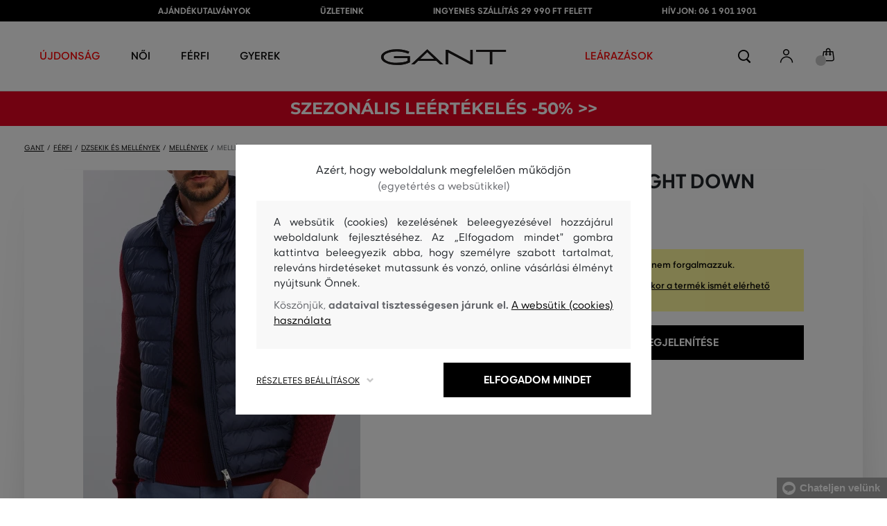

--- FILE ---
content_type: text/html; charset=UTF-8
request_url: https://www.eshopgant.hu/melleny-gant-the-light-down-gilet-gant-7006092-321-ga-evening-blue
body_size: 45030
content:
<!DOCTYPE html>
<html lang="hu">

<head>
    <meta charset="utf-8" />
<meta name="viewport" content="width=device-width, initial-scale=1, shrink-to-fit=no" />
<title>MELLÉNY GANT THE LIGHT DOWN GILET EVENING BLUE         | GANT HU
    </title>
<meta name="description" content="Könnyített steppelt férfi tollkabát. Egyenes fazonban, derékig érő hosszal. Cipzáras kapcsolással az állógallérig, Gant logóval a mellkason, két oldalsó zsebbel. Az ellenálló felső anyagrétegnek köszönhetően megvédi az átfújástól és nagyon kellemes tapintású. A minőséges bélés biztosítja a könnyedséget, egyúttal az egyedülálló meleget is. Nagyon kényelmes és praktikus darab, amelyet viselhet önmagában is melegítő felső fölé a szabadidős viselet érdekében, esetleg izolációs rétegként gyapjú kabát alá, aminek köszönhetően viselete elegáns kinézetet kap." />
<meta name="csrf-token" content="kA6mr09CGHZLiqh3jzax2JtiofD0uYQ66IVjjvJI">
<meta property="og:title" content="MELLÉNY GANT THE LIGHT DOWN GILET EVENING BLUE | GANT HU">
<meta property="og:description" content="Könnyített steppelt férfi tollkabát. Egyenes fazonban, derékig érő hosszal. Cipzáras kapcsolással az állógallérig, Gant logóval a mellkason, két oldalsó zsebbel. Az ellenálló felső anyagrétegnek köszönhetően megvédi az átfújástól és nagyon kellemes tapintású. A minőséges bélés biztosítja a könnyedséget, egyúttal az egyedülálló meleget is. Nagyon kényelmes és praktikus darab, amelyet viselhet önmagában is melegítő felső fölé a szabadidős viselet érdekében, esetleg izolációs rétegként gyapjú kabát alá, aminek köszönhetően viselete elegáns kinézetet kap.">
<meta name="publisher" content="Vermont">
<meta property="og:image" content="https://eshop-cdn.vermont.eu/colored_products/20000/23000/23789/jpg/product-detail-regular7006092-433_e1dugFUcTw.jpg">
<meta property="og:site_name" content="GANT HU">
    <meta property="og:price:amount" content="">
    <meta property="og:price:currency" content="HUF">
<meta property="og:type" content="product">
<meta name="format-detection" content="telephone=no">
<link rel="canonical" href="https://www.eshopgant.hu/melleny-gant-the-light-down-gilet-gant-7006092-321-ga-evening-blue" />
<meta property="twitter:card" content="summary_large_image">
<meta property="twitter:url" content="https://www.eshopgant.hu/melleny-gant-the-light-down-gilet-gant-7006092-321-ga-evening-blue">
<meta property="twitter:title" content="MELLÉNY GANT THE LIGHT DOWN GILET EVENING BLUE | GANT HU">
<meta property="twitter:description" content="Könnyített steppelt férfi tollkabát. Egyenes fazonban, derékig érő hosszal. Cipzáras kapcsolással az állógallérig, Gant logóval a mellkason, két oldalsó zsebbel. Az ellenálló felső anyagrétegnek köszönhetően megvédi az átfújástól és nagyon kellemes tapintású. A minőséges bélés biztosítja a könnyedséget, egyúttal az egyedülálló meleget is. Nagyon kényelmes és praktikus darab, amelyet viselhet önmagában is melegítő felső fölé a szabadidős viselet érdekében, esetleg izolációs rétegként gyapjú kabát alá, aminek köszönhetően viselete elegáns kinézetet kap.">
<meta property="twitter:image" content="https://eshop-cdn.vermont.eu/colored_products/20000/23000/23789/jpg/product-detail-regular7006092-433_e1dugFUcTw.jpg">
    <script type="application/ld+json">
    {
        "@context": "http://schema.org",
        "@type": "BreadcrumbList",
        "itemListElement": [
																						{
									"@type": "ListItem",
									"position": 1,
									"item": {
										"@id": "https://www.eshopgant.hu/ferfi",
										"name": "Prémium divat férfiaknak"
									}
							},
						 {
							"@type": "ListItem",
							"position": 2,
							"item": {
									"@id": "https://www.eshopgant.hu/ferfi-dzsekik-es-mellenyek",
									"name": "Férfi dzsekik és mellények"
							}
						},
										{
						"@type": "ListItem",
						"position": 3,
						"item": {
							"@id": "https://www.eshopgant.hu/ferfi-mellenyek",
							"name": "Férfi mellények"
						}
					},
				            {
                "@type": "ListItem",
                "position": 4,
                "item": {
                    "@id": "https://www.eshopgant.hu/melleny-gant-the-light-down-gilet-gant-7006092-321-ga-evening-blue",
                    "name": "MELLÉNY GANT THE LIGHT DOWN GILET"
                }
            }
        ]
    }
</script>

<script type="application/ld+json">
    {
        "@context": "http://schema.org",
        "@type": "Product",
        "name": "MELLÉNY GANT THE LIGHT DOWN GILET EVENING BLUE",
        "description": "Könnyített steppelt férfi tollkabát. Egyenes fazonban, derékig érő hosszal. Cipzáras kapcsolással az állógallérig, Gant logóval a mellkason, két oldalsó zsebbel. Az ellenálló felső anyagrétegnek köszönhetően megvédi az átfújástól és nagyon kellemes tapintású. A minőséges bélés biztosítja a könnyedséget, egyúttal az egyedülálló meleget is. Nagyon kényelmes és praktikus darab, amelyet viselhet önmagában is melegítő felső fölé a szabadidős viselet érdekében, esetleg izolációs rétegként gyapjú kabát alá, aminek köszönhetően viselete elegáns kinézetet kap.",
        "color": "evening blue",
                    "image": "https://eshop-cdn.vermont.eu/colored_products/20000/23000/23789/jpg/product-detail-regular7006092-433_e1dugFUcTw.jpg",
                "url": "https://www.eshopgant.hu/melleny-gant-the-light-down-gilet-gant-7006092-321-ga-evening-blue",
                    "mpn": "7006092-321-GA-433",
                		  "offers": {
                "@type": "Offer",
                "availability": "http://schema.org/OutOfStock"
            },
                            "brand": {
                "@type": "Brand",
                "name": "Gant"
            }
            }
</script>
<style>
    [v-cloak] {
        display: none; //For vue js
    }

    .v-hl-svg {
        box-shadow: none !important;
    }

    .product-detail-vhl .v-hl-btn-next,
    .product-detail-vhl-v2 .v-hl-btn-next {
        right: -40px !important;
        top: -150px !important;
        display: none !important;
    }

    .product-detail-vhl .v-hl-btn-prev,
    .product-detail-vhl-v2 .v-hl-btn-prev {
        left: -40px !important;
        top: -150px !important;
        display: none !important;
    }

    .product-detail-vhl-v2 .v-hl-btn-prev .v-hl-svg,
    .product-detail-vhl-v2 .v-hl-btn-next .v-hl-svg {
        background-color: transparent !important;
    }

    .vue-horizontal-item {
        width: calc(55% - (32px));
    }

    .attributes-product-list-vhl .v-hl-btn-prev,
    {
    left: -100px !important;
    display: none !important;
    }

    .attributes-product-list-vhl .v-hl-btn-next {
        right: -50px !important;
        display: none !important;
    }

    .fake-category-list-vhl .v-hl-btn-prev {
        left: 11px !important;
        display: flex !important;
    }

    .fake-category-list-vhl .v-hl-btn-prev .v-hl-svg {
        background: rgba(255, 255, 255, 0.4) !important;
        border-radius: 0 !important;
    }

    .fake-category-list-vhl .v-hl-btn-next {
        right: 20px !important;
        display: flex !important;
        background: transparent !important;
    }

    .fake-category-list-vhl .v-hl-btn-next .v-hl-svg {
        background: linear-gradient(to right, transparent, white) !important;
        margin: 0px !important;
        border-radius: 0 !important;
    }

    .mobile-filter-list-vhl .v-hl-btn-next,
    .mobile-filter-list-vhl .v-hl-btn-prev {
        background: transparent !important;
        top: -6px !important;
    }

    .mobile-filter-list-vhl .v-hl-btn-next {
        right: 6px !important;
    }

    .mobile-filter-list-vhl.color-filter .v-hl-btn-next,
    .mobile-filter-list-vhl.color-filter .v-hl-btn-prev {
        background: transparent !important;
        top: -33px !important;
    }

    @media (max-width: 768px) {
        .mobile-filter-list-vhl {

            .v-hl-btn-next,
            .v-hl-btn-prev {
                display: none !important;
            }

            .v-hl-svg {
                display: none !important;
                opacity: 0;
            }

            &:hover {

                .v-hl-btn-next,
                .v-hl-btn-prev {
                    display: none !important;
                }
            }
        }
    }

    */ @media (min-width: 768px) {
        .vue-horizontal-item {
            width: calc(42% - (32px));
        }

        .fake-category-list-vhl .v-hl-btn-prev {
            left: -5px !important;
            display: flex !important;
        }

        .fake-category-list-vhl .v-hl-btn-next {
            right: -15px !important;
            display: flex !important;
        }

        .product-detail-vhl .v-hl-btn-next,
        .product-detail-vhl-v2 .v-hl-btn-next {
            right: -20px !important;
            display: flex !important;
        }

        .product-detail-vhl .v-hl-btn-prev,
        .product-detail-vhl-v2 .v-hl-btn-prev {
            left: -20px !important;
            display: flex !important;
        }

        .product-detail-vhl-v2 .v-hl-btn-prev .v-hl-svg,
        .product-detail-vhl-v2 .v-hl-btn-next .v-hl-svg {
            background-color: transparent !important;
        }
    }

    @media (min-width: 1200px) {
        .product-detail-vhl-v2 .v-hl-btn-next {
            right: 15px !important;
        }

        .product-detail-vhl .v-hl-btn-next {
            right: -20px !important;
        }

        .product-detail-vhl-v2 .v-hl-btn-prev {
            left: 15px !important;
        }

        .product-detail-vhl .v-hl-btn-prev {
            left: -20px !important;
        }
    }

    @media (min-width: 1281px) {

        .product-detail-vhl .v-hl-btn-next,
        .product-detail-vhl .v-hl-btn-prev,
        .product-detail-vhl-v2 .v-hl-btn-next,
        .product-detail-vhl-v2 .v-hl-btn-prev,
        .attributes-product-list-vhl .v-hl-btn-next,
        .attributes-product-list-vhl .v-hl-btn-prev {
            display: flex !important;
        }

        .vue-horizontal-item {
            width: calc(30% - (32px));
        }
    }

    @media (min-width: 1360px) {

        .product-detail-vhl .v-hl-btn-next,
        .product-detail-vhl-v2 .v-hl-btn-next {
            right: -20px !important;
        }

        .product-detail-vhl .v-hl-btn-prev,
        .product-detail-vhl-v2 .v-hl-btn-prev {
            left: -20px !important;
        }
    }

    @media (min-width: 1728px) {

        .product-detail-vhl .v-hl-btn-next,
        .product-detail-vhl-v2 .v-hl-btn-next {
            right: -50px !important;
        }

        .product-detail-vhl .v-hl-btn-prev,
        .product-detail-vhl-v2 .v-hl-btn-prev {
            left: -50px !important;
        }

        /*  .vue-horizontal-item {
            width: calc(33% - (32px));
        } */
    }
</style>
    <link rel="preload" as="style" href="https://www.eshopgant.hu/build/assets/separated-product-detail-CcADg0BH.css" /><link rel="stylesheet" href="https://www.eshopgant.hu/build/assets/separated-product-detail-CcADg0BH.css" />    <link rel="preload" as="style" href="https://www.eshopgant.hu/build/assets/deffered-product-detail-B5szWZMV.css" /><link rel="stylesheet" href="https://www.eshopgant.hu/build/assets/deffered-product-detail-B5szWZMV.css" />
<style scoped>
    .st0 {
        fill: none;
        stroke: #000;
        stroke-linecap: round;
        stroke-linejoin: round;
        stroke-width: 0.8px;
    }

    .aSvQzXWU_0 {
        stroke-dasharray: 156 158;
        stroke-dashoffset: 157;
        animation: aSvQzXWU_draw 750ms linear 0ms forwards;
    }

    .aSvQzXWU_1 {
        stroke-dasharray: 146 148;
        stroke-dashoffset: 147;
        animation: aSvQzXWU_draw 750ms linear 4ms forwards;
    }

    .aSvQzXWU_2 {
        stroke-dasharray: 37 39;
        stroke-dashoffset: 38;
        animation: aSvQzXWU_draw 750ms linear 9ms forwards;
    }

    .aSvQzXWU_3 {
        stroke-dasharray: 24 26;
        stroke-dashoffset: 25;
        animation: aSvQzXWU_draw 750ms linear 13ms forwards;
    }

    .aSvQzXWU_4 {
        stroke-dasharray: 24 26;
        stroke-dashoffset: 25;
        animation: aSvQzXWU_draw 750ms linear 18ms forwards;
    }

    .aSvQzXWU_5 {
        stroke-dasharray: 24 26;
        stroke-dashoffset: 25;
        animation: aSvQzXWU_draw 750ms linear 22ms forwards;
    }

    .aSvQzXWU_6 {
        stroke-dasharray: 30 32;
        stroke-dashoffset: 31;
        animation: aSvQzXWU_draw 750ms linear 27ms forwards;
    }

    .aSvQzXWU_7 {
        stroke-dasharray: 33 35;
        stroke-dashoffset: 34;
        animation: aSvQzXWU_draw 750ms linear 31ms forwards;
    }

    .aSvQzXWU_8 {
        stroke-dasharray: 30 32;
        stroke-dashoffset: 31;
        animation: aSvQzXWU_draw 750ms linear 36ms forwards;
    }

    .aSvQzXWU_9 {
        stroke-dasharray: 33 35;
        stroke-dashoffset: 34;
        animation: aSvQzXWU_draw 750ms linear 40ms forwards;
    }

    .aSvQzXWU_10 {
        stroke-dasharray: 26 28;
        stroke-dashoffset: 27;
        animation: aSvQzXWU_draw 750ms linear 45ms forwards;
    }

    .aSvQzXWU_11 {
        stroke-dasharray: 26 28;
        stroke-dashoffset: 27;
        animation: aSvQzXWU_draw 750ms linear 50ms forwards;
    }

    @keyframes aSvQzXWU_draw {
        100% {
            stroke-dashoffset: 0;
        }
    }

    @keyframes aSvQzXWU_fade {
        0% {
            stroke-opacity: 1;
        }

        92% {
            stroke-opacity: 1;
        }

        100% {
            stroke-opacity: 0;
        }
    }
</style>
<link rel="preload" as="style" href="https://www.eshopgant.hu/build/assets/app-CPcrKJZC.css" /><link rel="stylesheet" href="https://www.eshopgant.hu/build/assets/app-CPcrKJZC.css" /><link rel="preload" as="style" href="https://www.eshopgant.hu/build/assets/vermont-icons-jNOqu0vJ.css" /><link rel="stylesheet" href="https://www.eshopgant.hu/build/assets/vermont-icons-jNOqu0vJ.css" /><style >[wire\:loading], [wire\:loading\.delay], [wire\:loading\.inline-block], [wire\:loading\.inline], [wire\:loading\.block], [wire\:loading\.flex], [wire\:loading\.table], [wire\:loading\.grid], [wire\:loading\.inline-flex] {display: none;}[wire\:loading\.delay\.shortest], [wire\:loading\.delay\.shorter], [wire\:loading\.delay\.short], [wire\:loading\.delay\.long], [wire\:loading\.delay\.longer], [wire\:loading\.delay\.longest] {display:none;}[wire\:offline] {display: none;}[wire\:dirty]:not(textarea):not(input):not(select) {display: none;}input:-webkit-autofill, select:-webkit-autofill, textarea:-webkit-autofill {animation-duration: 50000s;animation-name: livewireautofill;}@keyframes livewireautofill { from {} }</style>
    <link rel="modulepreload" href="https://www.eshopgant.hu/build/assets/index-l0sNRNKZ.js" /><script type="module" src="https://www.eshopgant.hu/build/assets/index-l0sNRNKZ.js"></script><script>
        ! function(f, b, e, v, n, t, s) {
            if (f.fbq) return;
            n = f.fbq = function() {
                n.callMethod ?
                    n.callMethod.apply(n, arguments) : n.queue.push(arguments)
            };
            if (!f._fbq) f._fbq = n;
            n.push = n;
            n.loaded = !0;
            n.version = '2.0';
            n.queue = [];
            t = b.createElement(e);
            t.async = !0;
            t.src = v;
            s = b.getElementsByTagName(e)[0];
            s.parentNode.insertBefore(t, s)
        }(window,
            document, 'script', '//connect.facebook.net/en_US/fbevents.js');
        if ('' == true) {
            fbq('consent', 'grant');
        } else {
            fbq('consent', 'revoke');
        }
        document.addEventListener("marketingConsentGranted", function(event) { // (1)
            fbq('consent', 'grant');
        });
        fbq('init', '2001097887307068');
        fbq('track', 'PageView');
    </script>
    <noscript><img height="1" width="1"
            style="display:none"src="https://www.facebook.com/tr?id=2001097887307068&ev=PageView&noscript=1" /></noscript>
<script>
        (function(f, a, s, h, i, o, n) {
            f['GlamiTrackerObject'] = i;
            f[i] = f[i] || function() {
                (f[i].q = f[i].q || []).push(arguments)
            };
            o = a.createElement(s),
                n = a.getElementsByTagName(s)[0];
            o.async = 1;
            o.src = h;
            n.parentNode.insertBefore(o, n)
        })(window, document, 'script', '//glamipixel.com/js/compiled/pt.js', 'glami');

        function initGlamiPixel() {
            glami('create', 'C112EDC534BC5F123713CB183F77348E',
                'hu', {
                    consent: 1
                });
            glami('track', 'PageView', {
                consent: 1
            });
        }
    </script>
    
    
    <script>
        document.addEventListener("marketingConsentGranted", function(event) {
            initGlamiPixel();
        });
    </script>
<script>
        window.dataLayer = window.dataLayer || [];

        function gtag() {
            window.dataLayer.push(arguments);
        }

        window.gtag = gtag;

        const globalActionsObject = {
            'event': 'Setup GA4 Data Layer Variables',
            'global_action_ids': [],
            'page': {
                'type': 'product',
            },
                    };
        window.dataLayer.push(globalActionsObject)
    </script>
<script>
            gtag('consent', 'default', {
                ad_user_data: 'denied',
                ad_personalization: 'denied',
                ad_storage: 'denied',
                analytics_storage: 'denied',
                functionality_storage: 'granted',
                wait_for_update: 500,
            });
        </script>
    <script>
        (function(w, d, s, l, i) {
            w[l] = w[l] || [];
            w[l].push({
                'gtm.start': new Date().getTime(),
                event: 'gtm.js'
            });
            var f = d.getElementsByTagName(s)[0],
                j = d.createElement(s),
                dl = l != 'dataLayer' ? '&l=' + l : '';
            j.async = true;
            j.src =
                'https://www.googletagmanager.com/gtm.js?id=' + i + dl;
            f.parentNode.insertBefore(j, f);
        })(window, document, 'script', 'dataLayer', 'GTM-5ZHJXTS');
    </script>
    <link rel="apple-touch-icon" sizes="180x180" href="https://www.eshopgant.hu/build/assets/apple-touch-icon-DunHMjYs.png">
<link rel="icon" type="image/png" sizes="32x32"
    href="https://www.eshopgant.hu/build/assets/favicon-32x32-BtIiixpG.png">
<link rel="icon" type="image/png" sizes="16x16"
    href="https://www.eshopgant.hu/build/assets/favicon-16x16-rJadGWJj.png">
<link rel="manifest" href="https://www.eshopgant.hu/build/assets/site-Crm3V2rB.webmanifest">
<meta name="theme-color" content="#ffffff">
    
    
        <link rel="preload" as="style" href="https://www.eshopgant.hu/build/assets/index-DqeZVk2a.css" /><link rel="preload" as="style" href="https://www.eshopgant.hu/build/assets/search-bar-stores-CmcNPJL4.css" /><link rel="preload" as="style" href="https://www.eshopgant.hu/build/assets/vue-BQzuZ_iD.css" /><link rel="modulepreload" href="https://www.eshopgant.hu/build/assets/vue-C82ntwzC.js" /><link rel="modulepreload" href="https://www.eshopgant.hu/build/assets/index-89d9mTec.js" /><link rel="modulepreload" href="https://www.eshopgant.hu/build/assets/php_sk-DkGuYGpj.js" /><link rel="modulepreload" href="https://www.eshopgant.hu/build/assets/shared-lazy-image-Cz0BcQ86.js" /><link rel="modulepreload" href="https://www.eshopgant.hu/build/assets/index-Dq7h7Pqt.js" /><link rel="modulepreload" href="https://www.eshopgant.hu/build/assets/search-bar-stores-Cys-HFu1.js" /><link rel="modulepreload" href="https://www.eshopgant.hu/build/assets/vue.esm-bundler-wXAHMeCG.js" /><link rel="modulepreload" href="https://www.eshopgant.hu/build/assets/mitt-BZsVF7v7.js" /><link rel="modulepreload" href="https://www.eshopgant.hu/build/assets/openProduct-Dqu8gPej.js" /><link rel="modulepreload" href="https://www.eshopgant.hu/build/assets/_commonjsHelpers-BosuxZz1.js" /><link rel="modulepreload" href="https://www.eshopgant.hu/build/assets/mitt-DJ65BbbF.js" /><link rel="stylesheet" href="https://www.eshopgant.hu/build/assets/index-DqeZVk2a.css" /><link rel="stylesheet" href="https://www.eshopgant.hu/build/assets/search-bar-stores-CmcNPJL4.css" /><link rel="stylesheet" href="https://www.eshopgant.hu/build/assets/vue-BQzuZ_iD.css" /><script type="module" src="https://www.eshopgant.hu/build/assets/vue-C82ntwzC.js"></script></head>

<body class="gant no-shadow">
            <header class="">
    <div class="header-backdrop absolute z-[6] h-full w-full bg-black/50" style="display: none"></div>
    <div class="top-text-wrapper">
        <div class="top-text">
            <ul class="d-flex justify-center text-uppercase 2xl:pl-[40px]">
                <li class="leading-6 px-[15px] lg:px-[30px] 2xl:px-[50px]"><a href="https://www.eshopgant.hu/ajandekutalvany" title="AJÁNDÉKUTALVÁNYOK"
                >AJÁNDÉKUTALVÁNYOK</a>
        </li>
            <li class="leading-6 px-[15px] lg:px-[30px] 2xl:px-[50px]"><a href="https://www.eshopgant.hu/uzletek" title="ÜZLETEINK"
                >ÜZLETEINK</a>
        </li>
            <li class="leading-6 px-[15px] lg:px-[30px] 2xl:px-[50px]"><a href="https://www.eshopgant.hu/ingyenes-szallitas" title="INGYENES SZÁLLÍTÁS 29 990 FT FELETT"
                >INGYENES SZÁLLÍTÁS 29 990 FT FELETT</a>
        </li>
            <li class="leading-6 px-[15px] lg:px-[30px] 2xl:px-[50px]"><a href="tel:0619011901" title="HÍVJON: 06 1 901 1901"
                >HÍVJON: 06 1 901 1901</a>
        </li>
                </ul>
        </div>
    </div>

            <div class="top-menu-wrapper leading-6 z-[51] md:z-[7]" id="top-wrapper-selector">
            <div class="d-flex justify-content-between top-menu">
                                
                    
                                            <div class="ml-[15px] mr-[35px] md:ml-[30px] md:mr[45px] lg:ml-0 lg:mr-[40px]  lg:order-2 loginIconForVueTeleport"
                            id="loginIconForVueTeleport">
                            <i
                                class="vermont-icon vermont-icon-75 mt-[4px] text-[20px] text-[#999] lg:text-[20px] lg:text-black"></i>
                        </div>
                                                    <div class="gant-logo">
                                            <a href="/" title="Vissza a főoldalra"><svg
                                class="gant-logo-img " xmlns="http://www.w3.org/2000/svg" viewBox="0 0 2354 300">
                                <path fill="#1A1918" fill-rule="evenodd"
                                    d="M1791.5,52h258v236h45V52h258V12h-561V52z M1219.5,288h44V60.5l423,227.5h40V12h-44v227.5L1259.5,12h-40V288z M740.5,181
                                    L871,57l130.5,124H740.5z M1.5,150C1.5,235,130,298,298,298c94,0,185-19.5,246.5-51.5v-114h-298v38h255v52
                                    c-48,22.5-124.5,36-201.5,36C156,258.5,48.5,212,48.5,150S154.5,41.5,296,41.5c83,0,165.5,16.5,217,44L533.5,49
                                    C476,19,384.5,2,297,2C128,2,1.5,65.5,1.5,150z M569.5,288H628l72.5-69h341l72.5,69h59.5L871.5,2L569.5,288z">
                                </path>
                                <title>GANT</title>
                                <path fill="#1A1918" fill-rule="evenodd"
                                    d="M1791.5,52h258v236h45V52h258V12h-561V52z M1219.5,288h44V60.5l423,227.5h40V12h-44v227.5L1259.5,12h-40V288z M740.5,181
                                    L871,57l130.5,124H740.5z M1.5,150C1.5,235,130,298,298,298c94,0,185-19.5,246.5-51.5v-114h-298v38h255v52
                                    c-48,22.5-124.5,36-201.5,36C156,258.5,48.5,212,48.5,150S154.5,41.5,296,41.5c83,0,165.5,16.5,217,44L533.5,49
                                    C476,19,384.5,2,297,2C128,2,1.5,65.5,1.5,150z M569.5,288H628l72.5-69h341l72.5,69h59.5L871.5,2L569.5,288z">
                                </path>
                            </svg>
                        </a>
                                    </div>
                <div id="searchContentForVueTeleport">
                    <button class="small-icons search-icon pt-[4px]" title="Keresés"></button>
                </div>
                <div class=" mr-[15px] md:ml-[30px] md:mr[45px] lg:ml-0 lg:mr-[40px] mb-[2px] lg:order-2 cartIconForVueTeleport"
                    id="cartIconForVueTeleport">
                    <div class="flex relative mb-[2px]">
                                                <i class="vermont-icon vermont-icon-62  text-[20px] text-[#999] lg:text-[20px] lg:text-black"></i>
                                                                            <div id="cart-background"
                                class="absolute bottom-[-6px] left-[-8px] flex h-[15px] w-[15px] items-center justify-center rounded-full bg-color-grey-300 font-gant text-[8px] font-normal text-white">
                                0

                            </div>
                                            </div>

                </div>
                

                
                
                <nav class="
gant-navigation small-navigation-wrapper main-menu-horizontal-scroll">

    <ul class="navigation-text d-flex small-navigation gant-small-navigation">
                    <li><a href="https://www.eshopgant.hu/ujdonsag"
                    style="color: #ff0000"
                    title="ÚJDONSÁG"
                    
                    class="header-menu-item no-underline">ÚJDONSÁG</a>
            </li>
                            <li class="header-menu">
    <button class="js-header-menu-item header-menu-item">
        Női
    </button>

    <div class="
        header-menu-wrapper">
        <div class="header-menu-list ">
            <div class="header-submenu-top-wrapper mx-[20px] md:mx-0">
                <a href="https://www.eshopgant.hu/noi"
                    title="Prémium divat nőknek" class="header-submenu-top">
                    Női
                </a>
                <button class="header-submenu-close close-icon hover-add-underline">Menu bezárása</button>
            </div>
            <div class="menu-list-flex">
                <div class="menu-list flex pb-[36px] md:pb-0">
                                        <ul class="menu-list-left w-1/2 md:w-auto">
                                                                                                                        <li x-data class="px-[10px] py-[5px] md:p-0">
                                        <a x-on:click.prevent="
                    if (localStorage.getItem('category-' + '55')) {
                        localStorage.removeItem('category-' + '55')
                    }
                    location ='https://www.eshopgant.hu/ruhak'
                    "
                                            href="https://www.eshopgant.hu/ruhak"
                                            title="Női ruhák" class="menu-list-font text-[13px] md:text-[15px] md:pl-2.5 d-flex flex-col align-top items-center justify-start md:items-start  pb-[10px] md:p-0 leading-3 md:leading-[30px] text-center text-md-left md:text-left min-h-[79px] md:min-h-0 border-b border-[#e1e1e1] md:border-none"
                                            style="">
                                                                                            <img loading="lazy"
                                                    src="https://eshop-cdn.vermont.eu/library/2024/02/hiYIl8jzC7fRMMJdue7hMnvzlDcOCJSmGMPkw4yo.png"
                                                    alt="Női ruhák"
                                                    class="menu-list-picture mb-[10px]">
                                                                                        Ruhák

                                        </a>
                                    </li>
                                                                                                                                                                                    <li x-data class="px-[10px] py-[5px] md:p-0">
                                        <a x-on:click.prevent="
                    if (localStorage.getItem('category-' + '67')) {
                        localStorage.removeItem('category-' + '67')
                    }
                    location ='https://www.eshopgant.hu/cipok'
                    "
                                            href="https://www.eshopgant.hu/cipok"
                                            title="Női cipők" class="menu-list-font text-[13px] md:text-[15px] md:pl-2.5 d-flex flex-col align-top items-center justify-start md:items-start  pb-[10px] md:p-0 leading-3 md:leading-[30px] text-center text-md-left md:text-left min-h-[79px] md:min-h-0 border-b border-[#e1e1e1] md:border-none"
                                            style="">
                                                                                            <img loading="lazy"
                                                    src="https://eshop-cdn.vermont.eu/library/2024/02/pGrEVrdGtn7LbMUIZe7GqvCSckRTJZJppgaVr4mN.png"
                                                    alt="Női cipők"
                                                    class="menu-list-picture mb-[10px]">
                                                                                        Cipők

                                        </a>
                                    </li>
                                                                                                                                                                                    <li x-data class="px-[10px] py-[5px] md:p-0">
                                        <a x-on:click.prevent="
                    if (localStorage.getItem('category-' + '53')) {
                        localStorage.removeItem('category-' + '53')
                    }
                    location ='https://www.eshopgant.hu/noi-polok-es-trikok'
                    "
                                            href="https://www.eshopgant.hu/noi-polok-es-trikok"
                                            title="Női pólók és trikók" class="menu-list-font text-[13px] md:text-[15px] md:pl-2.5 d-flex flex-col align-top items-center justify-start md:items-start  pb-[10px] md:p-0 leading-3 md:leading-[30px] text-center text-md-left md:text-left min-h-[79px] md:min-h-0 border-b border-[#e1e1e1] md:border-none"
                                            style="">
                                                                                            <img loading="lazy"
                                                    src="https://eshop-cdn.vermont.eu/library/2024/02/bh2pZsODx9cZbpNiTBJZXg0FFBsnE7muLMj1tIz8.png"
                                                    alt="Női pólók és trikók"
                                                    class="menu-list-picture mb-[10px]">
                                                                                        Pólók és trikók

                                        </a>
                                    </li>
                                                                                                                                                                                    <li x-data class="px-[10px] py-[5px] md:p-0">
                                        <a x-on:click.prevent="
                    if (localStorage.getItem('category-' + '57')) {
                        localStorage.removeItem('category-' + '57')
                    }
                    location ='https://www.eshopgant.hu/noi-melegito-felsok-es-melegito-nadragok'
                    "
                                            href="https://www.eshopgant.hu/noi-melegito-felsok-es-melegito-nadragok"
                                            title="Női melegítőfelsők és nadrágok" class="menu-list-font text-[13px] md:text-[15px] md:pl-2.5 d-flex flex-col align-top items-center justify-start md:items-start  pb-[10px] md:p-0 leading-3 md:leading-[30px] text-center text-md-left md:text-left min-h-[79px] md:min-h-0 border-b border-[#e1e1e1] md:border-none"
                                            style="">
                                                                                            <img loading="lazy"
                                                    src="https://eshop-cdn.vermont.eu/library/2024/02/srT5otc4O7KEqxDA9x8IirYANHz7S5TLYggZbpbi.png"
                                                    alt="Női melegítőfelsők és nadrágok"
                                                    class="menu-list-picture mb-[10px]">
                                                                                        Melegítőfelsők és nadrágok

                                        </a>
                                    </li>
                                                                                                                                                                                    <li x-data class="px-[10px] py-[5px] md:p-0">
                                        <a x-on:click.prevent="
                    if (localStorage.getItem('category-' + '49')) {
                        localStorage.removeItem('category-' + '49')
                    }
                    location ='https://www.eshopgant.hu/noi-ingek'
                    "
                                            href="https://www.eshopgant.hu/noi-ingek"
                                            title="Női ingek" class="menu-list-font text-[13px] md:text-[15px] md:pl-2.5 d-flex flex-col align-top items-center justify-start md:items-start  pb-[10px] md:p-0 leading-3 md:leading-[30px] text-center text-md-left md:text-left min-h-[79px] md:min-h-0 border-b border-[#e1e1e1] md:border-none"
                                            style="">
                                                                                            <img loading="lazy"
                                                    src="https://eshop-cdn.vermont.eu/library/2024/02/IDFU6y5U4P6Qiy51Kcm7R8gDP24sTU2sVTsR057T.png"
                                                    alt="Női ingek"
                                                    class="menu-list-picture mb-[10px]">
                                                                                        Ingek

                                        </a>
                                    </li>
                                                                                                                                                                                    <li x-data class="px-[10px] py-[5px] md:p-0">
                                        <a x-on:click.prevent="
                    if (localStorage.getItem('category-' + '63')) {
                        localStorage.removeItem('category-' + '63')
                    }
                    location ='https://www.eshopgant.hu/noi-kardiganok'
                    "
                                            href="https://www.eshopgant.hu/noi-kardiganok"
                                            title="Női pulóverek" class="menu-list-font text-[13px] md:text-[15px] md:pl-2.5 d-flex flex-col align-top items-center justify-start md:items-start  pb-[10px] md:p-0 leading-3 md:leading-[30px] text-center text-md-left md:text-left min-h-[79px] md:min-h-0 border-b border-[#e1e1e1] md:border-none"
                                            style="">
                                                                                            <img loading="lazy"
                                                    src="https://eshop-cdn.vermont.eu/library/2024/02/T5B7bZfRocpfCoBz9FjHYdAW838Eu3XBCPsU7e9M.png"
                                                    alt="Női pulóverek"
                                                    class="menu-list-picture mb-[10px]">
                                                                                        Pulóverek

                                        </a>
                                    </li>
                                                                                                                                                                                    <li x-data class="px-[10px] py-[5px] md:p-0">
                                        <a x-on:click.prevent="
                    if (localStorage.getItem('category-' + '65')) {
                        localStorage.removeItem('category-' + '65')
                    }
                    location ='https://www.eshopgant.hu/noi-nadragok-es-farmerek'
                    "
                                            href="https://www.eshopgant.hu/noi-nadragok-es-farmerek"
                                            title="Női nadrágok és farmerek" class="menu-list-font text-[13px] md:text-[15px] md:pl-2.5 d-flex flex-col align-top items-center justify-start md:items-start  pb-[10px] md:p-0 leading-3 md:leading-[30px] text-center text-md-left md:text-left min-h-[79px] md:min-h-0 border-b border-[#e1e1e1] md:border-none"
                                            style="">
                                                                                            <img loading="lazy"
                                                    src="https://eshop-cdn.vermont.eu/library/2024/02/9k0VhLkgyVhNtAx3pjzqkFpHCDUSHmgd9EewSJ4l.png"
                                                    alt="Női nadrágok és farmerek"
                                                    class="menu-list-picture mb-[10px]">
                                                                                        Nadrágok és farmerek

                                        </a>
                                    </li>
                                                                                                                                                                                    <li x-data class="px-[10px] py-[5px] md:p-0">
                                        <a x-on:click.prevent="
                    if (localStorage.getItem('category-' + '59')) {
                        localStorage.removeItem('category-' + '59')
                    }
                    location ='https://www.eshopgant.hu/noi-szoknyak'
                    "
                                            href="https://www.eshopgant.hu/noi-szoknyak"
                                            title="Női szoknyák" class="menu-list-font text-[13px] md:text-[15px] md:pl-2.5 d-flex flex-col align-top items-center justify-start md:items-start  pb-[10px] md:p-0 leading-3 md:leading-[30px] text-center text-md-left md:text-left min-h-[79px] md:min-h-0 border-b border-[#e1e1e1] md:border-none"
                                            style="">
                                                                                            <img loading="lazy"
                                                    src="https://eshop-cdn.vermont.eu/library/2024/02/JsputEJtGoKP3Jgv0yAbH2A9HpbuVwVD3dH6aDxU.png"
                                                    alt="Női szoknyák"
                                                    class="menu-list-picture mb-[10px]">
                                                                                        Szoknyák

                                        </a>
                                    </li>
                                                                                                                                                                                                                                                                                                                                                                                                                                                                                                                                                                        <li x-data class="px-[10px] py-[5px] md:p-0">
                                <a location ='/ajandekutalvany/'
                                    href="/ajandekutalvany/"
                                    title="Ajándékutalvány" class="menu-list-font text-[13px] md:text-[15px] md:pl-2.5 d-flex flex-col align-top items-center justify-start md:items-start  pb-[10px] md:p-0 leading-3 md:leading-[30px] text-center text-md-left md:text-left min-h-[79px] md:min-h-0  border-b border-[#e1e1e1] md:border-none">
                                    <img src="https://www.eshopgant.hu/build/assets/darcekova-poukazka-category-menu-icon-BuKU-LLX.svg"
                                        loading="lazy" alt="Ajándékutalványok"
                                        class="menu-list-picture  mb-[10px]">
                                    Ajándékutalványok                                </a>
                            </li>
                                            </ul>
                    <ul class="menu-list-right w-1/2 md:w-auto">
                                                                                                                                                                                                                                                                                                                                                                                                                                                                                                                                                        <li x-data class="px-[10px] py-[5px] md:p-0">
                                        <a x-on:click.prevent="
                                        if (localStorage.getItem('category-' + '45')) {
                                            localStorage.removeItem('category-' + '45')
                                        }
                                        location ='https://www.eshopgant.hu/noi-dzsekik-es-mellenyek'
                                        "
                                            href="https://www.eshopgant.hu/noi-dzsekik-es-mellenyek"
                                            title="NőI dzsekik és mellények"
                                            class="menu-list-font text-[13px] md:text-[15px] md:pl-2.5 d-flex flex-col align-top items-center justify-start md:items-start  pb-[10px] md:p-0 leading-3 md:leading-[30px] text-center text-md-left md:text-left min-h-[79px] md:min-h-0  border-b border-[#e1e1e1] md:border-none">
                                                                                            <img src="https://eshop-cdn.vermont.eu/library/2024/02/UyXZ9igHG4XE7pLlX7CoNkwu59s1jK4JKBtNRF1N.png"
                                                    loading="lazy" alt="NőI dzsekik és mellények"
                                                    class="menu-list-picture  mb-[10px]">
                                                                                        Dzsekik és mellények

                                        </a>
                                    </li>
                                                                                                                                                                                    <li x-data class="px-[10px] py-[5px] md:p-0">
                                        <a x-on:click.prevent="
                                        if (localStorage.getItem('category-' + '61')) {
                                            localStorage.removeItem('category-' + '61')
                                        }
                                        location ='https://www.eshopgant.hu/noi-rovidnadragok'
                                        "
                                            href="https://www.eshopgant.hu/noi-rovidnadragok"
                                            title="Női rövidnadrágok"
                                            class="menu-list-font text-[13px] md:text-[15px] md:pl-2.5 d-flex flex-col align-top items-center justify-start md:items-start  pb-[10px] md:p-0 leading-3 md:leading-[30px] text-center text-md-left md:text-left min-h-[79px] md:min-h-0  border-b border-[#e1e1e1] md:border-none">
                                                                                            <img src="https://eshop-cdn.vermont.eu/library/2024/02/vaLxAAhEMyCWUmMljSO2PKvaJnwUTFQoYaT5lR7X.png"
                                                    loading="lazy" alt="Női rövidnadrágok"
                                                    class="menu-list-picture  mb-[10px]">
                                                                                        Rövidnadrágok

                                        </a>
                                    </li>
                                                                                                                                                                                    <li x-data class="px-[10px] py-[5px] md:p-0">
                                        <a x-on:click.prevent="
                                        if (localStorage.getItem('category-' + '731')) {
                                            localStorage.removeItem('category-' + '731')
                                        }
                                        location ='https://www.eshopgant.hu/furdonadrag-4'
                                        "
                                            href="https://www.eshopgant.hu/furdonadrag-4"
                                            title="Női fürdőruhák"
                                            class="menu-list-font text-[13px] md:text-[15px] md:pl-2.5 d-flex flex-col align-top items-center justify-start md:items-start  pb-[10px] md:p-0 leading-3 md:leading-[30px] text-center text-md-left md:text-left min-h-[79px] md:min-h-0  border-b border-[#e1e1e1] md:border-none">
                                                                                            <img src="https://eshop-cdn.vermont.eu/library/2024/02/noJk90v3DaAlgOX9Up8Py2S6TwwOcZC1nABOsiKJ.png"
                                                    loading="lazy" alt="Női fürdőruhák"
                                                    class="menu-list-picture  mb-[10px]">
                                                                                        Fürdőruhák

                                        </a>
                                    </li>
                                                                                                                                                                                    <li x-data class="px-[10px] py-[5px] md:p-0">
                                        <a x-on:click.prevent="
                                        if (localStorage.getItem('category-' + '47')) {
                                            localStorage.removeItem('category-' + '47')
                                        }
                                        location ='https://www.eshopgant.hu/noi-zakok-es-blezerek'
                                        "
                                            href="https://www.eshopgant.hu/noi-zakok-es-blezerek"
                                            title="Női zakók és blézerek"
                                            class="menu-list-font text-[13px] md:text-[15px] md:pl-2.5 d-flex flex-col align-top items-center justify-start md:items-start  pb-[10px] md:p-0 leading-3 md:leading-[30px] text-center text-md-left md:text-left min-h-[79px] md:min-h-0  border-b border-[#e1e1e1] md:border-none">
                                                                                            <img src="https://eshop-cdn.vermont.eu/library/2024/02/YvsEUj2QBDmwpjJsqPKegf5BluuQJ9upqZeStTw2.png"
                                                    loading="lazy" alt="Női zakók és blézerek"
                                                    class="menu-list-picture  mb-[10px]">
                                                                                        Zakók és blézerek

                                        </a>
                                    </li>
                                                                                                                                                                                    <li x-data class="px-[10px] py-[5px] md:p-0">
                                        <a x-on:click.prevent="
                                        if (localStorage.getItem('category-' + '43')) {
                                            localStorage.removeItem('category-' + '43')
                                        }
                                        location ='https://www.eshopgant.hu/noi-kabatok'
                                        "
                                            href="https://www.eshopgant.hu/noi-kabatok"
                                            title="Női kabátok"
                                            class="menu-list-font text-[13px] md:text-[15px] md:pl-2.5 d-flex flex-col align-top items-center justify-start md:items-start  pb-[10px] md:p-0 leading-3 md:leading-[30px] text-center text-md-left md:text-left min-h-[79px] md:min-h-0  border-b border-[#e1e1e1] md:border-none">
                                                                                            <img src="https://eshop-cdn.vermont.eu/library/2024/02/mnohhMnt4MGgeX08570zNbXkZZgjruRhcuQHqDAr.png"
                                                    loading="lazy" alt="Női kabátok"
                                                    class="menu-list-picture  mb-[10px]">
                                                                                        Kabátok

                                        </a>
                                    </li>
                                                                                                                                                                                    <li x-data class="px-[10px] py-[5px] md:p-0">
                                        <a x-on:click.prevent="
                                        if (localStorage.getItem('category-' + '543')) {
                                            localStorage.removeItem('category-' + '543')
                                        }
                                        location ='https://www.eshopgant.hu/home'
                                        "
                                            href="https://www.eshopgant.hu/home"
                                            title="Női home"
                                            class="menu-list-font text-[13px] md:text-[15px] md:pl-2.5 d-flex flex-col align-top items-center justify-start md:items-start  pb-[10px] md:p-0 leading-3 md:leading-[30px] text-center text-md-left md:text-left min-h-[79px] md:min-h-0  border-b border-[#e1e1e1] md:border-none">
                                                                                            <img src="https://eshop-cdn.vermont.eu/library/2024/02/a6qPl8WH7JRRT8mUS15Sbeu4RvPdnJVWH51MLLUr.png"
                                                    loading="lazy" alt="Női home"
                                                    class="menu-list-picture  mb-[10px]">
                                                                                        Home

                                        </a>
                                    </li>
                                                                                                                                                                                    <li x-data class="px-[10px] py-[5px] md:p-0">
                                        <a x-on:click.prevent="
                                        if (localStorage.getItem('category-' + '282')) {
                                            localStorage.removeItem('category-' + '282')
                                        }
                                        location ='https://www.eshopgant.hu/retikulok-es-taskak'
                                        "
                                            href="https://www.eshopgant.hu/retikulok-es-taskak"
                                            title="Retikülök és táskák"
                                            class="menu-list-font text-[13px] md:text-[15px] md:pl-2.5 d-flex flex-col align-top items-center justify-start md:items-start  pb-[10px] md:p-0 leading-3 md:leading-[30px] text-center text-md-left md:text-left min-h-[79px] md:min-h-0  border-b border-[#e1e1e1] md:border-none">
                                                                                            <img src="https://eshop-cdn.vermont.eu/library/2024/02/yjn33rH38IdxJdW2DieiyJ6VxyxcXdlEkKBhswzW.png"
                                                    loading="lazy" alt="Retikülök és táskák"
                                                    class="menu-list-picture  mb-[10px]">
                                                                                        Retikülök és táskák

                                        </a>
                                    </li>
                                                                                                                                                                                    <li x-data class="px-[10px] py-[5px] md:p-0">
                                        <a x-on:click.prevent="
                                        if (localStorage.getItem('category-' + '70')) {
                                            localStorage.removeItem('category-' + '70')
                                        }
                                        location ='https://www.eshopgant.hu/noi-kiegeszitok'
                                        "
                                            href="https://www.eshopgant.hu/noi-kiegeszitok"
                                            title="Női kiegészítők"
                                            class="menu-list-font text-[13px] md:text-[15px] md:pl-2.5 d-flex flex-col align-top items-center justify-start md:items-start  pb-[10px] md:p-0 leading-3 md:leading-[30px] text-center text-md-left md:text-left min-h-[79px] md:min-h-0  border-b border-[#e1e1e1] md:border-none">
                                                                                            <img src="https://eshop-cdn.vermont.eu/library/2024/02/HgJdk21dwQGnZOKfJeF4lfCIkbWmHMnPSaZQbetA.png"
                                                    loading="lazy" alt="Női kiegészítők"
                                                    class="menu-list-picture  mb-[10px]">
                                                                                        Kiegészítők

                                        </a>
                                    </li>
                                                                                                        </ul>

                </div>
                <div class="menu-pictures">
                                            <a href="https://www.eshopgant.hu/noi-kardiganok" title="PULÓVEREK"
        >
        <picture>
            <source
            srcset="https://eshop-cdn.vermont.eu/library/2025/09/d8munCJLs5uSGUjrGaTdL9O8fER0J45ezwD9YNDU.jpg 1x " />
        <img src="https://eshop-cdn.vermont.eu/library/2025/09/d8munCJLs5uSGUjrGaTdL9O8fER0J45ezwD9YNDU.jpg" loading="lazy" width="300" height="166"
            alt="banner_image_23_womanNavigationBanner1"
            class="menu-picture womanNavigationBanner1-menu-picture">
    </picture>
        <div class="menu-picture-text" style="color:Black; background-color:">
            PULÓVEREK
        </div>
    </a>
                                            <a href="https://www.eshopgant.hu/cipok" title="CIPŐK"
        >
        <picture>
            <source
            srcset="https://eshop-cdn.vermont.eu/library/2025/09/B4z4vfNwIpiRYVPtC2RSSJd1soOFYt7KtUblNxla.jpg 1x " />
        <img src="https://eshop-cdn.vermont.eu/library/2025/09/B4z4vfNwIpiRYVPtC2RSSJd1soOFYt7KtUblNxla.jpg" loading="lazy" width="300" height="166"
            alt="banner_image_24_womanNavigationBanner2"
            class="menu-picture womanNavigationBanner2-menu-picture">
    </picture>
        <div class="menu-picture-text" style="color:Black; background-color:">
            CIPŐK
        </div>
    </a>
                                    </div>
            </div>
        </div>
    </div>
</li>
                    <li class="header-menu">
    <button class="js-header-menu-item header-menu-item">
        Férfi
    </button>

    <div class="
        header-menu-wrapper">
        <div class="header-menu-list ">
            <div class="header-submenu-top-wrapper mx-[20px] md:mx-0">
                <a href="https://www.eshopgant.hu/ferfi"
                    title="Prémium divat férfiaknak" class="header-submenu-top">
                    Férfi
                </a>
                <button class="header-submenu-close close-icon hover-add-underline">Menu bezárása</button>
            </div>
            <div class="menu-list-flex">
                <div class="menu-list flex pb-[36px] md:pb-0">
                                        <ul class="menu-list-left w-1/2 md:w-auto">
                                                                                                                        <li x-data class="px-[10px] py-[5px] md:p-0">
                                        <a x-on:click.prevent="
                    if (localStorage.getItem('category-' + '172')) {
                        localStorage.removeItem('category-' + '172')
                    }
                    location ='https://www.eshopgant.hu/ferfi-polok-es-trikok'
                    "
                                            href="https://www.eshopgant.hu/ferfi-polok-es-trikok"
                                            title="Férfi pólók és trikók" class="menu-list-font text-[13px] md:text-[15px] md:pl-2.5 d-flex flex-col align-top items-center justify-start md:items-start  pb-[10px] md:p-0 leading-3 md:leading-[30px] text-center text-md-left md:text-left min-h-[79px] md:min-h-0 border-b border-[#e1e1e1] md:border-none"
                                            style="">
                                                                                            <img loading="lazy"
                                                    src="https://eshop-cdn.vermont.eu/library/2024/02/0IMTzBaB7a04U6ar6D7V4gXz70KRCxzj5XwUPgj8.png"
                                                    alt="Férfi pólók és trikók"
                                                    class="menu-list-picture mb-[10px]">
                                                                                        Pólók és trikók

                                        </a>
                                    </li>
                                                                                                                                                                                    <li x-data class="px-[10px] py-[5px] md:p-0">
                                        <a x-on:click.prevent="
                    if (localStorage.getItem('category-' + '21')) {
                        localStorage.removeItem('category-' + '21')
                    }
                    location ='https://www.eshopgant.hu/melegito-felsok-es-melegito-nadragok'
                    "
                                            href="https://www.eshopgant.hu/melegito-felsok-es-melegito-nadragok"
                                            title="Férfi melegítőfelsők és nadrágok" class="menu-list-font text-[13px] md:text-[15px] md:pl-2.5 d-flex flex-col align-top items-center justify-start md:items-start  pb-[10px] md:p-0 leading-3 md:leading-[30px] text-center text-md-left md:text-left min-h-[79px] md:min-h-0 border-b border-[#e1e1e1] md:border-none"
                                            style="">
                                                                                            <img loading="lazy"
                                                    src="https://eshop-cdn.vermont.eu/library/2024/02/dT5sDhFOhHFM9yNICTEJPK83EzfqhsNSaXSX6qyh.png"
                                                    alt="Férfi melegítőfelsők és nadrágok"
                                                    class="menu-list-picture mb-[10px]">
                                                                                        Melegítőfelsők és nadrágok

                                        </a>
                                    </li>
                                                                                                                                                                                    <li x-data class="px-[10px] py-[5px] md:p-0">
                                        <a x-on:click.prevent="
                    if (localStorage.getItem('category-' + '25')) {
                        localStorage.removeItem('category-' + '25')
                    }
                    location ='https://www.eshopgant.hu/ferfi-cipok'
                    "
                                            href="https://www.eshopgant.hu/ferfi-cipok"
                                            title="Férfi cipők" class="menu-list-font text-[13px] md:text-[15px] md:pl-2.5 d-flex flex-col align-top items-center justify-start md:items-start  pb-[10px] md:p-0 leading-3 md:leading-[30px] text-center text-md-left md:text-left min-h-[79px] md:min-h-0 border-b border-[#e1e1e1] md:border-none"
                                            style="">
                                                                                            <img loading="lazy"
                                                    src="https://eshop-cdn.vermont.eu/library/2024/02/KC7WdfoNzCAlZFq8P0ilOZ8d5UQfiSI5ZXHu9Phj.png"
                                                    alt="Férfi cipők"
                                                    class="menu-list-picture mb-[10px]">
                                                                                        Cipők

                                        </a>
                                    </li>
                                                                                                                                                                                    <li x-data class="px-[10px] py-[5px] md:p-0">
                                        <a x-on:click.prevent="
                    if (localStorage.getItem('category-' + '2')) {
                        localStorage.removeItem('category-' + '2')
                    }
                    location ='https://www.eshopgant.hu/ferfi-ingek'
                    "
                                            href="https://www.eshopgant.hu/ferfi-ingek"
                                            title="Férfi ingek" class="menu-list-font text-[13px] md:text-[15px] md:pl-2.5 d-flex flex-col align-top items-center justify-start md:items-start  pb-[10px] md:p-0 leading-3 md:leading-[30px] text-center text-md-left md:text-left min-h-[79px] md:min-h-0 border-b border-[#e1e1e1] md:border-none"
                                            style="">
                                                                                            <img loading="lazy"
                                                    src="https://eshop-cdn.vermont.eu/library/2024/02/IDFU6y5U4P6Qiy51Kcm7R8gDP24sTU2sVTsR057T.png"
                                                    alt="Férfi ingek"
                                                    class="menu-list-picture mb-[10px]">
                                                                                        Ingek

                                        </a>
                                    </li>
                                                                                                                                                                                    <li x-data class="px-[10px] py-[5px] md:p-0">
                                        <a x-on:click.prevent="
                    if (localStorage.getItem('category-' + '14')) {
                        localStorage.removeItem('category-' + '14')
                    }
                    location ='https://www.eshopgant.hu/ferfi-dzsekik-es-mellenyek'
                    "
                                            href="https://www.eshopgant.hu/ferfi-dzsekik-es-mellenyek"
                                            title="Férfi dzsekik és mellények" class="menu-list-font text-[13px] md:text-[15px] md:pl-2.5 d-flex flex-col align-top items-center justify-start md:items-start  pb-[10px] md:p-0 leading-3 md:leading-[30px] text-center text-md-left md:text-left min-h-[79px] md:min-h-0 border-b border-[#e1e1e1] md:border-none"
                                            style="">
                                                                                            <img loading="lazy"
                                                    src="https://eshop-cdn.vermont.eu/library/2024/02/UyXZ9igHG4XE7pLlX7CoNkwu59s1jK4JKBtNRF1N.png"
                                                    alt="Férfi dzsekik és mellények"
                                                    class="menu-list-picture mb-[10px]">
                                                                                        Dzsekik és mellények

                                        </a>
                                    </li>
                                                                                                                                                                                    <li x-data class="px-[10px] py-[5px] md:p-0">
                                        <a x-on:click.prevent="
                    if (localStorage.getItem('category-' + '243')) {
                        localStorage.removeItem('category-' + '243')
                    }
                    location ='https://www.eshopgant.hu/ferfi-rovidnadragok'
                    "
                                            href="https://www.eshopgant.hu/ferfi-rovidnadragok"
                                            title="Férfi rövidnadrágok" class="menu-list-font text-[13px] md:text-[15px] md:pl-2.5 d-flex flex-col align-top items-center justify-start md:items-start  pb-[10px] md:p-0 leading-3 md:leading-[30px] text-center text-md-left md:text-left min-h-[79px] md:min-h-0 border-b border-[#e1e1e1] md:border-none"
                                            style="">
                                                                                            <img loading="lazy"
                                                    src="https://eshop-cdn.vermont.eu/library/2024/02/vaLxAAhEMyCWUmMljSO2PKvaJnwUTFQoYaT5lR7X.png"
                                                    alt="Férfi rövidnadrágok"
                                                    class="menu-list-picture mb-[10px]">
                                                                                        Rövidnadrágok

                                        </a>
                                    </li>
                                                                                                                                                                                    <li x-data class="px-[10px] py-[5px] md:p-0">
                                        <a x-on:click.prevent="
                    if (localStorage.getItem('category-' + '19')) {
                        localStorage.removeItem('category-' + '19')
                    }
                    location ='https://www.eshopgant.hu/nadragok-es-farmerek'
                    "
                                            href="https://www.eshopgant.hu/nadragok-es-farmerek"
                                            title="Férfi nadrágok és farmerek" class="menu-list-font text-[13px] md:text-[15px] md:pl-2.5 d-flex flex-col align-top items-center justify-start md:items-start  pb-[10px] md:p-0 leading-3 md:leading-[30px] text-center text-md-left md:text-left min-h-[79px] md:min-h-0 border-b border-[#e1e1e1] md:border-none"
                                            style="">
                                                                                            <img loading="lazy"
                                                    src="https://eshop-cdn.vermont.eu/library/2024/02/9k0VhLkgyVhNtAx3pjzqkFpHCDUSHmgd9EewSJ4l.png"
                                                    alt="Férfi nadrágok és farmerek"
                                                    class="menu-list-picture mb-[10px]">
                                                                                        Nadragok es farmerek

                                        </a>
                                    </li>
                                                                                                                                                                                                                                                                                                                                                                                                                                                                                                                    <li x-data class="px-[10px] py-[5px] md:p-0">
                                <a location ='/ajandekutalvany/'
                                    href="/ajandekutalvany/"
                                    title="Ajándékutalvány" class="menu-list-font text-[13px] md:text-[15px] md:pl-2.5 d-flex flex-col align-top items-center justify-start md:items-start  pb-[10px] md:p-0 leading-3 md:leading-[30px] text-center text-md-left md:text-left min-h-[79px] md:min-h-0  border-b border-[#e1e1e1] md:border-none">
                                    <img src="https://www.eshopgant.hu/build/assets/darcekova-poukazka-category-menu-icon-BuKU-LLX.svg"
                                        loading="lazy" alt="Ajándékutalványok"
                                        class="menu-list-picture  mb-[10px]">
                                    Ajándékutalványok                                </a>
                            </li>
                                            </ul>
                    <ul class="menu-list-right w-1/2 md:w-auto">
                                                                                                                                                                                                                                                                                                                                                                                                                                                                                                    <li x-data class="px-[10px] py-[5px] md:p-0">
                                        <a x-on:click.prevent="
                                        if (localStorage.getItem('category-' + '4')) {
                                            localStorage.removeItem('category-' + '4')
                                        }
                                        location ='https://www.eshopgant.hu/ferfi-puloverek'
                                        "
                                            href="https://www.eshopgant.hu/ferfi-puloverek"
                                            title="Férfi pulóverek"
                                            class="menu-list-font text-[13px] md:text-[15px] md:pl-2.5 d-flex flex-col align-top items-center justify-start md:items-start  pb-[10px] md:p-0 leading-3 md:leading-[30px] text-center text-md-left md:text-left min-h-[79px] md:min-h-0  border-b border-[#e1e1e1] md:border-none">
                                                                                            <img src="https://eshop-cdn.vermont.eu/library/2024/02/h2DXVpfv76ul2uqPTzzwV34bEnZL5EwASKnWzogh.png"
                                                    loading="lazy" alt="Férfi pulóverek"
                                                    class="menu-list-picture  mb-[10px]">
                                                                                        Pulóverek

                                        </a>
                                    </li>
                                                                                                                                                                                    <li x-data class="px-[10px] py-[5px] md:p-0">
                                        <a x-on:click.prevent="
                                        if (localStorage.getItem('category-' + '23')) {
                                            localStorage.removeItem('category-' + '23')
                                        }
                                        location ='https://www.eshopgant.hu/ferfi-fehernemuk'
                                        "
                                            href="https://www.eshopgant.hu/ferfi-fehernemuk"
                                            title="Férfi fehérneműk"
                                            class="menu-list-font text-[13px] md:text-[15px] md:pl-2.5 d-flex flex-col align-top items-center justify-start md:items-start  pb-[10px] md:p-0 leading-3 md:leading-[30px] text-center text-md-left md:text-left min-h-[79px] md:min-h-0  border-b border-[#e1e1e1] md:border-none">
                                                                                            <img src="https://eshop-cdn.vermont.eu/library/2024/02/nWQC9FDgL0vHY7EYsfofz7Ly6ix7Nyu4DdC3S3es.png"
                                                    loading="lazy" alt="Férfi fehérneműk"
                                                    class="menu-list-picture  mb-[10px]">
                                                                                        Fehérneműk

                                        </a>
                                    </li>
                                                                                                                                                                                    <li x-data class="px-[10px] py-[5px] md:p-0">
                                        <a x-on:click.prevent="
                                        if (localStorage.getItem('category-' + '562')) {
                                            localStorage.removeItem('category-' + '562')
                                        }
                                        location ='https://www.eshopgant.hu/furdonadrag'
                                        "
                                            href="https://www.eshopgant.hu/furdonadrag"
                                            title="Férfi fürdőruhák"
                                            class="menu-list-font text-[13px] md:text-[15px] md:pl-2.5 d-flex flex-col align-top items-center justify-start md:items-start  pb-[10px] md:p-0 leading-3 md:leading-[30px] text-center text-md-left md:text-left min-h-[79px] md:min-h-0  border-b border-[#e1e1e1] md:border-none">
                                                                                            <img src="https://eshop-cdn.vermont.eu/library/2024/02/twi2y0amCQVuLnJc5R7px2bCsPJPeNaReR2cfXZM.png"
                                                    loading="lazy" alt="Férfi fürdőruhák"
                                                    class="menu-list-picture  mb-[10px]">
                                                                                        Fürdőruhák

                                        </a>
                                    </li>
                                                                                                                                                                                    <li x-data class="px-[10px] py-[5px] md:p-0">
                                        <a x-on:click.prevent="
                                        if (localStorage.getItem('category-' + '17')) {
                                            localStorage.removeItem('category-' + '17')
                                        }
                                        location ='https://www.eshopgant.hu/zakok-es-blezerek'
                                        "
                                            href="https://www.eshopgant.hu/zakok-es-blezerek"
                                            title="Férfi zakók és blézerek"
                                            class="menu-list-font text-[13px] md:text-[15px] md:pl-2.5 d-flex flex-col align-top items-center justify-start md:items-start  pb-[10px] md:p-0 leading-3 md:leading-[30px] text-center text-md-left md:text-left min-h-[79px] md:min-h-0  border-b border-[#e1e1e1] md:border-none">
                                                                                            <img src="https://eshop-cdn.vermont.eu/library/2024/02/F950Nj02BYJLCNbnyim5vHwt6lJwizuGXax21I7T.png"
                                                    loading="lazy" alt="Férfi zakók és blézerek"
                                                    class="menu-list-picture  mb-[10px]">
                                                                                        Zakók és blézerek

                                        </a>
                                    </li>
                                                                                                                                                                                    <li x-data class="px-[10px] py-[5px] md:p-0">
                                        <a x-on:click.prevent="
                                        if (localStorage.getItem('category-' + '16')) {
                                            localStorage.removeItem('category-' + '16')
                                        }
                                        location ='https://www.eshopgant.hu/ferfi-kabatok'
                                        "
                                            href="https://www.eshopgant.hu/ferfi-kabatok"
                                            title="Férfi kabátok"
                                            class="menu-list-font text-[13px] md:text-[15px] md:pl-2.5 d-flex flex-col align-top items-center justify-start md:items-start  pb-[10px] md:p-0 leading-3 md:leading-[30px] text-center text-md-left md:text-left min-h-[79px] md:min-h-0  border-b border-[#e1e1e1] md:border-none">
                                                                                            <img src="https://eshop-cdn.vermont.eu/library/2024/02/mnohhMnt4MGgeX08570zNbXkZZgjruRhcuQHqDAr.png"
                                                    loading="lazy" alt="Férfi kabátok"
                                                    class="menu-list-picture  mb-[10px]">
                                                                                        Kabátok

                                        </a>
                                    </li>
                                                                                                                                                                                    <li x-data class="px-[10px] py-[5px] md:p-0">
                                        <a x-on:click.prevent="
                                        if (localStorage.getItem('category-' + '552')) {
                                            localStorage.removeItem('category-' + '552')
                                        }
                                        location ='https://www.eshopgant.hu/ferfi-home'
                                        "
                                            href="https://www.eshopgant.hu/ferfi-home"
                                            title="Férfi home"
                                            class="menu-list-font text-[13px] md:text-[15px] md:pl-2.5 d-flex flex-col align-top items-center justify-start md:items-start  pb-[10px] md:p-0 leading-3 md:leading-[30px] text-center text-md-left md:text-left min-h-[79px] md:min-h-0  border-b border-[#e1e1e1] md:border-none">
                                                                                            <img src="https://eshop-cdn.vermont.eu/library/2024/02/a6qPl8WH7JRRT8mUS15Sbeu4RvPdnJVWH51MLLUr.png"
                                                    loading="lazy" alt="Férfi home"
                                                    class="menu-list-picture  mb-[10px]">
                                                                                        Home

                                        </a>
                                    </li>
                                                                                                                                                                                    <li x-data class="px-[10px] py-[5px] md:p-0">
                                        <a x-on:click.prevent="
                                        if (localStorage.getItem('category-' + '27')) {
                                            localStorage.removeItem('category-' + '27')
                                        }
                                        location ='https://www.eshopgant.hu/ferfi-kiegeszitok'
                                        "
                                            href="https://www.eshopgant.hu/ferfi-kiegeszitok"
                                            title="Férfi kiegészítők"
                                            class="menu-list-font text-[13px] md:text-[15px] md:pl-2.5 d-flex flex-col align-top items-center justify-start md:items-start  pb-[10px] md:p-0 leading-3 md:leading-[30px] text-center text-md-left md:text-left min-h-[79px] md:min-h-0  border-b border-[#e1e1e1] md:border-none">
                                                                                            <img src="https://eshop-cdn.vermont.eu/library/2024/02/BNHNMcN57936MlFNCwh6XhSLNScSXxgYc9ZQ9wjt.png"
                                                    loading="lazy" alt="Férfi kiegészítők"
                                                    class="menu-list-picture  mb-[10px]">
                                                                                        Kiegészítők

                                        </a>
                                    </li>
                                                                                                        </ul>

                </div>
                <div class="menu-pictures">
                                            <a href="https://www.eshopgant.hu/ferfi-puloverek" title="PULÓVEREK"
        >
        <picture>
            <source
            srcset="https://eshop-cdn.vermont.eu/library/2025/09/PQWtybJhGvGj57bDz2nPV3bmYZCv38Omq7hOcssH.jpg 1x " />
        <img src="https://eshop-cdn.vermont.eu/library/2025/09/PQWtybJhGvGj57bDz2nPV3bmYZCv38Omq7hOcssH.jpg" loading="lazy" width="300" height="166"
            alt="banner_image_21_manNavigationBanner1"
            class="menu-picture manNavigationBanner1-menu-picture">
    </picture>
        <div class="menu-picture-text" style="color:Black; background-color:">
            PULÓVEREK
        </div>
    </a>
                                            <a href="https://www.eshopgant.hu/ferfi-cipok" title="CIPŐK"
        >
        <picture>
            <source
            srcset="https://eshop-cdn.vermont.eu/library/2025/09/J6TC57R2wkCf7gCq3849lEprFbPFfp03O8jvsbqM.jpg 1x " />
        <img src="https://eshop-cdn.vermont.eu/library/2025/09/J6TC57R2wkCf7gCq3849lEprFbPFfp03O8jvsbqM.jpg" loading="lazy" width="300" height="166"
            alt="banner_image_22_manNavigationBanner2"
            class="menu-picture manNavigationBanner2-menu-picture">
    </picture>
        <div class="menu-picture-text" style="color:Black; background-color:">
            CIPŐK
        </div>
    </a>
                                    </div>
            </div>
        </div>
    </div>
</li>
                    <li class="header-menu">
    <button class="js-header-menu-item header-menu-item">
        Gyerek
    </button>

    <div class="
        header-menu-wrapper">
        <div class="header-menu-list ">
            <div class="header-submenu-top-wrapper mx-[20px] md:mx-0">
                <a href="https://www.eshopgant.hu/gyerek"
                    title="Gyerek" class="header-submenu-top">
                    Gyerek
                </a>
                <button class="header-submenu-close close-icon hover-add-underline">Menu bezárása</button>
            </div>
            <div class="menu-list-flex">
                <div class="menu-list flex pb-[36px] md:pb-0">
                                        <ul class="menu-list-left w-1/2 md:w-auto">
                                                                                                                        <li x-data class="px-[10px] py-[5px] md:p-0">
                                        <a x-on:click.prevent="
                    if (localStorage.getItem('category-' + '88')) {
                        localStorage.removeItem('category-' + '88')
                    }
                    location ='https://www.eshopgant.hu/lanyok'
                    "
                                            href="https://www.eshopgant.hu/lanyok"
                                            title="Lányok" class="menu-list-font text-[13px] md:text-[15px] md:pl-2.5 d-flex flex-col align-top items-center justify-start md:items-start  pb-[10px] md:p-0 leading-3 md:leading-[30px] text-center text-md-left md:text-left min-h-[79px] md:min-h-0 border-b border-[#e1e1e1] md:border-none"
                                            style="">
                                                                                            <img loading="lazy"
                                                    src="https://eshop-cdn.vermont.eu/library/2024/02/aAifgqeq3tFzyfM5rjM1pIh0pZmRCv5MC9bfSjFY.png"
                                                    alt="Lányok"
                                                    class="menu-list-picture mb-[10px]">
                                                                                        Lányok

                                        </a>
                                    </li>
                                                                                                                                                                                    <li x-data class="px-[10px] py-[5px] md:p-0">
                                        <a x-on:click.prevent="
                    if (localStorage.getItem('category-' + '81')) {
                        localStorage.removeItem('category-' + '81')
                    }
                    location ='https://www.eshopgant.hu/fiuk'
                    "
                                            href="https://www.eshopgant.hu/fiuk"
                                            title="Fiúk" class="menu-list-font text-[13px] md:text-[15px] md:pl-2.5 d-flex flex-col align-top items-center justify-start md:items-start  pb-[10px] md:p-0 leading-3 md:leading-[30px] text-center text-md-left md:text-left min-h-[79px] md:min-h-0 border-b border-[#e1e1e1] md:border-none"
                                            style="">
                                                                                            <img loading="lazy"
                                                    src="https://eshop-cdn.vermont.eu/library/2024/02/O7fI0IqM2qjiJdRL8okTkIwc6NQn5czb6EfYgYYC.png"
                                                    alt="Fiúk"
                                                    class="menu-list-picture mb-[10px]">
                                                                                        Fiúk

                                        </a>
                                    </li>
                                                                                                                                                                                            <li x-data class="px-[10px] py-[5px] md:p-0">
                                <a location ='/ajandekutalvany/'
                                    href="/ajandekutalvany/"
                                    title="Ajándékutalvány" class="menu-list-font text-[13px] md:text-[15px] md:pl-2.5 d-flex flex-col align-top items-center justify-start md:items-start  pb-[10px] md:p-0 leading-3 md:leading-[30px] text-center text-md-left md:text-left min-h-[79px] md:min-h-0  border-b border-[#e1e1e1] md:border-none">
                                    <img src="https://www.eshopgant.hu/build/assets/darcekova-poukazka-category-menu-icon-BuKU-LLX.svg"
                                        loading="lazy" alt="Ajándékutalványok"
                                        class="menu-list-picture  mb-[10px]">
                                    Ajándékutalványok                                </a>
                            </li>
                                            </ul>
                    <ul class="menu-list-right w-1/2 md:w-auto">
                                                                                                                                                                                                                                <li x-data class="px-[10px] py-[5px] md:p-0">
                                        <a x-on:click.prevent="
                                        if (localStorage.getItem('category-' + '3')) {
                                            localStorage.removeItem('category-' + '3')
                                        }
                                        location ='https://www.eshopgant.hu/gyerekek-1-5-eves-korig'
                                        "
                                            href="https://www.eshopgant.hu/gyerekek-1-5-eves-korig"
                                            title="Gyerekek 1,5 éves korig"
                                            class="menu-list-font text-[13px] md:text-[15px] md:pl-2.5 d-flex flex-col align-top items-center justify-start md:items-start  pb-[10px] md:p-0 leading-3 md:leading-[30px] text-center text-md-left md:text-left min-h-[79px] md:min-h-0  border-b border-[#e1e1e1] md:border-none">
                                                                                            <img src="https://eshop-cdn.vermont.eu/library/2024/02/mc4CxpO7yu18I0FPVxprKsqxM6VkteAWWJm5jikz.png"
                                                    loading="lazy" alt="Gyerekek 1,5 éves korig"
                                                    class="menu-list-picture  mb-[10px]">
                                                                                        Gyerekek 1,5 éves korig

                                        </a>
                                    </li>
                                                                                                        </ul>

                </div>
                <div class="menu-pictures">
                                            <a href="https://www.eshopgant.hu/lany-dzsekik" title="LÁNY DZSEKIK ÉS MELLÉNYEK"
        >
        <picture>
            <source
            srcset="https://eshop-cdn.vermont.eu/library/2024/02/EMTI7AuqeXQO5uSxXawQDh9hsrsk2gWwJt4fTrQc.jpg 1x " />
        <img src="https://eshop-cdn.vermont.eu/library/2024/02/EMTI7AuqeXQO5uSxXawQDh9hsrsk2gWwJt4fTrQc.jpg" loading="lazy" width="300" height="166"
            alt="banner_image_25_kidsNavigationBanner1"
            class="menu-picture kidsNavigationBanner1-menu-picture">
    </picture>
        <div class="menu-picture-text" style="color:Black; background-color:">
            LÁNY DZSEKIK ÉS MELLÉNYEK
        </div>
    </a>
                                            <a href="https://www.eshopgant.hu/gyerekek-1-5-eves-korig" title="BABÁK"
        >
        <picture>
            <source
            srcset="https://eshop-cdn.vermont.eu/library/2024/02/cbzgERSUhBdXjTo0CwOhKUbd2GRkvHQL1fZi7RIX.jpg 1x " />
        <img src="https://eshop-cdn.vermont.eu/library/2024/02/cbzgERSUhBdXjTo0CwOhKUbd2GRkvHQL1fZi7RIX.jpg" loading="lazy" width="300" height="166"
            alt="banner_image_26_kidsNavigationBanner2"
            class="menu-picture kidsNavigationBanner2-menu-picture">
    </picture>
        <div class="menu-picture-text" style="color:Black; background-color:">
            BABÁK
        </div>
    </a>
                                    </div>
            </div>
        </div>
    </div>
</li>
                            <li><a href="https://www.eshopgant.hu/szezonalis-learazas"
                    style="color: #ff0000"
                    title="LEÁRAZÁSOK"
                    
                    class="header-menu-item no-underline">LEÁRAZÁSOK</a>
            </li>
            </ul>
</nav>

            </div>
        </div>
                <div id="carouselTopBanner" class="carousel-top-banner slide" data-ride="carousel">
        <div class="carousel-inner">
                            
                                    <div data-interval="10000"
                         class="carousel-item active" >
                                                    
                            <a href="https://www.eshopgant.hu/learazasok-1" 
                                class="header-top-banner no-underline"
                                data-color="white"
                                style="color:white!important; background-color:#e30523;">
                                <span class="mobile-font-14"><b>SZEZONÁLIS LEÉRTÉKELÉS -50% &gt;&gt;</b></span>
                            </a>
                        
                    </div>
                                    </div>
    </div>
        </header>

    <div id="app">
        <pinia-setter :user='null' :eshop-id='3'
            :wishlist="[]"
            :eshop-name='"gant"' :locale='"hu"'
            :number-of-decimals='0' :eshop-name-domain='"GANT HU"'
            :currency='"HUF"' :currency-symbol='"Ft"'></pinia-setter>
        <modal-cookie-consent :cj-value='null' :web-address-type='"none"'
        :open-value='true'></modal-cookie-consent>
        <cart-icon :items-count='0'></cart-icon>
        <login-modal-non-inertia-wrapper :errors='[]'></login-modal-non-inertia-wrapper>
        <newsletter-modal></newsletter-modal>
        <cart-sidebar :session-cart-id='null' :call-center-text='"\u003Cdiv class=\u0022mx-[10px] mb-[8px] mt-[27px] bg-[#fff89c] px-3 py-3 text-[12px] font-semibold text-black md:mt-[9px] hover:text-black\u0022\u003E\n    Seg\u00edts\u00e9gre van sz\u00fcks\u00e9ge a rendel\u00e9sn\u00e9l?\n    Kapcsolatba l\u00e9phet vel\u00fcnk e-mailben \u003Ca href=\u0022mailto:info@eshopgant.hu\u0022 class=\u0022hover-remove-underline hover:text-black\u0022\u003Einfo@eshopgant.hu\u003C\/a\u003E\n\u003C\/div\u003E\n"'
            :gant="true"></cart-sidebar>
        
        <main>
            <quick-search-bar gant :auth-check='false'></quick-search-bar>
                    <div class="product-detail gant">
        <div class="content-wrapper product-detail-breadcrumbs">
    <div class="content-inner">
        <div class="shop-breadcrumbs">
            <a href="/" title="Vissza a főoldalra"
                class="shop-breadcrumb text-uppercase">Gant</a>
                                                                        <a href="ferfi"
                            title="Prémium divat férfiaknak"
                            class="shop-breadcrumb text-uppercase">Férfi</a>
                                        <a href="ferfi-dzsekik-es-mellenyek"
                        title="Férfi dzsekik és mellények"
                        class="shop-breadcrumb text-uppercase">Dzsekik és mellények</a>
                                <a x-data
                    x-on:click.prevent="
                    if (localStorage.getItem('category-' + '449')) {
                        localStorage.removeItem('category-' + '449')
                    }
                    location ='https://www.eshopgant.hu/ferfi-mellenyek'
                    "
                    href="ferfi-mellenyek" class="shop-breadcrumb text-uppercase"
                    title="Férfi mellények">Mellények</a>
                        <a href="" class="shop-breadcrumb text-uppercase"
                title="MELLÉNY GANT THE LIGHT DOWN GILET">MELLÉNY GANT THE LIGHT DOWN GILET</a>
        </div>
    </div>
</div>
        <section class="content-detail-top-wrapper">
    <div class="content-inner" style="position: relative;">
        <div class="product-detail-top">
            <div class="product-detail-top-inner">
                

                
                <div class="relative min-h-[400px] md:min-h-[600px]" onclick="sendPrimaryPhotoEvent()">
                    
                    <picture id="skeleton_pswp" class="absolute inset-0">
                        <source type="image/webp"
                            srcset="https://eshop-cdn.vermont.eu/colored_products/20000/23000/23789/webp/product-detail-small7006092-433_e1dugFUcTw.webp 1x,
                    https://eshop-cdn.vermont.eu/colored_products/20000/23000/23789/webp/product-detail-regular7006092-433_e1dugFUcTw.webp 2x">
                        <source
                            srcset="https://eshop-cdn.vermont.eu/colored_products/20000/23000/23789/jpg/product-detail-small7006092-433_e1dugFUcTw.jpg 1x,
                    https://eshop-cdn.vermont.eu/colored_products/20000/23000/23789/jpg/product-detail-regular7006092-433_e1dugFUcTw.jpg 2x">

                        <img src="https://eshop-cdn.vermont.eu/colored_products/20000/23000/23789/jpg/product-detail-small7006092-433_e1dugFUcTw.jpg"
                            alt="MELLÉNY GANT THE LIGHT DOWN GILET - Kép 1"
                            class="product-picture product-detail-top-picture" loading="lazy" width="300" height="450">
                    </picture>

                                    <gant-product-photoswipe-main :colored-product='{"id":23789,"uuid":null,"product_id":13861,"color_id":5210,"primary_outfit_id":null,"primary_outfit_photo_id":184439,"hover_photo_position":"2","full_code":"7006092-321-GA-433","eligible":0,"requested_eligibility_refresh_at":null,"last_eligibility_refresh_at":"2025-11-13 16:05:55","count_of_variants_on_stock":0,"created_at":"2022-01-25T10:47:21.000000Z","updated_at":"2023-01-05T22:26:55.000000Z","deleted_at":null,"saleCountdownText":null,"color":{"id":5210,"eso_id":10386,"slug":"evening-blue-18","fake_slug":"evening-blue","title":"evening blue","image_path":"colors\/10386\/g.433.png","code":"g.433","number_code":"433","original_name":"evening blue","thumb_url":"https:\/\/web.vermontservices.eu\/eshop\/gant\/ss21\/colours\/g.433.png","primary_color_id":2,"trademark_id":2,"season_id":117,"created_at":"2022-01-23T23:00:00.000000Z","updated_at":"2022-10-05T07:06:29.000000Z","deleted_at":null,"primary_color":{"id":2,"eso_id":24832,"title":"blue","thumb_url":"https:\/\/eshop-cdn.vermont.eu\/colors\/19541\/g.406.png","created_at":"2022-01-24T15:46:41.000000Z","updated_at":"2022-01-24T15:46:41.000000Z","deleted_at":null,"current_lang_translation":{"id":6,"translatable_id":2,"translatable_type":"App\\Models\\Product\\PrimaryColor","eshop_id":null,"lang_id":3,"title":"k\u00e9k","special_title":null,"slug":"kek","fake_slug":"kek","created_at":"2022-01-24T15:46:41.000000Z","updated_at":"2025-02-17T11:43:43.000000Z","deleted_at":null},"translations":[{"id":4,"translatable_id":2,"translatable_type":"App\\Models\\Product\\PrimaryColor","eshop_id":null,"lang_id":1,"title":"modr\u00e1","special_title":null,"slug":"modra","fake_slug":"modra","created_at":"2022-01-24T15:46:41.000000Z","updated_at":"2025-02-17T11:43:43.000000Z","deleted_at":null},{"id":5,"translatable_id":2,"translatable_type":"App\\Models\\Product\\PrimaryColor","eshop_id":null,"lang_id":2,"title":"modr\u00e1","special_title":null,"slug":"modra","fake_slug":"modra","created_at":"2022-01-24T15:46:41.000000Z","updated_at":"2025-02-17T11:43:43.000000Z","deleted_at":null},{"id":6,"translatable_id":2,"translatable_type":"App\\Models\\Product\\PrimaryColor","eshop_id":null,"lang_id":3,"title":"k\u00e9k","special_title":null,"slug":"kek","fake_slug":"kek","created_at":"2022-01-24T15:46:41.000000Z","updated_at":"2025-02-17T11:43:43.000000Z","deleted_at":null}]}},"current_eshop_web_address":[{"slug":"melleny-gant-the-light-down-gilet-gant-7006092-321-ga-evening-blue","foreign_id":23789}],"product":{"id":13861,"slug":"vesta-gant-the-light-down-gilet","title":"VESTA GANT THE LIGHT DOWN GILET","description":"Pro\u0161\u00edv\u00e1n\u00e1 p\u00e1nsk\u00e1 p\u00e9\u0159ov\u00e1 vesta v odleh\u010den\u00e9 gram\u00e1\u017ei. Rovn\u00fd st\u0159ih, pasov\u00e1 d\u00e9lka. Zap\u00edn\u00e1n\u00ed na zip do stoj\u00e1\u010dku, Gant logo na hrudi, dv\u011b bo\u010dn\u00ed kapsy. Odoln\u00fd povrchov\u00fd materi\u00e1l chr\u00e1n\u00ed proti profouknut\u00ed a je velmi p\u0159\u00edjmn\u00fd na omak. Kvalitn\u00ed v\u00fdpl\u0148 je z\u00e1rukou lehkosti, av\u0161ak jedine\u010dn\u00e9 h\u0159ejivosti. Vysoce komfortn\u00ed, praktick\u00fd artikl, kter\u00fd lze nosit samostatn\u011b na mikinu p\u0159i volno\u010dasov\u00e9m stylingu, p\u0159\u00edpadn\u011b jako izola\u010dn\u00ed vrstvu pod vln\u011bn\u00fd kab\u00e1t, d\u00edky \u010demu\u017e dostane V\u00e1\u0161 outfit \u0161mrcovn\u00ed vzhled.\u003Cp\u003EZaj\u00edm\u00e1 v\u00e1s v\u00edce informac\u00ed o odleh\u010den\u00fdch p\u00e9\u0159ov\u00fdch bund\u00e1ch? \u003Cbr\u003E\u003Ca href=\u0022https:\/\/player.vimeo.com\/progressive_redirect\/playback\/668528095\/rendition\/720p\/720p.mp4?loc=external\u0026signature=44a7c50c491f896b9454d983c42a7ac117d871b0deea9cd17f4ede2dd157e80f\u0022 target=\u0022_blank\u0022 rel=\u0022noopener noreferrer\u0022\u003E\u003Cstrong\u003EKlikn\u011bte\u003C\/strong\u003E\u003C\/a\u003E a pod\u00edvejte se na video.\u003C\/p\u003E","eso_id":2884137,"enabled":1,"full_code":"Gant-7006092-321-GA","article_code":"7006092","trademark_id":2,"season_id":117,"brand_id":1,"cut_id":33,"size_table_id":4,"size_group_id":1,"order_available":null,"order_time":null,"hover_photo":2,"click_and_collect_sk":1,"click_and_collect_cs":1,"click_and_collect_hu":1,"tax_id":1,"order_group_id":6,"version":null,"ignore_missing_product_parts":0,"created_at":"2022-01-23T23:00:00.000000Z","updated_at":"2022-01-25T23:00:00.000000Z","deleted_at":null,"product_compositions":[{"id":10972,"eso_id":25759,"product_id":13861,"product_part_id":10,"order":1,"created_at":"2022-02-25T19:42:59.000000Z","updated_at":"2022-02-25T19:42:59.000000Z","deleted_at":null,"product_part":{"id":10,"eso_id":25310,"slug":"zadni-podsivka","title":"zadn\u00ed pod\u0161\u00edvka","code":"backlining","document_number":null,"created_at":"2022-01-24T15:48:51.000000Z","updated_at":"2022-01-24T15:48:51.000000Z","deleted_at":null,"current_lang_translation":{"id":30,"translated_id":10,"translated_type":"App\\Models\\Product\\ProductPart","lang_id":3,"description":"h\u00e1toldali b\u00e9l\u00e9s"}},"product_composition_materials":[{"id":16306,"eso_id":38898,"product_product_part_id":10972,"material_id":30,"percentage":100,"created_at":"2022-02-25T19:47:25.000000Z","updated_at":"2022-02-25T19:47:25.000000Z","deleted_at":null,"material":{"id":30,"eso_id":24586,"title":"polyester","code":"PES","document_number":null,"created_at":"2022-01-24T15:48:47.000000Z","updated_at":"2022-01-24T15:48:47.000000Z","deleted_at":null,"current_lang_translation":{"id":1596,"title":"poli\u00e9szter","slug":"polieszter","translatable_id":30,"translatable_type":"App\\Models\\Product\\Material","lang_id":3},"translations":[{"id":1594,"translatable_id":30,"translatable_type":"App\\Models\\Product\\Material","eshop_id":null,"lang_id":1,"title":"polyester","special_title":null,"slug":"polyester","fake_slug":"polyester","created_at":"2022-01-24T15:48:47.000000Z","updated_at":"2025-02-17T11:43:48.000000Z","deleted_at":null},{"id":1595,"translatable_id":30,"translatable_type":"App\\Models\\Product\\Material","eshop_id":null,"lang_id":2,"title":"polyester","special_title":null,"slug":"polyester","fake_slug":"polyester","created_at":"2022-01-24T15:48:47.000000Z","updated_at":"2025-02-17T11:43:48.000000Z","deleted_at":null},{"id":1596,"translatable_id":30,"translatable_type":"App\\Models\\Product\\Material","eshop_id":null,"lang_id":3,"title":"poli\u00e9szter","special_title":null,"slug":"polieszter","fake_slug":"polieszter","created_at":"2022-01-24T15:48:47.000000Z","updated_at":"2025-02-17T11:43:48.000000Z","deleted_at":null}]}}]},{"id":10973,"eso_id":25760,"product_id":13861,"product_part_id":30,"order":2,"created_at":"2022-02-25T19:42:59.000000Z","updated_at":"2022-02-25T19:42:59.000000Z","deleted_at":null,"product_part":{"id":30,"eso_id":25330,"slug":"vypln-2","title":"v\u00fdpl\u0148","code":"padding","document_number":null,"created_at":"2022-01-24T15:48:52.000000Z","updated_at":"2022-01-24T15:48:52.000000Z","deleted_at":null,"current_lang_translation":{"id":90,"translated_id":30,"translated_type":"App\\Models\\Product\\ProductPart","lang_id":3,"description":"t\u00f6ltet"}},"product_composition_materials":[{"id":16307,"eso_id":38899,"product_product_part_id":10973,"material_id":53,"percentage":90,"created_at":"2022-02-25T19:47:25.000000Z","updated_at":"2022-02-25T19:47:25.000000Z","deleted_at":null,"material":{"id":53,"eso_id":25298,"title":"prachov\u00e9 pe\u0159\u00ed","code":"Down","document_number":null,"created_at":"2022-01-24T15:48:48.000000Z","updated_at":"2022-01-24T15:48:48.000000Z","deleted_at":null,"current_lang_translation":{"id":1665,"title":"pehelytoll","slug":"pehelytoll","translatable_id":53,"translatable_type":"App\\Models\\Product\\Material","lang_id":3},"translations":[{"id":1663,"translatable_id":53,"translatable_type":"App\\Models\\Product\\Material","eshop_id":null,"lang_id":1,"title":"prachov\u00e9 pe\u0159\u00ed","special_title":null,"slug":"prachove-peri","fake_slug":"prachove-peri","created_at":"2022-01-24T15:48:48.000000Z","updated_at":"2025-02-17T11:43:48.000000Z","deleted_at":null},{"id":1664,"translatable_id":53,"translatable_type":"App\\Models\\Product\\Material","eshop_id":null,"lang_id":2,"title":"p\u00e1perie","special_title":null,"slug":"paperie","fake_slug":"paperie","created_at":"2022-01-24T15:48:48.000000Z","updated_at":"2025-02-17T11:43:48.000000Z","deleted_at":null},{"id":1665,"translatable_id":53,"translatable_type":"App\\Models\\Product\\Material","eshop_id":null,"lang_id":3,"title":"pehelytoll","special_title":null,"slug":"pehelytoll","fake_slug":"pehelytoll","created_at":"2022-01-24T15:48:48.000000Z","updated_at":"2025-02-17T11:43:48.000000Z","deleted_at":null}]}},{"id":16308,"eso_id":38900,"product_product_part_id":10973,"material_id":55,"percentage":10,"created_at":"2022-02-25T19:47:25.000000Z","updated_at":"2022-02-25T19:47:25.000000Z","deleted_at":null,"material":{"id":55,"eso_id":25300,"title":"pe\u0159\u00ed","code":"Feathers","document_number":null,"created_at":"2022-01-24T15:48:48.000000Z","updated_at":"2022-01-24T15:48:48.000000Z","deleted_at":null,"current_lang_translation":{"id":1671,"title":"tollak","slug":"tollak","translatable_id":55,"translatable_type":"App\\Models\\Product\\Material","lang_id":3},"translations":[{"id":1669,"translatable_id":55,"translatable_type":"App\\Models\\Product\\Material","eshop_id":null,"lang_id":1,"title":"pe\u0159\u00ed","special_title":null,"slug":"peri","fake_slug":"peri","created_at":"2022-01-24T15:48:48.000000Z","updated_at":"2025-02-17T11:43:48.000000Z","deleted_at":null},{"id":1670,"translatable_id":55,"translatable_type":"App\\Models\\Product\\Material","eshop_id":null,"lang_id":2,"title":"perie","special_title":null,"slug":"perie","fake_slug":"perie","created_at":"2022-01-24T15:48:48.000000Z","updated_at":"2025-02-17T11:43:48.000000Z","deleted_at":null},{"id":1671,"translatable_id":55,"translatable_type":"App\\Models\\Product\\Material","eshop_id":null,"lang_id":3,"title":"tollak","special_title":null,"slug":"tollak","fake_slug":"tollak","created_at":"2022-01-24T15:48:48.000000Z","updated_at":"2025-02-17T11:43:48.000000Z","deleted_at":null}]}}]},{"id":10974,"eso_id":25761,"product_id":13861,"product_part_id":7,"order":3,"created_at":"2022-02-25T19:42:59.000000Z","updated_at":"2022-02-25T19:42:59.000000Z","deleted_at":null,"product_part":{"id":7,"eso_id":24554,"slug":"vrchni-material","title":"vrchn\u00ed materi\u00e1l","code":"shell","document_number":null,"created_at":"2022-01-24T15:48:51.000000Z","updated_at":"2022-01-24T15:48:51.000000Z","deleted_at":null,"current_lang_translation":{"id":21,"translated_id":7,"translated_type":"App\\Models\\Product\\ProductPart","lang_id":3,"description":"fels\u0151 anyag"}},"product_composition_materials":[{"id":16309,"eso_id":38901,"product_product_part_id":10974,"material_id":30,"percentage":100,"created_at":"2022-02-25T19:47:25.000000Z","updated_at":"2022-02-25T19:47:25.000000Z","deleted_at":null,"material":{"id":30,"eso_id":24586,"title":"polyester","code":"PES","document_number":null,"created_at":"2022-01-24T15:48:47.000000Z","updated_at":"2022-01-24T15:48:47.000000Z","deleted_at":null,"current_lang_translation":{"id":1596,"title":"poli\u00e9szter","slug":"polieszter","translatable_id":30,"translatable_type":"App\\Models\\Product\\Material","lang_id":3},"translations":[{"id":1594,"translatable_id":30,"translatable_type":"App\\Models\\Product\\Material","eshop_id":null,"lang_id":1,"title":"polyester","special_title":null,"slug":"polyester","fake_slug":"polyester","created_at":"2022-01-24T15:48:47.000000Z","updated_at":"2025-02-17T11:43:48.000000Z","deleted_at":null},{"id":1595,"translatable_id":30,"translatable_type":"App\\Models\\Product\\Material","eshop_id":null,"lang_id":2,"title":"polyester","special_title":null,"slug":"polyester","fake_slug":"polyester","created_at":"2022-01-24T15:48:47.000000Z","updated_at":"2025-02-17T11:43:48.000000Z","deleted_at":null},{"id":1596,"translatable_id":30,"translatable_type":"App\\Models\\Product\\Material","eshop_id":null,"lang_id":3,"title":"poli\u00e9szter","special_title":null,"slug":"polieszter","fake_slug":"polieszter","created_at":"2022-01-24T15:48:47.000000Z","updated_at":"2025-02-17T11:43:48.000000Z","deleted_at":null}]}}]}],"current_lang_translation":{"lang_id":3,"product_id":13861,"title":"MELL\u00c9NY GANT THE LIGHT DOWN GILET","long_description":"K\u00f6nny\u00edtett steppelt f\u00e9rfi tollkab\u00e1t. Egyenes fazonban, der\u00e9kig \u00e9r\u0151 hosszal. Cipz\u00e1ras kapcsol\u00e1ssal az \u00e1ll\u00f3gall\u00e9rig, Gant log\u00f3val a mellkason, k\u00e9t oldals\u00f3 zsebbel. Az ellen\u00e1ll\u00f3 fels\u0151 anyagr\u00e9tegnek k\u00f6sz\u00f6nhet\u0151en megv\u00e9di az \u00e1tf\u00faj\u00e1st\u00f3l \u00e9s nagyon kellemes tapint\u00e1s\u00fa. A min\u0151s\u00e9ges b\u00e9l\u00e9s biztos\u00edtja a k\u00f6nnyeds\u00e9get, egy\u00fattal az egyed\u00fcl\u00e1ll\u00f3 meleget is. Nagyon k\u00e9nyelmes \u00e9s praktikus darab, amelyet viselhet \u00f6nmag\u00e1ban is meleg\u00edt\u0151 fels\u0151 f\u00f6l\u00e9 a szabadid\u0151s viselet \u00e9rdek\u00e9ben, esetleg izol\u00e1ci\u00f3s r\u00e9tegk\u00e9nt gyapj\u00fa kab\u00e1t al\u00e1, aminek k\u00f6sz\u00f6nhet\u0151en viselete eleg\u00e1ns kin\u00e9zetet kap.","additional_info":null},"care_symbols":[{"id":5,"eso_id":24611,"slug":"p30","title":"Norm\u00e1ln\u00ed pran\u00ed p\u0159i teplot\u011b max. 30 \u00b0C","code":"P30","svg_icon_name":"P30","type":"washing","document_number":"22-wash30.jpg","created_at":"2022-01-24T15:49:06.000000Z","updated_at":"2023-08-25T05:11:58.000000Z","deleted_at":null,"pivot":{"product_id":13861,"care_symbol_id":5},"current_lang_translation":{"id":207,"translated_id":5,"translated_type":"App\\Models\\Product\\CareSymbol","lang_id":3,"description":"Norm\u00e1l mos\u00e1s max. h\u0151m\u00e9rs\u00e9klet 30 \u00b0C"}},{"id":20,"eso_id":24627,"slug":"z110","title":"\u017dehlen\u00ed p\u0159i max. teplot\u011b 110 \u00b0C","code":"\u017e110","svg_icon_name":"z110","type":"ironing","document_number":"12-110ironing.jpg","created_at":"2022-01-24T15:49:07.000000Z","updated_at":"2023-08-25T05:11:58.000000Z","deleted_at":null,"pivot":{"product_id":13861,"care_symbol_id":20},"current_lang_translation":{"id":252,"translated_id":20,"translated_type":"App\\Models\\Product\\CareSymbol","lang_id":3,"description":"Vasal\u00e1s max. 110 \u00b0C-on"}},{"id":29,"eso_id":24636,"slug":"ss1i","title":"V\u00fdrobek je mo\u017en\u00e9 su\u0161it v bubnov\u00e9 su\u0161i\u010dce p\u0159i ni\u017e\u0161\u00ed teplot\u011b","code":"sS1i","svg_icon_name":"sS1i","type":"drying","document_number":"8-lowdrying.jpg","created_at":"2022-01-24T15:49:07.000000Z","updated_at":"2023-08-25T05:11:58.000000Z","deleted_at":null,"pivot":{"product_id":13861,"care_symbol_id":29},"current_lang_translation":{"id":279,"translated_id":29,"translated_type":"App\\Models\\Product\\CareSymbol","lang_id":3,"description":"A term\u00e9k sz\u00e1r\u00edthat\u00f3 a sz\u00e1r\u00edt\u00f3g\u00e9pben alacsonyabb h\u0151fokon"}},{"id":37,"eso_id":24644,"slug":"b0","title":"Nesm\u00ed se b\u011blit","code":"b0","svg_icon_name":"b0","type":"bleaching","document_number":"6-nobleach.jpg","created_at":"2022-01-24T15:49:07.000000Z","updated_at":"2023-08-25T05:11:58.000000Z","deleted_at":null,"pivot":{"product_id":13861,"care_symbol_id":37},"current_lang_translation":{"id":303,"translated_id":37,"translated_type":"App\\Models\\Product\\CareSymbol","lang_id":3,"description":"Nem szabad feh\u00e9r\u00edteni"}},{"id":45,"eso_id":24652,"slug":"cp","title":"Profesion\u00e1ln\u00ed chemick\u00e9 \u010dist\u011bn\u00ed. Norm\u00e1ln\u00ed postup.","code":"cP","svg_icon_name":"cP","type":"chemical-cleaning","document_number":"16-normalprofcare.jpg","created_at":"2022-01-24T15:49:07.000000Z","updated_at":"2023-08-25T05:11:58.000000Z","deleted_at":null,"pivot":{"product_id":13861,"care_symbol_id":45},"current_lang_translation":{"id":327,"translated_id":45,"translated_type":"App\\Models\\Product\\CareSymbol","lang_id":3,"description":"Szakszer\u0171 k\u00e9miai tiszt\u00edt\u00e1s. Norm\u00e1l m\u00f3d."}}],"current_eshop_active_categories":[{"id":449,"eso_id":464,"google_category_id":1831,"title":"Vesty","slug":"vesty-4","template":"products","order":2,"is_active":1,"image_1":null,"image_2":null,"menu_image":null,"is_attributes_visible":0,"is_enabled_in_elastic":1,"is_new_collection":0,"is_sale":0,"is_automatic_product_ordering_enabled":1,"font_color":null,"inventory_synced_at":null,"created_at":"2022-01-24T15:50:22.000000Z","updated_at":"2023-06-22T13:41:07.000000Z","description":null,"deleted_at":null,"gender":"men","pivot":{"product_id":13861,"category_id":449}},{"id":787,"eso_id":892,"google_category_id":1831,"title":"Vesty","slug":"vesty-8","template":"products","order":2,"is_active":1,"image_1":null,"image_2":null,"menu_image":null,"is_attributes_visible":0,"is_enabled_in_elastic":1,"is_new_collection":0,"is_sale":0,"is_automatic_product_ordering_enabled":1,"font_color":null,"inventory_synced_at":null,"created_at":"2024-06-11T07:44:26.000000Z","updated_at":"2024-06-11T07:44:26.000000Z","description":null,"deleted_at":null,"gender":"women","pivot":{"product_id":13861,"category_id":787}}],"cut":{"id":33,"eso_id":33659,"title":"city","code":"city","document_number":null,"created_at":"2022-01-24T15:49:02.000000Z","updated_at":"2022-01-24T15:49:02.000000Z","deleted_at":null,"current_lang_translation":{"id":54108,"translatable_id":33,"translatable_type":"App\\Models\\Product\\Cut","eshop_id":3,"lang_id":3,"title":"city","special_title":null,"slug":"city","fake_slug":"city","created_at":"2025-03-06T08:15:11.000000Z","updated_at":"2025-03-06T08:15:11.000000Z","deleted_at":null},"translations":[{"id":54106,"translatable_id":33,"translatable_type":"App\\Models\\Product\\Cut","eshop_id":1,"lang_id":1,"title":"city","special_title":null,"slug":"city","fake_slug":"city","created_at":"2025-03-06T08:15:11.000000Z","updated_at":"2025-03-06T08:15:11.000000Z","deleted_at":null},{"id":54107,"translatable_id":33,"translatable_type":"App\\Models\\Product\\Cut","eshop_id":2,"lang_id":2,"title":"city","special_title":null,"slug":"city","fake_slug":"city","created_at":"2025-03-06T08:15:11.000000Z","updated_at":"2025-03-06T08:15:11.000000Z","deleted_at":null},{"id":54108,"translatable_id":33,"translatable_type":"App\\Models\\Product\\Cut","eshop_id":3,"lang_id":3,"title":"city","special_title":null,"slug":"city","fake_slug":"city","created_at":"2025-03-06T08:15:11.000000Z","updated_at":"2025-03-06T08:15:11.000000Z","deleted_at":null},{"id":54109,"translatable_id":33,"translatable_type":"App\\Models\\Product\\Cut","eshop_id":4,"lang_id":1,"title":"city","special_title":null,"slug":"city","fake_slug":"city","created_at":"2025-03-06T08:15:11.000000Z","updated_at":"2025-03-06T08:15:11.000000Z","deleted_at":null},{"id":54110,"translatable_id":33,"translatable_type":"App\\Models\\Product\\Cut","eshop_id":5,"lang_id":2,"title":"city","special_title":null,"slug":"city","fake_slug":"city","created_at":"2025-03-06T08:15:11.000000Z","updated_at":"2025-03-06T08:15:11.000000Z","deleted_at":null},{"id":54111,"translatable_id":33,"translatable_type":"App\\Models\\Product\\Cut","eshop_id":6,"lang_id":3,"title":"city","special_title":null,"slug":"city","fake_slug":"city","created_at":"2025-03-06T08:15:11.000000Z","updated_at":"2025-03-06T08:15:11.000000Z","deleted_at":null}]},"season":{"id":117,"eso_id":34506,"slug":"spring-summer-2021","title":"Spring summer 2021","code":"SS21","document_number":"321","is_out_of_use":null,"is_new":0,"boost_weight":20000,"created_at":"2022-01-24T15:48:18.000000Z","updated_at":"2025-05-13T09:57:15.000000Z","deleted_at":null},"trademark":{"id":2,"slug":"gant","eso_id":6936,"title":"Gant","code":"Gant","type":"both","document_number":"01","cover_image":"library\/2025\/11\/Rj24XryjJwTjGSjcafSDLe2dUrRVzbvvAZUXiqqj.jpg","image_black":"library\/2023\/06\/NtGYQNfFdAiCDDtEt5UyX524WYI8YWoxyzbtqRJS.svg","image_white":"library\/2021\/12\/PZfA43mSgie4de2lLqZBFwix3VEQCYF4WqHCZF8i.svg","is_out_of_use":null,"created_at":"2022-01-24T15:48:11.000000Z","updated_at":"2025-11-13T14:39:35.000000Z","deleted_at":null},"brand":{"id":1,"eso_id":2872,"slug":"gant-men","code":"GA","title":"GANT Men","document_number":null,"created_at":"2022-01-24T15:48:15.000000Z","updated_at":"2022-01-24T15:48:15.000000Z","deleted_at":null},"size_table":{"id":4,"eso_id":24668,"slug":"panske-bundy-a-kabaty","title":"P\u00e1nske bundy a kab\u00e1ty","code":"2108","document_number":null,"created_at":"2022-01-24T15:48:09.000000Z","updated_at":"2022-01-24T15:48:09.000000Z","deleted_at":null,"product_size_table":{"id":35,"code":"2108","name":"Ve\u013ekostn\u00e1 tabulka - GANT - P\u00e1nske bundy a kab\u00e1ty","measure_instruction_id":3,"is_hidden":0,"trademark_id":2,"sizes":"[\u0022S\u0022,\u0022M\u0022,\u0022L\u0022,\u0022XL\u0022,\u0022XXL\u0022,\u0022XXXL\u0022,\u00224XL\u0022,\u00225XL\u0022,\u0022XS\u0022,\u0022XXS\u0022]","created_at":"2021-11-04T11:24:09.000000Z","updated_at":"2024-11-22T15:16:17.000000Z"}},"translations":[{"id":13861,"lang_id":1,"product_id":13861,"title":"VESTA GANT THE LIGHT DOWN GILET","special_title":null,"elastic_title":null,"subtitle":null,"short_description":"Pro\u0161\u00edv\u00e1n\u00e1 p\u00e1nsk\u00e1 p\u00e9\u0159ov\u00e1 vesta v odleh\u010den\u00e9 gram\u00e1\u017ei. Rovn\u00fd st\u0159ih, pasov\u00e1 d\u00e9lka. Zap\u00edn\u00e1n\u00ed na zip do stoj\u00e1\u010dku, Gant logo na hrudi, dv\u011b bo\u010dn\u00ed kapsy. Odoln\u00fd povrchov\u00fd materi\u00e1l chr\u00e1n\u00ed proti profouknut\u00ed a je velmi p\u0159\u00edjmn\u00fd na omak. Kvalitn\u00ed v\u00fdpl\u0148 je z\u00e1rukou lehkosti, av\u0161ak jedine\u010dn\u00e9 h\u0159ejivosti. Vysoce komfortn\u00ed, praktick\u00fd artikl, kter\u00fd lze nosit samostatn\u011b na mikinu p\u0159i volno\u010dasov\u00e9m stylingu, p\u0159\u00edpadn\u011b jako izola\u010dn\u00ed vrstvu pod vln\u011bn\u00fd kab\u00e1t, d\u00edky \u010demu\u017e dostane V\u00e1\u0161 outfit \u0161mrcovn\u00ed vzhled.\u003Cp\u003EZaj\u00edm\u00e1 v\u00e1s v\u00edce informac\u00ed o odleh\u010den\u00fdch p\u00e9\u0159ov\u00fdch bund\u00e1ch? \u003Cbr\u003E\u003Ca href=\u0022https:\/\/player.vimeo.com\/progressive_redirect\/playback\/668528095\/rendition\/720p\/720p.mp4?loc=external\u0026signature=44a7c50c491f896b9454d983c42a7ac117d871b0deea9cd17f4ede2dd157e80f\u0022 target=\u0022_blank\u0022 rel=\u0022noopener noreferrer\u0022\u003E\u003Cstrong\u003EKlikn\u011bte\u003C\/strong\u003E\u003C\/a\u003E a pod\u00edvejte se na video.\u003C\/p\u003E","long_description":"Pro\u0161\u00edv\u00e1n\u00e1 p\u00e1nsk\u00e1 p\u00e9\u0159ov\u00e1 vesta v odleh\u010den\u00e9 gram\u00e1\u017ei. Rovn\u00fd st\u0159ih, pasov\u00e1 d\u00e9lka. Zap\u00edn\u00e1n\u00ed na zip do stoj\u00e1\u010dku, Gant logo na hrudi, dv\u011b bo\u010dn\u00ed kapsy. Odoln\u00fd povrchov\u00fd materi\u00e1l chr\u00e1n\u00ed proti profouknut\u00ed a je velmi p\u0159\u00edjmn\u00fd na omak. Kvalitn\u00ed v\u00fdpl\u0148 je z\u00e1rukou lehkosti, av\u0161ak jedine\u010dn\u00e9 h\u0159ejivosti. Vysoce komfortn\u00ed, praktick\u00fd artikl, kter\u00fd lze nosit samostatn\u011b na mikinu p\u0159i volno\u010dasov\u00e9m stylingu, p\u0159\u00edpadn\u011b jako izola\u010dn\u00ed vrstvu pod vln\u011bn\u00fd kab\u00e1t, d\u00edky \u010demu\u017e dostane V\u00e1\u0161 outfit \u0161mrcovn\u00ed vzhled.\u003Cp\u003EZaj\u00edm\u00e1 v\u00e1s v\u00edce informac\u00ed o odleh\u010den\u00fdch p\u00e9\u0159ov\u00fdch bund\u00e1ch? \u003Cbr\u003E\u003Ca href=\u0022https:\/\/player.vimeo.com\/progressive_redirect\/playback\/668528095\/rendition\/720p\/720p.mp4?loc=external\u0026signature=44a7c50c491f896b9454d983c42a7ac117d871b0deea9cd17f4ede2dd157e80f\u0022 target=\u0022_blank\u0022 rel=\u0022noopener noreferrer\u0022\u003E\u003Cstrong\u003EKlikn\u011bte\u003C\/strong\u003E\u003C\/a\u003E a pod\u00edvejte se na video.\u003C\/p\u003E","additional_info":null,"deleted_at":null},{"id":35961,"lang_id":2,"product_id":13861,"title":"VESTA GANT THE LIGHT DOWN GILET","special_title":null,"elastic_title":null,"subtitle":null,"short_description":"Pre\u0161\u00edvan\u00e1 p\u00e1nska p\u00e1perov\u00e1 vesta v od\u013eah\u010denej gram\u00e1\u017ei. Rovn\u00fd strih, d\u013a\u017eka po p\u00e1s. Zap\u00ednanie na zips do stoja\u010dika, Gant logo na hrudi, dve bo\u010dn\u00e9 vreck\u00e1. Odoln\u00fd povrchov\u00fd materi\u00e1l chr\u00e1ni proti pref\u00faknutiu a je ve\u013emi pr\u00edjemn\u00fd na dotyk. Kvalitn\u00e1 v\u00fdpl\u0148 je z\u00e1rukou \u013eahkosti, ale z\u00e1rove\u0148 jedine\u010dnej hrejivosti. Vysoko komfortn\u00fd a praktick\u00fd artikel, ktor\u00fd je mo\u017en\u00e9 nosi\u0165 samostatne na mikinu pri vo\u013eno\u010dasovom stylingu, pr\u00edpadne ako izola\u010dn\u00fa vrstvu pod vlnen\u00fd kab\u00e1t, v\u010faka \u010domu dostane v\u00e1\u0161 outfit \u0161mrncovn\u00fd vzh\u013ead.\u003Cp\u003EZauj\u00edma v\u00e1s viac inform\u00e1ci\u00ed o od\u013eah\u010den\u00fdch p\u00e1perov\u00fdch bund\u00e1ch? \u003Cbr\u003E\u003Ca href=\u0022https:\/\/player.vimeo.com\/progressive_redirect\/playback\/668528095\/rendition\/720p\/720p.mp4?loc=external\u0026signature=44a7c50c491f896b9454d983c42a7ac117d871b0deea9cd17f4ede2dd157e80f\u0022 target=\u0022_blank\u0022 rel=\u0022noopener noreferrer\u0022\u003E\u003Cstrong\u003EKliknite\u003C\/strong\u003E\u003C\/a\u003E a pozrite si video.\u003C\/p\u003E","long_description":"Pre\u0161\u00edvan\u00e1 p\u00e1nska p\u00e1perov\u00e1 vesta v od\u013eah\u010denej gram\u00e1\u017ei. Rovn\u00fd strih, d\u013a\u017eka po p\u00e1s. Zap\u00ednanie na zips do stoja\u010dika, Gant logo na hrudi, dve bo\u010dn\u00e9 vreck\u00e1. Odoln\u00fd povrchov\u00fd materi\u00e1l chr\u00e1ni proti pref\u00faknutiu a je ve\u013emi pr\u00edjemn\u00fd na dotyk. Kvalitn\u00e1 v\u00fdpl\u0148 je z\u00e1rukou \u013eahkosti, ale z\u00e1rove\u0148 jedine\u010dnej hrejivosti. Vysoko komfortn\u00fd a praktick\u00fd artikel, ktor\u00fd je mo\u017en\u00e9 nosi\u0165 samostatne na mikinu pri vo\u013eno\u010dasovom stylingu, pr\u00edpadne ako izola\u010dn\u00fa vrstvu pod vlnen\u00fd kab\u00e1t, v\u010faka \u010domu dostane v\u00e1\u0161 outfit \u0161mrncovn\u00fd vzh\u013ead.\u003Cp\u003EZauj\u00edma v\u00e1s viac inform\u00e1ci\u00ed o od\u013eah\u010den\u00fdch p\u00e1perov\u00fdch bund\u00e1ch? \u003Cbr\u003E\u003Ca href=\u0022https:\/\/player.vimeo.com\/progressive_redirect\/playback\/668528095\/rendition\/720p\/720p.mp4?loc=external\u0026signature=44a7c50c491f896b9454d983c42a7ac117d871b0deea9cd17f4ede2dd157e80f\u0022 target=\u0022_blank\u0022 rel=\u0022noopener noreferrer\u0022\u003E\u003Cstrong\u003EKliknite\u003C\/strong\u003E\u003C\/a\u003E a pozrite si video.\u003C\/p\u003E","additional_info":null,"deleted_at":null},{"id":58061,"lang_id":3,"product_id":13861,"title":"MELL\u00c9NY GANT THE LIGHT DOWN GILET","special_title":null,"elastic_title":null,"subtitle":null,"short_description":"K\u00f6nny\u00edtett steppelt f\u00e9rfi tollkab\u00e1t. Egyenes fazonban, der\u00e9kig \u00e9r\u0151 hosszal. Cipz\u00e1ras kapcsol\u00e1ssal az \u00e1ll\u00f3gall\u00e9rig, Gant log\u00f3val a mellkason, k\u00e9t oldals\u00f3 zsebbel. Az ellen\u00e1ll\u00f3 fels\u0151 anyagr\u00e9tegnek k\u00f6sz\u00f6nhet\u0151en megv\u00e9di az \u00e1tf\u00faj\u00e1st\u00f3l \u00e9s nagyon kellemes tapint\u00e1s\u00fa. A min\u0151s\u00e9ges b\u00e9l\u00e9s biztos\u00edtja a k\u00f6nnyeds\u00e9get, egy\u00fattal az egyed\u00fcl\u00e1ll\u00f3 meleget is. Nagyon k\u00e9nyelmes \u00e9s praktikus darab, amelyet viselhet \u00f6nmag\u00e1ban is meleg\u00edt\u0151 fels\u0151 f\u00f6l\u00e9 a szabadid\u0151s viselet \u00e9rdek\u00e9ben, esetleg izol\u00e1ci\u00f3s r\u00e9tegk\u00e9nt gyapj\u00fa kab\u00e1t al\u00e1, aminek k\u00f6sz\u00f6nhet\u0151en viselete eleg\u00e1ns kin\u00e9zetet kap.","long_description":"K\u00f6nny\u00edtett steppelt f\u00e9rfi tollkab\u00e1t. Egyenes fazonban, der\u00e9kig \u00e9r\u0151 hosszal. Cipz\u00e1ras kapcsol\u00e1ssal az \u00e1ll\u00f3gall\u00e9rig, Gant log\u00f3val a mellkason, k\u00e9t oldals\u00f3 zsebbel. Az ellen\u00e1ll\u00f3 fels\u0151 anyagr\u00e9tegnek k\u00f6sz\u00f6nhet\u0151en megv\u00e9di az \u00e1tf\u00faj\u00e1st\u00f3l \u00e9s nagyon kellemes tapint\u00e1s\u00fa. A min\u0151s\u00e9ges b\u00e9l\u00e9s biztos\u00edtja a k\u00f6nnyeds\u00e9get, egy\u00fattal az egyed\u00fcl\u00e1ll\u00f3 meleget is. Nagyon k\u00e9nyelmes \u00e9s praktikus darab, amelyet viselhet \u00f6nmag\u00e1ban is meleg\u00edt\u0151 fels\u0151 f\u00f6l\u00e9 a szabadid\u0151s viselet \u00e9rdek\u00e9ben, esetleg izol\u00e1ci\u00f3s r\u00e9tegk\u00e9nt gyapj\u00fa kab\u00e1t al\u00e1, aminek k\u00f6sz\u00f6nhet\u0151en viselete eleg\u00e1ns kin\u00e9zetet kap.","additional_info":null,"deleted_at":null}],"colored_products":[{"id":23748,"uuid":null,"product_id":13861,"color_id":5200,"primary_outfit_id":null,"primary_outfit_photo_id":184439,"hover_photo_position":"2","full_code":"7006092-321-GA-5","eligible":0,"requested_eligibility_refresh_at":null,"last_eligibility_refresh_at":"2025-11-13 16:05:54","count_of_variants_on_stock":0,"created_at":"2022-01-25T10:47:20.000000Z","updated_at":"2023-01-05T22:26:12.000000Z","deleted_at":null,"eligibilities":[{"id":71244,"eshop_id":1,"currency_id":2,"colored_product_id":23748,"valid":0,"is_enabled_on_eshop":1,"product_enabled":1,"variants_enabled":1,"has_photos":1,"warehouse_quantity":null,"stores_quantity":0,"stores_quantity_for_sale_on_eshops":0,"min_price":null,"min_sale_price":null,"are_prices_same":1,"are_sale_prices_same":1,"slug":"vesta-gant-the-light-down-gilet-gant-7006092-321-ga-black","temporary_status":null,"temporary_status_set_at":null,"first_valid_at":"2021-01-01 00:00:00","created_at":"2022-03-18T15:36:58.000000Z","updated_at":"2025-11-13T15:05:54.000000Z"},{"id":71245,"eshop_id":2,"currency_id":1,"colored_product_id":23748,"valid":0,"is_enabled_on_eshop":1,"product_enabled":1,"variants_enabled":1,"has_photos":1,"warehouse_quantity":null,"stores_quantity":0,"stores_quantity_for_sale_on_eshops":0,"min_price":null,"min_sale_price":null,"are_prices_same":1,"are_sale_prices_same":1,"slug":"vesta-gant-the-light-down-gilet-gant-7006092-321-ga-black","temporary_status":null,"temporary_status_set_at":null,"first_valid_at":"2021-01-01 00:00:00","created_at":"2022-03-18T15:36:59.000000Z","updated_at":"2025-11-13T15:05:54.000000Z"},{"id":71246,"eshop_id":3,"currency_id":3,"colored_product_id":23748,"valid":0,"is_enabled_on_eshop":1,"product_enabled":1,"variants_enabled":1,"has_photos":1,"warehouse_quantity":null,"stores_quantity":0,"stores_quantity_for_sale_on_eshops":0,"min_price":null,"min_sale_price":null,"are_prices_same":1,"are_sale_prices_same":1,"slug":"melleny-gant-the-light-down-gilet-gant-7006092-321-ga-black","temporary_status":null,"temporary_status_set_at":null,"first_valid_at":"2021-01-01 00:00:00","created_at":"2022-03-18T15:36:59.000000Z","updated_at":"2025-11-13T15:05:54.000000Z"}]},{"id":23771,"uuid":null,"product_id":13861,"color_id":5393,"primary_outfit_id":null,"primary_outfit_photo_id":184439,"hover_photo_position":"2","full_code":"7006092-321-GA-329","eligible":0,"requested_eligibility_refresh_at":null,"last_eligibility_refresh_at":"2025-11-13 16:05:55","count_of_variants_on_stock":0,"created_at":"2022-01-25T10:47:21.000000Z","updated_at":"2023-01-09T13:53:05.000000Z","deleted_at":null,"eligibilities":[{"id":71313,"eshop_id":1,"currency_id":2,"colored_product_id":23771,"valid":0,"is_enabled_on_eshop":1,"product_enabled":1,"variants_enabled":1,"has_photos":1,"warehouse_quantity":null,"stores_quantity":0,"stores_quantity_for_sale_on_eshops":0,"min_price":null,"min_sale_price":null,"are_prices_same":1,"are_sale_prices_same":1,"slug":"vesta-gant-the-light-down-gilet-gant-7006092-321-ga-aloe-green","temporary_status":null,"temporary_status_set_at":null,"first_valid_at":"2021-01-01 00:00:00","created_at":"2022-03-18T15:36:59.000000Z","updated_at":"2025-11-13T15:05:55.000000Z"},{"id":71314,"eshop_id":2,"currency_id":1,"colored_product_id":23771,"valid":0,"is_enabled_on_eshop":1,"product_enabled":1,"variants_enabled":1,"has_photos":1,"warehouse_quantity":null,"stores_quantity":0,"stores_quantity_for_sale_on_eshops":0,"min_price":null,"min_sale_price":null,"are_prices_same":1,"are_sale_prices_same":1,"slug":"vesta-gant-the-light-down-gilet-gant-7006092-321-ga-aloe-green","temporary_status":null,"temporary_status_set_at":null,"first_valid_at":"2021-01-01 00:00:00","created_at":"2022-03-18T15:36:59.000000Z","updated_at":"2025-11-13T15:05:55.000000Z"},{"id":71315,"eshop_id":3,"currency_id":3,"colored_product_id":23771,"valid":0,"is_enabled_on_eshop":1,"product_enabled":1,"variants_enabled":1,"has_photos":1,"warehouse_quantity":null,"stores_quantity":0,"stores_quantity_for_sale_on_eshops":0,"min_price":null,"min_sale_price":null,"are_prices_same":1,"are_sale_prices_same":1,"slug":"melleny-gant-the-light-down-gilet-gant-7006092-321-ga-aloe-green","temporary_status":null,"temporary_status_set_at":null,"first_valid_at":"2021-01-01 00:00:00","created_at":"2022-03-18T15:36:59.000000Z","updated_at":"2025-11-13T15:05:55.000000Z"}]},{"id":23789,"uuid":null,"product_id":13861,"color_id":5210,"primary_outfit_id":null,"primary_outfit_photo_id":184439,"hover_photo_position":"2","full_code":"7006092-321-GA-433","eligible":0,"requested_eligibility_refresh_at":null,"last_eligibility_refresh_at":"2025-11-13 16:05:55","count_of_variants_on_stock":0,"created_at":"2022-01-25T10:47:21.000000Z","updated_at":"2023-01-05T22:26:55.000000Z","deleted_at":null,"eligibilities":[{"id":71367,"eshop_id":1,"currency_id":2,"colored_product_id":23789,"valid":0,"is_enabled_on_eshop":1,"product_enabled":1,"variants_enabled":1,"has_photos":1,"warehouse_quantity":null,"stores_quantity":0,"stores_quantity_for_sale_on_eshops":0,"min_price":null,"min_sale_price":null,"are_prices_same":1,"are_sale_prices_same":1,"slug":"vesta-gant-the-light-down-gilet-gant-7006092-321-ga-evening-blue","temporary_status":null,"temporary_status_set_at":null,"first_valid_at":"2021-01-01 00:00:00","created_at":"2022-03-18T15:36:59.000000Z","updated_at":"2025-11-13T15:05:55.000000Z"},{"id":71368,"eshop_id":2,"currency_id":1,"colored_product_id":23789,"valid":0,"is_enabled_on_eshop":1,"product_enabled":1,"variants_enabled":1,"has_photos":1,"warehouse_quantity":null,"stores_quantity":0,"stores_quantity_for_sale_on_eshops":0,"min_price":null,"min_sale_price":null,"are_prices_same":1,"are_sale_prices_same":1,"slug":"vesta-gant-the-light-down-gilet-gant-7006092-321-ga-evening-blue","temporary_status":null,"temporary_status_set_at":null,"first_valid_at":"2021-01-01 00:00:00","created_at":"2022-03-18T15:36:59.000000Z","updated_at":"2025-11-13T15:05:55.000000Z"},{"id":71369,"eshop_id":3,"currency_id":3,"colored_product_id":23789,"valid":0,"is_enabled_on_eshop":1,"product_enabled":1,"variants_enabled":1,"has_photos":1,"warehouse_quantity":null,"stores_quantity":0,"stores_quantity_for_sale_on_eshops":0,"min_price":null,"min_sale_price":null,"are_prices_same":1,"are_sale_prices_same":1,"slug":"melleny-gant-the-light-down-gilet-gant-7006092-321-ga-evening-blue","temporary_status":null,"temporary_status_set_at":null,"first_valid_at":"2021-01-01 00:00:00","created_at":"2022-03-18T15:36:59.000000Z","updated_at":"2025-11-13T15:05:55.000000Z"}]}],"order_group":{"id":6,"eso_id":5608,"used":1,"slug":"01-vests","title":null,"code":"01 vests","document_number":null,"additional_description_position":"compositions","created_at":"2022-01-24T15:48:43.000000Z","updated_at":"2022-01-24T15:48:43.000000Z","deleted_at":null},"categories":[{"id":449,"eso_id":464,"google_category_id":1831,"title":"Vesty","slug":"vesty-4","template":"products","order":2,"is_active":1,"image_1":null,"image_2":null,"menu_image":null,"is_attributes_visible":0,"is_enabled_in_elastic":1,"is_new_collection":0,"is_sale":0,"is_automatic_product_ordering_enabled":1,"font_color":null,"inventory_synced_at":null,"created_at":"2022-01-24T15:50:22.000000Z","updated_at":"2023-06-22T13:41:07.000000Z","description":null,"deleted_at":null,"gender":"men","pivot":{"product_id":13861,"category_id":449,"eshop_id":1}},{"id":449,"eso_id":464,"google_category_id":1831,"title":"Vesty","slug":"vesty-4","template":"products","order":2,"is_active":1,"image_1":null,"image_2":null,"menu_image":null,"is_attributes_visible":0,"is_enabled_in_elastic":1,"is_new_collection":0,"is_sale":0,"is_automatic_product_ordering_enabled":1,"font_color":null,"inventory_synced_at":null,"created_at":"2022-01-24T15:50:22.000000Z","updated_at":"2023-06-22T13:41:07.000000Z","description":null,"deleted_at":null,"gender":"men","pivot":{"product_id":13861,"category_id":449,"eshop_id":2}},{"id":449,"eso_id":464,"google_category_id":1831,"title":"Vesty","slug":"vesty-4","template":"products","order":2,"is_active":1,"image_1":null,"image_2":null,"menu_image":null,"is_attributes_visible":0,"is_enabled_in_elastic":1,"is_new_collection":0,"is_sale":0,"is_automatic_product_ordering_enabled":1,"font_color":null,"inventory_synced_at":null,"created_at":"2022-01-24T15:50:22.000000Z","updated_at":"2023-06-22T13:41:07.000000Z","description":null,"deleted_at":null,"gender":"men","pivot":{"product_id":13861,"category_id":449,"eshop_id":3},"translations":[{"id":1344,"lang_id":1,"category_id":449,"title":"Vesty","name":"P\u00e1nsk\u00e9 vesty","menu_title":"Vesty","slug":"panske-vesty","forced_slug":null,"meta_description":"Nab\u00edz\u00edme p\u00e1nsk\u00e9 vesty v mnoha proveden\u00edch - od pro\u0161\u00edvan\u00fdch a h\u0159ejiv\u00fdch a\u017e po elegantn\u00ed kousky, kter\u00e9 se skv\u011ble hod\u00ed pro spole\u010densk\u00e9 p\u0159\u00edle\u017eitosti.","short_description":"Vesta je univerz\u00e1ln\u00ed kousek, kter\u00fd v\u00e1s podr\u017e\u00ed. V t\u011bch chladn\u011bj\u0161\u00edch dnech ji m\u016f\u017eete pou\u017e\u00edt jako teplou vrstvu pod kab\u00e1t nebo v p\u0159\u00edpad\u011b teplej\u0161\u00edho po\u010das\u00ed jako le\u017e\u00e9rn\u011b elegantn\u00ed svrchn\u00ed od\u011bv. Pod vestu m\u016f\u017eete nosit svetr, mikinu, ko\u0161ili nebo jen tri\u010dko. V\u00e1\u0161 outfit tak bude rozmanit\u00fd a v\u017edy zaj\u00edmav\u00fd.","long_description":null,"elastic_title":"P\u00e1nsk\u00e9 vesty","deleted_at":null,"seo_data":null},{"id":1345,"lang_id":2,"category_id":449,"title":"Vesty","name":"P\u00e1nske vesty","menu_title":"Vesty","slug":"panske-vesty","forced_slug":null,"meta_description":"Pon\u00fakame p\u00e1nske vesty v mnoh\u00fdch prevedeniach - od pre\u0161\u00edvan\u00fdch a hrejiv\u00fdch a\u017e po elegantn\u00e9 k\u00fasky, ktor\u00e9 s\u00fa ide\u00e1lne na spolo\u010densk\u00e9 pr\u00edle\u017eitosti.","short_description":"Vesta je univerz\u00e1lny k\u00fasok, ktor\u00fd V\u00e1s podr\u017e\u00ed. M\u00f4\u017eete ju pou\u017ei\u0165 ako tepl\u00fa vrstvu pod kab\u00e1t v chladnej\u0161\u00edch d\u0148och alebo ako le\u017e\u00e9rne elegantn\u00fd vrchn\u00fd odev v teplej\u0161om po\u010das\u00ed. Pod vestu si m\u00f4\u017eete obliec\u0165 sveter, mikinu, ko\u0161e\u013eu alebo len tri\u010dko. V\u00e1\u0161 outfit bude pestr\u00fd a v\u017edy zauj\u00edmav\u00fd.","long_description":null,"elastic_title":"P\u00e1nske vesty","deleted_at":null,"seo_data":null},{"id":1347,"lang_id":3,"category_id":449,"title":"Mell\u00e9nyek","name":"F\u00e9rfi mell\u00e9nyek","menu_title":"Mell\u00e9nyek","slug":"ferfi-mellenyek","forced_slug":null,"meta_description":"F\u00e9rfi mell\u00e9nyeket k\u00edn\u00e1lunk, k\u00fcl\u00f6nb\u00f6z\u0151 kivitelben - a steppelt \u00e9s meleg darabokt\u00f3l az eleg\u00e1ns darabokig, amelyekben t\u00f6k\u00e9letesen mutat majd.","short_description":"A mell\u00e9ny egy rendk\u00edv\u00fcl sokoldal\u00fa darab. Felhaszn\u00e1lhat\u00f3 alapr\u00e9tegk\u00e9nt kab\u00e1t al\u00e1 a hidegebb napokon, vagy melegebb id\u0151ben eleg\u00e1ns fels\u0151ruh\u00e1zati darabk\u00e9nt. A mell\u00e9ny alatt viselhet pul\u00f3vert, meleg\u00edt\u0151fels\u0151t, inget vagy csak egy p\u00f3l\u00f3t. \u00cdgy v\u00e1ltozatos \u00e9s mindig \u00e9rdekes lesz majd \u00f6lt\u00f6z\u00e9ke.","long_description":null,"elastic_title":"F\u00e9rfi mell\u00e9nyek","deleted_at":null,"seo_data":null}],"parent_categories":[{"id":14,"eso_id":100,"google_category_id":203,"title":"Bundy a vesty","slug":"bundy-a-vesty","template":"products","order":6,"is_active":1,"image_1":"library\/2025\/09\/mwp16vDWQfw9PLWAnXqeBRoM93XMPOs3riZdQSZ0.png","image_2":"library\/2025\/09\/CFWF0w7ssab1F6IhcGACVXtDjMDEGIiUVBDVvSw7.png","menu_image":"library\/2024\/02\/UyXZ9igHG4XE7pLlX7CoNkwu59s1jK4JKBtNRF1N.png","is_attributes_visible":0,"is_enabled_in_elastic":1,"is_new_collection":0,"is_sale":0,"is_automatic_product_ordering_enabled":1,"font_color":null,"inventory_synced_at":null,"created_at":"2022-01-24T15:49:52.000000Z","updated_at":"2025-09-15T17:17:01.000000Z","description":null,"deleted_at":null,"gender":"men","pivot":{"category_id":449,"parent_category_id":14},"parent_categories":[{"id":1,"eso_id":93,"google_category_id":1604,"title":"Mu\u017ei","slug":"muzi","template":"subcategories","order":5,"is_active":1,"image_1":null,"image_2":null,"menu_image":null,"is_attributes_visible":0,"is_enabled_in_elastic":0,"is_new_collection":0,"is_sale":0,"is_automatic_product_ordering_enabled":1,"font_color":null,"inventory_synced_at":null,"created_at":"2022-01-24T15:49:52.000000Z","updated_at":"2023-06-22T13:47:54.000000Z","description":null,"deleted_at":null,"gender":"men","pivot":{"category_id":14,"parent_category_id":1},"translations":[{"id":1,"lang_id":1,"category_id":1,"title":"Mu\u017ei","name":"Pr\u00e9miov\u00e1 m\u00f3da pro mu\u017ee","menu_title":"Mu\u017ei","slug":"muzi","forced_slug":null,"meta_description":"Objevte na\u0161i kolekci pr\u00e9miov\u00e9ho oble\u010den\u00ed pro mu\u017ee. Od sportovn\u00edho od\u011bvu a\u017e po elegantn\u00ed ko\u0161ile - najdete u n\u00e1s\u00a0 v\u0161e, co pot\u0159ebujete pro dokonal\u00fd p\u00e1nsky outfit.","short_description":null,"long_description":null,"elastic_title":"Pr\u00e9miov\u00e1 m\u00f3da pro mu\u017ee","deleted_at":null,"seo_data":null},{"id":2,"lang_id":2,"category_id":1,"title":"Mu\u017ei","name":"Pr\u00e9miov\u00e1 m\u00f3da pre mu\u017eov","menu_title":"Mu\u017ei","slug":"muzi","forced_slug":null,"meta_description":"Objavte na\u0161u kolekciu pr\u00e9miov\u00e9ho oble\u010denia pre mu\u017eov. Od \u0161portov\u00e9ho oble\u010denia a\u017e po elegantn\u00e9 ko\u0161ele - m\u00e1me v\u0161etko, \u010do potrebujete pre dokonal\u00fd p\u00e1nsky outfit.","short_description":null,"long_description":null,"elastic_title":"Pr\u00e9miov\u00e1 m\u00f3da pre mu\u017eov","deleted_at":null,"seo_data":null},{"id":3,"lang_id":3,"category_id":1,"title":"F\u00e9rfi","name":"Pr\u00e9mium divat f\u00e9rfiaknak","menu_title":"F\u00e9rfi","slug":"ferfi","forced_slug":null,"meta_description":"Fedezze fel pr\u00e9mium min\u0151s\u00e9g\u0171 f\u00e9rfi kollekci\u00f3nkat. A sportos ruh\u00e1kt\u00f3l az eleg\u00e1ns ingekig, n\u00e1lunk mindent megtal\u00e1l a t\u00f6k\u00e9letes f\u00e9rfi outfit \u00f6ssze\u00e1ll\u00edt\u00e1s\u00e1hoz.","short_description":null,"long_description":null,"elastic_title":"Pr\u00e9mium divat f\u00e9rfiaknak","deleted_at":null,"seo_data":null}],"parent_categories":[]}],"translations":[{"id":38,"lang_id":1,"category_id":14,"title":"Bundy a vesty","name":"P\u00e1nsk\u00e9 bundy a vesty","menu_title":"Bundy a vesty","slug":"panske-bundy-a-vesty","forced_slug":null,"meta_description":"Vyberte si pr\u00e9miov\u00e9 p\u00e1nske bundy i vesty do ka\u017ed\u00e9ho po\u010das\u00ed. Nab\u00edz\u00edme kvalitn\u00ed lehk\u00e9 p\u0159echodn\u00e9 kousky, funk\u010dn\u00ed v\u011btrovky na sport a po\u0159\u00e1dn\u00e9 zimn\u00ed p\u00e9\u0159ovky.","short_description":"Sh\u00e1n\u00edte bundu nebo vestu? Skv\u011ble, oboj\u00ed m\u00e1me. Vyb\u00edrat m\u016f\u017eete z kvalitn\u00edch lehk\u00fdch p\u0159echodn\u00fdch bund i vest, pro ty nevyzpytateln\u00e9 dny, kdy s n\u00e1mi po\u010das\u00ed la\u0161kuje. Samoz\u0159ejm\u011b v\u00e1s ale nezklameme ani pokud pot\u0159ebujete funk\u010dn\u00ed v\u011btrovku na sport nebo po\u0159\u00e1dnou zimn\u00ed p\u00e9\u0159ovku.","long_description":null,"elastic_title":"P\u00e1nsk\u00e9 bundy a vesty","deleted_at":null,"seo_data":null},{"id":40,"lang_id":2,"category_id":14,"title":"Bundy a vesty","name":"P\u00e1nske bundy a vesty","menu_title":"Bundy a vesty","slug":"panske-bundy-a-vesty","forced_slug":null,"meta_description":"Vyberte si pr\u00e9miov\u00e9 p\u00e1nske bundy a vesty do ka\u017ed\u00e9ho po\u010dasia. M\u00e1me kvalitn\u00e9 \u013eahk\u00e9 prechodn\u00e9 k\u00fasky, funk\u010dn\u00e9 vetrovky na \u0161port a aj zimn\u00e9 p\u00e1perov\u00e9 bundy.","short_description":"H\u013ead\u00e1te bundu alebo vestu? Skvel\u00e9, m\u00e1me oboje. Vyberte si z kvalitn\u00fdch \u013eahk\u00fdch prechodn\u00fdch b\u00fand a viest na nevyspytate\u013en\u00e9 dni, ke\u010f sa s nami po\u010dasie zahr\u00e1va. Samozrejme V\u00e1s nesklameme, ani ak potrebujete funk\u010dn\u00fa vetrovku na \u0161port alebo poriadnu zimn\u00fa p\u00e1perov\u00fa bundu.","long_description":null,"elastic_title":"P\u00e1nske bundy a vesty","deleted_at":null,"seo_data":null},{"id":42,"lang_id":3,"category_id":14,"title":"Dzsekik \u00e9s mell\u00e9nyek","name":"F\u00e9rfi dzsekik \u00e9s mell\u00e9nyek","menu_title":"Dzsekik \u00e9s mell\u00e9nyek","slug":"ferfi-dzsekik-es-mellenyek","forced_slug":null,"meta_description":"V\u00e1lasszon f\u00e9rfi dzsekijeink \u00e9s mell\u00e9nyeink k\u00f6z\u00fcl. K\u00edn\u00e1latunkban k\u00f6nny\u0171, \u00e1tmeneti darabokat, funkcion\u00e1lis sz\u00e9ldzsekiket \u00e9s t\u00e9li pehelytollas dzsekiket tal\u00e1l.","short_description":"Dzsekit vagy mell\u00e9nyt keres? Remek, n\u00e1lunk mindkett\u0151t megtal\u00e1lja. V\u00e1lasszon a min\u0151s\u00e9gi, k\u00f6nny\u0171, \u00e1tmeneti dzsekik \u00e9s mell\u00e9nyek k\u00f6z\u00fcl azokra a szesz\u00e9lyes napokra, amikor az id\u0151j\u00e1r\u00e1s j\u00e1tszadozik vel\u00fcnk. Term\u00e9szetesen akkor sem hagyjuk cserben, ha sportol\u00e1shoz keres funkcion\u00e1lis sz\u00e9ldzsekit vagy t\u00e9li pehelytollas dzsekire van sz\u00fcks\u00e9ge.","long_description":null,"elastic_title":"F\u00e9rfi dzsekik \u00e9s mell\u00e9nyek","deleted_at":null,"seo_data":null}]}]},{"id":787,"eso_id":892,"google_category_id":1831,"title":"Vesty","slug":"vesty-8","template":"products","order":2,"is_active":1,"image_1":null,"image_2":null,"menu_image":null,"is_attributes_visible":0,"is_enabled_in_elastic":1,"is_new_collection":0,"is_sale":0,"is_automatic_product_ordering_enabled":1,"font_color":null,"inventory_synced_at":null,"created_at":"2024-06-11T07:44:26.000000Z","updated_at":"2024-06-11T07:44:26.000000Z","description":null,"deleted_at":null,"gender":"women","pivot":{"product_id":13861,"category_id":787,"eshop_id":1}},{"id":787,"eso_id":892,"google_category_id":1831,"title":"Vesty","slug":"vesty-8","template":"products","order":2,"is_active":1,"image_1":null,"image_2":null,"menu_image":null,"is_attributes_visible":0,"is_enabled_in_elastic":1,"is_new_collection":0,"is_sale":0,"is_automatic_product_ordering_enabled":1,"font_color":null,"inventory_synced_at":null,"created_at":"2024-06-11T07:44:26.000000Z","updated_at":"2024-06-11T07:44:26.000000Z","description":null,"deleted_at":null,"gender":"women","pivot":{"product_id":13861,"category_id":787,"eshop_id":3},"translations":[{"id":2357,"lang_id":1,"category_id":787,"title":"Vesty","name":"Vesty","menu_title":"Vesty","slug":"vesty-4","forced_slug":null,"meta_description":null,"short_description":null,"long_description":null,"elastic_title":"Vesty","deleted_at":null,"seo_data":null},{"id":2360,"lang_id":2,"category_id":787,"title":"Vesty","name":"Vesty","menu_title":"Vesty","slug":"vesty-4","forced_slug":null,"meta_description":null,"short_description":null,"long_description":null,"elastic_title":"Vesty","deleted_at":null,"seo_data":null},{"id":2361,"lang_id":3,"category_id":787,"title":"Mell\u00e9nyek","name":"Mell\u00e9nyek","menu_title":"Mell\u00e9nyek","slug":"mellenyek-4","forced_slug":null,"meta_description":null,"short_description":null,"long_description":null,"elastic_title":"Mell\u00e9nyek","deleted_at":null,"seo_data":null}],"parent_categories":[{"id":422,"eso_id":241,"google_category_id":203,"title":"Bundy a vesty","slug":"bundy-9","template":"products","order":8,"is_active":1,"image_1":null,"image_2":null,"menu_image":null,"is_attributes_visible":0,"is_enabled_in_elastic":1,"is_new_collection":0,"is_sale":1,"is_automatic_product_ordering_enabled":1,"font_color":null,"inventory_synced_at":null,"created_at":"2022-01-24T15:50:20.000000Z","updated_at":"2024-06-11T07:43:27.000000Z","description":null,"deleted_at":null,"gender":"men","pivot":{"category_id":787,"parent_category_id":422},"parent_categories":[{"id":361,"eso_id":223,"google_category_id":1604,"title":"Mu\u017ei - V\u00fdprodej","slug":"muzi-vyprodej-2","template":"products","order":2,"is_active":1,"image_1":null,"image_2":null,"menu_image":null,"is_attributes_visible":0,"is_enabled_in_elastic":1,"is_new_collection":0,"is_sale":1,"is_automatic_product_ordering_enabled":1,"font_color":null,"inventory_synced_at":null,"created_at":"2022-01-24T15:50:15.000000Z","updated_at":"2023-12-01T13:08:24.000000Z","description":null,"deleted_at":null,"gender":"men","pivot":{"category_id":422,"parent_category_id":361},"translations":[{"id":1075,"lang_id":1,"category_id":361,"title":"Mu\u017ei - V\u00fdprodej","name":"Mu\u017ei - V\u00fdprodej","menu_title":"Mu\u017ei - V\u00fdprodej","slug":"muzi-vyprodej","forced_slug":null,"meta_description":"Objevte na\u0161i kolekci pr\u00e9miov\u00e9ho oble\u010den\u00ed pro mu\u017ee. Od sportovn\u00edho looku a\u017e po elegantn\u00ed ko\u0161ile - u n\u00e1s najdete\u00a0 v\u0161e, co pot\u0159ebujete pro dokonal\u00fd p\u00e1nsky outfit.","short_description":null,"long_description":null,"elastic_title":"Mu\u017ei - V\u00fdprodej","deleted_at":null,"seo_data":null},{"id":1077,"lang_id":2,"category_id":361,"title":"Mu\u017ei - V\u00fdpredaj","name":"Mu\u017ei - V\u00fdpredaj","menu_title":"Mu\u017ei - V\u00fdpredaj","slug":"muzi-vypredaj","forced_slug":null,"meta_description":"Objavte na\u0161u kolekciu pr\u00e9miov\u00e9ho oble\u010denia pre mu\u017eov. M\u00e1me v\u0161etko, \u010do potrebujete pre dokonal\u00fd p\u00e1nsky outfit - od \u0161portov\u00e9ho vzh\u013eadu a\u017e po elegantn\u00e9 ko\u0161ele.","short_description":null,"long_description":null,"elastic_title":"Mu\u017ei - V\u00fdpredaj","deleted_at":null,"seo_data":null},{"id":1079,"lang_id":3,"category_id":361,"title":"F\u00e9rfi term\u00e9kek ki\u00e1rus\u00edt\u00e1sa","name":"F\u00e9rfi term\u00e9kek ki\u00e1rus\u00edt\u00e1sa","menu_title":"F\u00e9rfi term\u00e9kek ki\u00e1rus\u00edt\u00e1sa","slug":"ferfi-termekek-kiarusitasa","forced_slug":null,"meta_description":"Fedezze fel min\u0151s\u00e9gi f\u00e9rfi ruha kollekci\u00f3nkat. A sportos megjelen\u00e9st\u0151l az eleg\u00e1ns ingekig mindent megtal\u00e1l, ami a t\u00f6k\u00e9letes f\u00e9rfi outfit-hez sz\u00fcks\u00e9ges.","short_description":null,"long_description":null,"elastic_title":"F\u00e9rfi term\u00e9kek ki\u00e1rus\u00edt\u00e1sa","deleted_at":null,"seo_data":null}],"parent_categories":[{"id":357,"eso_id":221,"google_category_id":1604,"title":"V\u00fdprodej","slug":"vyprodej-2","template":"products","order":6,"is_active":0,"image_1":null,"image_2":null,"menu_image":null,"is_attributes_visible":0,"is_enabled_in_elastic":0,"is_new_collection":0,"is_sale":1,"is_automatic_product_ordering_enabled":1,"font_color":null,"inventory_synced_at":null,"created_at":"2022-01-24T15:50:15.000000Z","updated_at":"2025-01-14T11:51:32.000000Z","description":null,"deleted_at":null,"gender":"unisex","pivot":{"category_id":361,"parent_category_id":357},"translations":[{"id":1064,"lang_id":1,"category_id":357,"title":"V\u00fdprodej","name":"V\u00fdprodej","menu_title":"V\u00fdprodej","slug":"vyprodej","forced_slug":null,"meta_description":"V\u00fdprodej","short_description":"V\u00fdprodej","long_description":"P\u0159edchoz\u00ed kolekce oble\u010den\u00ed za v\u00fdrazn\u011b sn\u00ed\u017een\u00e9 ceny. Posledn\u00ed velikosti. Nakupte v sez\u00f3nn\u00edm v\u00fdprodeji se slevou 30 %!","elastic_title":"V\u00fdprodej","deleted_at":null,"seo_data":null},{"id":1065,"lang_id":2,"category_id":357,"title":"V\u00fdpredaj","name":"V\u00fdpredaj","menu_title":"V\u00fdpredaj","slug":"vypredaj","forced_slug":null,"meta_description":"V\u00fdpredaj","short_description":"V\u00fdpredaj","long_description":"Predch\u00e1dzaj\u00faca kolekcia oble\u010denia GANT za v\u00fdrazne zn\u00ed\u017een\u00e9 ceny. Posledn\u00e9 ve\u013ekosti. Nak\u00fapte v sez\u00f3nnych v\u00fdpredajoch so z\u013eavou 30%!","elastic_title":"V\u00fdpredaj","deleted_at":null,"seo_data":null},{"id":1067,"lang_id":3,"category_id":357,"title":"Szezon\u00e1lis le\u00e1raz\u00e1s","name":"le\u00e1raz\u00e1s","menu_title":"Szezon\u00e1lis le\u00e1raz\u00e1s","slug":"learazas","forced_slug":null,"meta_description":"Szezon\u00e1lis le\u00e1raz\u00e1s","short_description":"Szezon\u00e1lis le\u00e1raz\u00e1s","long_description":"Ne habozzon! A legkeresettebb darabok gyorsan elfogynak.","elastic_title":"Szezon\u00e1lis le\u00e1raz\u00e1s","deleted_at":null,"seo_data":null}],"parent_categories":[]}]}],"translations":[{"id":1263,"lang_id":1,"category_id":422,"title":"Bundy a vesty","name":"P\u00e1nsk\u00e9 bundy a vesty","menu_title":"Bundy a vesty","slug":"panske-bundy-a-vesty-2","forced_slug":null,"meta_description":"Nab\u00edz\u00edme bundy a vesty pro ka\u017ed\u00e9 ro\u010dn\u00ed obdob\u00ed. Na\u0161e bundy jsou navr\u017eeny pro maxim\u00e1ln\u00ed komfort a ochranu p\u0159ed nep\u0159\u00edzniv\u00fdm po\u010das\u00edm - stylov\u00e9 a h\u0159ejiv\u00e9 z\u00e1rove\u0148.","short_description":"\u003Cdiv\u003EA\u0165 u\u017e pot\u0159ebujete v\u011btrovku na jarn\u00ed nebo podzimn\u00ed dny, nebo po\u0159\u00e1dn\u011b teplou p\u00e9\u0159ovku na zimn\u00ed mrazy, u n\u00e1s ur\u010dit\u011b najdete to, co hled\u00e1te. Na\u0161e p\u00e1nsk\u00e9 bundy a vesty jsou navr\u017eeny tak, aby v\u00e1m poskytly maxim\u00e1ln\u00ed komfort a ochranu p\u0159ed nep\u0159\u00edzniv\u00fdm po\u010das\u00edm. M\u00e1me v nab\u00eddce tak\u00e9 bundy s nepromokavou \u00fapravou nebo vln\u011bn\u00e9 bundy, kter\u00e9 jsou nejen stylov\u00e9, ale tak\u00e9 velmi h\u0159ejiv\u00e9.\u003C\/div\u003E","long_description":null,"elastic_title":"P\u00e1nsk\u00e9 bundy a vesty","deleted_at":null,"seo_data":null},{"id":1266,"lang_id":2,"category_id":422,"title":"Bundy a vesty","name":"P\u00e1nske bundy a vesty","menu_title":"Bundy a vesty","slug":"panske-bundy-a-vesty-2","forced_slug":null,"meta_description":"Pon\u00fakame bundy a vesty pre ka\u017ed\u00e9 ro\u010dn\u00e9 obdobie. Na\u0161e bundy s\u00fa navrhnut\u00e9 pre maxim\u00e1lny komfort a ochranu pred nepriazniv\u00fdm po\u010das\u00edm \u2013 \u0161t\u00fdlov\u00e9 a hrejiv\u00e9 z\u00e1rove\u0148.","short_description":"\u003Cdiv\u003E\u010ci u\u017e potrebujete vetrovku na jarn\u00e9 a jesenn\u00e9 dni, alebo tepl\u00fa p\u00e1perov\u00fa bundu na zimn\u00e9 mrazy, ur\u010dite tu n\u00e1jdete to, \u010do h\u013ead\u00e1te. Na\u0161e p\u00e1nske bundy a vesty s\u00fa navrhnut\u00e9 tak, aby V\u00e1m poskytli maxim\u00e1lny komfort a ochranu pred nepriaz\u0148ou po\u010dasia. Pon\u00fakame aj nepremokav\u00e9 bundy alebo vlnen\u00e9 bundy, ktor\u00e9 s\u00fa nielen \u0161t\u00fdlov\u00e9, ale aj ve\u013emi hrejiv\u00e9.\u003C\/div\u003E","long_description":null,"elastic_title":"P\u00e1nske bundy a vesty","deleted_at":null,"seo_data":null},{"id":1269,"lang_id":3,"category_id":422,"title":"Dzsekik \u00e9s mell\u00e9nyek","name":"F\u00e9rfi dzsekik\u00e9s mell\u00e9nyek","menu_title":"Dzsekik \u00e9s mell\u00e9ny","slug":"ferfi-dzsekikes-mellenyek","forced_slug":null,"meta_description":"Minden \u00e9vszakra k\u00edn\u00e1lunk dzsekiket \u00e9s mell\u00e9nyeket. \u00dagy tervezt\u00fck \u0151ket, hogy maxim\u00e1lis k\u00e9nyelmet \u00e9s v\u00e9delmet ny\u00fajtsanak a kedvez\u0151tlen id\u0151j\u00e1r\u00e1sban.","short_description":"\u003Cdiv\u003EHa sz\u00e9ldzsekire van sz\u00fcks\u00e9ge a tavaszi vagy \u0151szi napokra, vagy egy meleg pehelytollas dzsekire a t\u00e9li hideg napokra, itt biztosan megtal\u00e1lja \u00faj kedvenc\u00e9t. F\u00e9rfi dzsekijeinket \u00e9s mell\u00e9nyeinket \u00fagy tervezt\u00fck, hogy maxim\u00e1lis k\u00e9nyelmet \u00e9s v\u00e9delmet ny\u00fajtsanak. V\u00edz\u00e1ll\u00f3 dzsekiket vagy gyapj\u00fab\u00f3l k\u00e9sz\u00fclt dzsekiket k\u00edn\u00e1lunk, amelyek nemcsak st\u00edlusosak, hanem melegen is tartanak.\u003C\/div\u003E","long_description":null,"elastic_title":"F\u00e9rfi dzsekik\u00e9s mell\u00e9nyek","deleted_at":null,"seo_data":null}]}]},{"id":787,"eso_id":892,"google_category_id":1831,"title":"Vesty","slug":"vesty-8","template":"products","order":2,"is_active":1,"image_1":null,"image_2":null,"menu_image":null,"is_attributes_visible":0,"is_enabled_in_elastic":1,"is_new_collection":0,"is_sale":0,"is_automatic_product_ordering_enabled":1,"font_color":null,"inventory_synced_at":null,"created_at":"2024-06-11T07:44:26.000000Z","updated_at":"2024-06-11T07:44:26.000000Z","description":null,"deleted_at":null,"gender":"women","pivot":{"product_id":13861,"category_id":787,"eshop_id":2}}]},"current_eligibility":null,"current_eshop_currency_eligibility_by_first_valid_at":{"id":71369,"eshop_id":3,"currency_id":3,"colored_product_id":23789,"valid":0,"is_enabled_on_eshop":1,"product_enabled":1,"variants_enabled":1,"has_photos":1,"warehouse_quantity":null,"stores_quantity":0,"stores_quantity_for_sale_on_eshops":0,"min_price":null,"min_sale_price":null,"are_prices_same":1,"are_sale_prices_same":1,"slug":"melleny-gant-the-light-down-gilet-gant-7006092-321-ga-evening-blue","temporary_status":null,"temporary_status_set_at":null,"first_valid_at":"2021-01-01 00:00:00","created_at":"2022-03-18T15:36:59.000000Z","updated_at":"2025-11-13T15:05:55.000000Z"},"primary_outfit":null,"cms_stickers_on_current_eshop":[],"current_eshop_active_offers":[],"current_eshop_seo_record":null,"current_eshop_active_countdowns":[],"eligibilities":[{"id":71367,"eshop_id":1,"currency_id":2,"colored_product_id":23789,"valid":0,"is_enabled_on_eshop":1,"product_enabled":1,"variants_enabled":1,"has_photos":1,"warehouse_quantity":null,"stores_quantity":0,"stores_quantity_for_sale_on_eshops":0,"min_price":null,"min_sale_price":null,"are_prices_same":1,"are_sale_prices_same":1,"slug":"vesta-gant-the-light-down-gilet-gant-7006092-321-ga-evening-blue","temporary_status":null,"temporary_status_set_at":null,"first_valid_at":"2021-01-01 00:00:00","created_at":"2022-03-18T15:36:59.000000Z","updated_at":"2025-11-13T15:05:55.000000Z"},{"id":71368,"eshop_id":2,"currency_id":1,"colored_product_id":23789,"valid":0,"is_enabled_on_eshop":1,"product_enabled":1,"variants_enabled":1,"has_photos":1,"warehouse_quantity":null,"stores_quantity":0,"stores_quantity_for_sale_on_eshops":0,"min_price":null,"min_sale_price":null,"are_prices_same":1,"are_sale_prices_same":1,"slug":"vesta-gant-the-light-down-gilet-gant-7006092-321-ga-evening-blue","temporary_status":null,"temporary_status_set_at":null,"first_valid_at":"2021-01-01 00:00:00","created_at":"2022-03-18T15:36:59.000000Z","updated_at":"2025-11-13T15:05:55.000000Z"},{"id":71369,"eshop_id":3,"currency_id":3,"colored_product_id":23789,"valid":0,"is_enabled_on_eshop":1,"product_enabled":1,"variants_enabled":1,"has_photos":1,"warehouse_quantity":null,"stores_quantity":0,"stores_quantity_for_sale_on_eshops":0,"min_price":null,"min_sale_price":null,"are_prices_same":1,"are_sale_prices_same":1,"slug":"melleny-gant-the-light-down-gilet-gant-7006092-321-ga-evening-blue","temporary_status":null,"temporary_status_set_at":null,"first_valid_at":"2021-01-01 00:00:00","created_at":"2022-03-18T15:36:59.000000Z","updated_at":"2025-11-13T15:05:55.000000Z"}],"countdowns":[],"cms_stickers":[],"boosts":[],"step_siblings":[],"variants":[{"id":781526,"uuid":"27eebdf9-3194-4571-ba7c-6e050d0a8ffa","product_id":13861,"colored_product_id":23789,"eso_id":2881710,"stock_on_eshops":0,"stock_on_stores":0,"stock_on_eshop_selling_stores":0,"enabled":1,"eshop_enabled":1,"goods_id":"7006092-321-GA-433-S","barcode":"2009002666380","size_id":178,"color_id":5210,"hover_photo_position":2,"gender_id":1,"order_group_id":6,"valid_from":"2023-12-01 00:00:00","is_foldable":null,"created_at":"2022-01-26T10:43:01.000000Z","updated_at":"2024-01-04T12:12:28.000000Z","deleted_at":null,"warehouses_where_available_quantity_not_null_for_job":[],"size":{"id":178,"eso_id":24821,"size_group_id":1,"order":600,"is_international_size":1,"code":"S","special_code":null,"created_at":"2022-01-24T15:48:22.000000Z","updated_at":"2025-03-28T08:21:11.000000Z","deleted_at":null},"stores_with_on_stock":[],"gender":{"id":1,"title":"man"}},{"id":781529,"uuid":"e4f54c19-e5a1-44f5-8a8b-d3a728af9c98","product_id":13861,"colored_product_id":23789,"eso_id":2881711,"stock_on_eshops":0,"stock_on_stores":0,"stock_on_eshop_selling_stores":0,"enabled":1,"eshop_enabled":1,"goods_id":"7006092-321-GA-433-M","barcode":"2009002666373","size_id":170,"color_id":5210,"hover_photo_position":2,"gender_id":1,"order_group_id":6,"valid_from":"2023-12-01 00:00:00","is_foldable":null,"created_at":"2022-01-26T10:43:01.000000Z","updated_at":"2024-01-04T12:12:28.000000Z","deleted_at":null,"warehouses_where_available_quantity_not_null_for_job":[],"size":{"id":170,"eso_id":24819,"size_group_id":1,"order":900,"is_international_size":1,"code":"M","special_code":null,"created_at":"2022-01-24T15:48:22.000000Z","updated_at":"2025-03-28T08:21:11.000000Z","deleted_at":null},"stores_with_on_stock":[]},{"id":781531,"uuid":"461cbf30-58bf-496a-94fe-c741310c88d8","product_id":13861,"colored_product_id":23789,"eso_id":2881712,"stock_on_eshops":0,"stock_on_stores":0,"stock_on_eshop_selling_stores":0,"enabled":1,"eshop_enabled":1,"goods_id":"7006092-321-GA-433-L","barcode":"2009002666366","size_id":165,"color_id":5210,"hover_photo_position":2,"gender_id":1,"order_group_id":6,"valid_from":"2023-12-01 00:00:00","is_foldable":null,"created_at":"2022-01-26T10:43:01.000000Z","updated_at":"2024-01-04T12:12:28.000000Z","deleted_at":null,"warehouses_where_available_quantity_not_null_for_job":[],"size":{"id":165,"eso_id":24818,"size_group_id":1,"order":1200,"is_international_size":1,"code":"L","special_code":null,"created_at":"2022-01-24T15:48:22.000000Z","updated_at":"2025-03-28T08:21:11.000000Z","deleted_at":null},"stores_with_on_stock":[]},{"id":781534,"uuid":"6184aa7e-8cd7-4981-bcb7-8a1e7fc4e6c6","product_id":13861,"colored_product_id":23789,"eso_id":2881713,"stock_on_eshops":0,"stock_on_stores":0,"stock_on_eshop_selling_stores":0,"enabled":1,"eshop_enabled":1,"goods_id":"7006092-321-GA-433-XL","barcode":"2009002666397","size_id":183,"color_id":5210,"hover_photo_position":2,"gender_id":1,"order_group_id":6,"valid_from":"2023-12-01 00:00:00","is_foldable":null,"created_at":"2022-01-26T10:43:02.000000Z","updated_at":"2024-01-04T12:12:28.000000Z","deleted_at":null,"warehouses_where_available_quantity_not_null_for_job":[],"size":{"id":183,"eso_id":24822,"size_group_id":1,"order":1500,"is_international_size":1,"code":"XL","special_code":null,"created_at":"2022-01-24T15:48:22.000000Z","updated_at":"2025-03-28T08:21:11.000000Z","deleted_at":null},"stores_with_on_stock":[]},{"id":781536,"uuid":"bb1ade06-0930-46a0-81be-8c327b225209","product_id":13861,"colored_product_id":23789,"eso_id":2881714,"stock_on_eshops":0,"stock_on_stores":0,"stock_on_eshop_selling_stores":0,"enabled":1,"eshop_enabled":1,"goods_id":"7006092-321-GA-433-XXL","barcode":"2009002666403","size_id":192,"color_id":5210,"hover_photo_position":2,"gender_id":1,"order_group_id":6,"valid_from":"2023-12-01 00:00:00","is_foldable":null,"created_at":"2022-01-26T10:43:02.000000Z","updated_at":"2024-01-04T12:12:28.000000Z","deleted_at":null,"warehouses_where_available_quantity_not_null_for_job":[],"size":{"id":192,"eso_id":24824,"size_group_id":1,"order":1800,"is_international_size":1,"code":"XXL","special_code":null,"created_at":"2022-01-24T15:48:22.000000Z","updated_at":"2025-03-28T08:21:11.000000Z","deleted_at":null},"stores_with_on_stock":[]},{"id":781539,"uuid":"98151ea7-4a17-4045-b4b9-303efe785b94","product_id":13861,"colored_product_id":23789,"eso_id":2881715,"stock_on_eshops":0,"stock_on_stores":0,"stock_on_eshop_selling_stores":0,"enabled":1,"eshop_enabled":1,"goods_id":"7006092-321-GA-433-XXXL","barcode":"2009002666410","size_id":198,"color_id":5210,"hover_photo_position":2,"gender_id":1,"order_group_id":6,"valid_from":"2023-12-01 00:00:00","is_foldable":null,"created_at":"2022-01-26T10:43:02.000000Z","updated_at":"2024-01-04T12:12:28.000000Z","deleted_at":null,"warehouses_where_available_quantity_not_null_for_job":[],"size":{"id":198,"eso_id":24826,"size_group_id":1,"order":1900,"is_international_size":1,"code":"XXXL","special_code":null,"created_at":"2022-01-24T15:48:23.000000Z","updated_at":"2025-03-28T08:21:11.000000Z","deleted_at":null},"stores_with_on_stock":[]},{"id":781541,"uuid":"e0a13be9-ae82-45c0-ab12-bb25f11475ab","product_id":13861,"colored_product_id":23789,"eso_id":2881716,"stock_on_eshops":0,"stock_on_stores":0,"stock_on_eshop_selling_stores":0,"enabled":1,"eshop_enabled":1,"goods_id":"7006092-321-GA-433-4XL","barcode":"2009002666342","size_id":66,"color_id":5210,"hover_photo_position":2,"gender_id":1,"order_group_id":6,"valid_from":"2023-12-01 00:00:00","is_foldable":null,"created_at":"2022-01-26T10:43:02.000000Z","updated_at":"2024-07-15T00:11:34.000000Z","deleted_at":null,"warehouses_where_available_quantity_not_null_for_job":[],"size":{"id":66,"eso_id":24793,"size_group_id":1,"order":2000,"is_international_size":1,"code":"4XL","special_code":null,"created_at":"2022-01-24T15:48:22.000000Z","updated_at":"2025-03-28T08:21:11.000000Z","deleted_at":null},"stores_with_on_stock":[]},{"id":781545,"uuid":"2e0a5247-5f62-4232-ab0f-6577d649d8e3","product_id":13861,"colored_product_id":23789,"eso_id":2881717,"stock_on_eshops":0,"stock_on_stores":0,"stock_on_eshop_selling_stores":0,"enabled":1,"eshop_enabled":1,"goods_id":"7006092-321-GA-433-5XL","barcode":"2009002666359","size_id":94,"color_id":5210,"hover_photo_position":2,"gender_id":1,"order_group_id":6,"valid_from":"2023-12-01 00:00:00","is_foldable":null,"created_at":"2022-01-26T10:43:02.000000Z","updated_at":"2024-01-04T12:12:28.000000Z","deleted_at":null,"warehouses_where_available_quantity_not_null_for_job":[],"size":{"id":94,"eso_id":24800,"size_group_id":1,"order":2100,"is_international_size":1,"code":"5XL","special_code":null,"created_at":"2022-01-24T15:48:22.000000Z","updated_at":"2025-03-28T08:21:11.000000Z","deleted_at":null},"stores_with_on_stock":[]}],"purchases":[],"parameters":[],"photos":[{"id":24983061,"type":"product-list-small","path":"colored_products\/20000\/23000\/23789\/jpg\/product-list-small7006092-433_e1dugFUcTw.jpg","format":"jpg","width":233,"height":350,"rank":1,"colored_product_id":23789,"ephotos_photo_id":78991,"created_at":"2023-01-05T22:26:56.000000Z","updated_at":"2023-01-05T22:26:56.000000Z"},{"id":24983062,"type":"product-list-small","path":"colored_products\/20000\/23000\/23789\/webp\/product-list-small7006092-433_e1dugFUcTw.webp","format":"webp","width":233,"height":350,"rank":1,"colored_product_id":23789,"ephotos_photo_id":78991,"created_at":"2023-01-05T22:26:56.000000Z","updated_at":"2023-01-05T22:26:56.000000Z"},{"id":24983063,"type":"product-list-regular","path":"colored_products\/20000\/23000\/23789\/jpg\/product-list-regular7006092-433_e1dugFUcTw.jpg","format":"jpg","width":466,"height":700,"rank":1,"colored_product_id":23789,"ephotos_photo_id":78991,"created_at":"2023-01-05T22:26:56.000000Z","updated_at":"2023-01-05T22:26:56.000000Z"},{"id":24983064,"type":"product-list-regular","path":"colored_products\/20000\/23000\/23789\/webp\/product-list-regular7006092-433_e1dugFUcTw.webp","format":"webp","width":466,"height":700,"rank":1,"colored_product_id":23789,"ephotos_photo_id":78991,"created_at":"2023-01-05T22:26:56.000000Z","updated_at":"2023-01-05T22:26:56.000000Z"},{"id":24983065,"type":"product-detail-small","path":"colored_products\/20000\/23000\/23789\/jpg\/product-detail-small7006092-433_e1dugFUcTw.jpg","format":"jpg","width":400,"height":600,"rank":1,"colored_product_id":23789,"ephotos_photo_id":78991,"created_at":"2023-01-05T22:26:57.000000Z","updated_at":"2023-01-05T22:26:57.000000Z"},{"id":24983066,"type":"product-detail-small","path":"colored_products\/20000\/23000\/23789\/webp\/product-detail-small7006092-433_e1dugFUcTw.webp","format":"webp","width":400,"height":600,"rank":1,"colored_product_id":23789,"ephotos_photo_id":78991,"created_at":"2023-01-05T22:26:57.000000Z","updated_at":"2023-01-05T22:26:57.000000Z"},{"id":24983067,"type":"product-detail-regular","path":"colored_products\/20000\/23000\/23789\/jpg\/product-detail-regular7006092-433_e1dugFUcTw.jpg","format":"jpg","width":800,"height":1200,"rank":1,"colored_product_id":23789,"ephotos_photo_id":78991,"created_at":"2023-01-05T22:26:57.000000Z","updated_at":"2023-01-05T22:26:57.000000Z"},{"id":24983068,"type":"product-detail-regular","path":"colored_products\/20000\/23000\/23789\/webp\/product-detail-regular7006092-433_e1dugFUcTw.webp","format":"webp","width":800,"height":1200,"rank":1,"colored_product_id":23789,"ephotos_photo_id":78991,"created_at":"2023-01-05T22:26:57.000000Z","updated_at":"2023-01-05T22:26:57.000000Z"},{"id":24983069,"type":"product-detail-gallery","path":"colored_products\/20000\/23000\/23789\/jpg\/product-detail-gallery7006092-433_e1dugFUcTw.jpg","format":"jpg","width":1600,"height":2400,"rank":1,"colored_product_id":23789,"ephotos_photo_id":78991,"created_at":"2023-01-05T22:26:58.000000Z","updated_at":"2023-01-05T22:26:58.000000Z"},{"id":24983070,"type":"product-detail-gallery","path":"colored_products\/20000\/23000\/23789\/webp\/product-detail-gallery7006092-433_e1dugFUcTw.webp","format":"webp","width":1600,"height":2400,"rank":1,"colored_product_id":23789,"ephotos_photo_id":78991,"created_at":"2023-01-05T22:26:58.000000Z","updated_at":"2023-01-05T22:26:58.000000Z"},{"id":24983071,"type":"product-cart-small","path":"colored_products\/20000\/23000\/23789\/jpg\/product-cart-small7006092-433_e1dugFUcTw.jpg","format":"jpg","width":50,"height":75,"rank":1,"colored_product_id":23789,"ephotos_photo_id":78991,"created_at":"2023-01-05T22:26:58.000000Z","updated_at":"2023-01-05T22:26:58.000000Z"},{"id":24983072,"type":"product-cart-small","path":"colored_products\/20000\/23000\/23789\/webp\/product-cart-small7006092-433_e1dugFUcTw.webp","format":"webp","width":50,"height":75,"rank":1,"colored_product_id":23789,"ephotos_photo_id":78991,"created_at":"2023-01-05T22:26:58.000000Z","updated_at":"2023-01-05T22:26:58.000000Z"},{"id":24983073,"type":"product-cart-regular","path":"colored_products\/20000\/23000\/23789\/jpg\/product-cart-regular7006092-433_e1dugFUcTw.jpg","format":"jpg","width":100,"height":150,"rank":1,"colored_product_id":23789,"ephotos_photo_id":78991,"created_at":"2023-01-05T22:26:59.000000Z","updated_at":"2023-01-05T22:26:59.000000Z"},{"id":24983074,"type":"product-cart-regular","path":"colored_products\/20000\/23000\/23789\/webp\/product-cart-regular7006092-433_e1dugFUcTw.webp","format":"webp","width":100,"height":150,"rank":1,"colored_product_id":23789,"ephotos_photo_id":78991,"created_at":"2023-01-05T22:26:59.000000Z","updated_at":"2023-01-05T22:26:59.000000Z"},{"id":24983075,"type":"product-searchbox-small","path":"colored_products\/20000\/23000\/23789\/jpg\/product-searchbox-small7006092-433_e1dugFUcTw.jpg","format":"jpg","width":100,"height":150,"rank":1,"colored_product_id":23789,"ephotos_photo_id":78991,"created_at":"2023-01-05T22:26:59.000000Z","updated_at":"2023-01-05T22:26:59.000000Z"},{"id":24983076,"type":"product-searchbox-small","path":"colored_products\/20000\/23000\/23789\/webp\/product-searchbox-small7006092-433_e1dugFUcTw.webp","format":"webp","width":100,"height":150,"rank":1,"colored_product_id":23789,"ephotos_photo_id":78991,"created_at":"2023-01-05T22:26:59.000000Z","updated_at":"2023-01-05T22:26:59.000000Z"},{"id":24983077,"type":"product-searchbox-regular","path":"colored_products\/20000\/23000\/23789\/jpg\/product-searchbox-regular7006092-433_e1dugFUcTw.jpg","format":"jpg","width":200,"height":300,"rank":1,"colored_product_id":23789,"ephotos_photo_id":78991,"created_at":"2023-01-05T22:26:59.000000Z","updated_at":"2023-01-05T22:26:59.000000Z"},{"id":24983078,"type":"product-searchbox-regular","path":"colored_products\/20000\/23000\/23789\/webp\/product-searchbox-regular7006092-433_e1dugFUcTw.webp","format":"webp","width":200,"height":300,"rank":1,"colored_product_id":23789,"ephotos_photo_id":78991,"created_at":"2023-01-05T22:26:59.000000Z","updated_at":"2023-01-05T22:26:59.000000Z"},{"id":24983079,"type":"product-list-small","path":"colored_products\/20000\/23000\/23789\/jpg\/product-list-small7006092-433_UVk8kkWLb0.jpg","format":"jpg","width":233,"height":350,"rank":2,"colored_product_id":23789,"ephotos_photo_id":78990,"created_at":"2023-01-05T22:27:00.000000Z","updated_at":"2023-01-05T22:27:00.000000Z"},{"id":24983080,"type":"product-list-small","path":"colored_products\/20000\/23000\/23789\/webp\/product-list-small7006092-433_UVk8kkWLb0.webp","format":"webp","width":233,"height":350,"rank":2,"colored_product_id":23789,"ephotos_photo_id":78990,"created_at":"2023-01-05T22:27:00.000000Z","updated_at":"2023-01-05T22:27:00.000000Z"},{"id":24983081,"type":"product-list-regular","path":"colored_products\/20000\/23000\/23789\/jpg\/product-list-regular7006092-433_UVk8kkWLb0.jpg","format":"jpg","width":466,"height":700,"rank":2,"colored_product_id":23789,"ephotos_photo_id":78990,"created_at":"2023-01-05T22:27:01.000000Z","updated_at":"2023-01-05T22:27:01.000000Z"},{"id":24983082,"type":"product-list-regular","path":"colored_products\/20000\/23000\/23789\/webp\/product-list-regular7006092-433_UVk8kkWLb0.webp","format":"webp","width":466,"height":700,"rank":2,"colored_product_id":23789,"ephotos_photo_id":78990,"created_at":"2023-01-05T22:27:01.000000Z","updated_at":"2023-01-05T22:27:01.000000Z"},{"id":24983083,"type":"product-detail-small","path":"colored_products\/20000\/23000\/23789\/jpg\/product-detail-small7006092-433_UVk8kkWLb0.jpg","format":"jpg","width":400,"height":600,"rank":2,"colored_product_id":23789,"ephotos_photo_id":78990,"created_at":"2023-01-05T22:27:01.000000Z","updated_at":"2023-01-05T22:27:01.000000Z"},{"id":24983084,"type":"product-detail-small","path":"colored_products\/20000\/23000\/23789\/webp\/product-detail-small7006092-433_UVk8kkWLb0.webp","format":"webp","width":400,"height":600,"rank":2,"colored_product_id":23789,"ephotos_photo_id":78990,"created_at":"2023-01-05T22:27:01.000000Z","updated_at":"2023-01-05T22:27:01.000000Z"},{"id":24983085,"type":"product-detail-regular","path":"colored_products\/20000\/23000\/23789\/jpg\/product-detail-regular7006092-433_UVk8kkWLb0.jpg","format":"jpg","width":800,"height":1200,"rank":2,"colored_product_id":23789,"ephotos_photo_id":78990,"created_at":"2023-01-05T22:27:02.000000Z","updated_at":"2023-01-05T22:27:02.000000Z"},{"id":24983086,"type":"product-detail-regular","path":"colored_products\/20000\/23000\/23789\/webp\/product-detail-regular7006092-433_UVk8kkWLb0.webp","format":"webp","width":800,"height":1200,"rank":2,"colored_product_id":23789,"ephotos_photo_id":78990,"created_at":"2023-01-05T22:27:02.000000Z","updated_at":"2023-01-05T22:27:02.000000Z"},{"id":24983087,"type":"product-detail-gallery","path":"colored_products\/20000\/23000\/23789\/jpg\/product-detail-gallery7006092-433_UVk8kkWLb0.jpg","format":"jpg","width":1600,"height":2400,"rank":2,"colored_product_id":23789,"ephotos_photo_id":78990,"created_at":"2023-01-05T22:27:02.000000Z","updated_at":"2023-01-05T22:27:02.000000Z"},{"id":24983088,"type":"product-detail-gallery","path":"colored_products\/20000\/23000\/23789\/webp\/product-detail-gallery7006092-433_UVk8kkWLb0.webp","format":"webp","width":1600,"height":2400,"rank":2,"colored_product_id":23789,"ephotos_photo_id":78990,"created_at":"2023-01-05T22:27:02.000000Z","updated_at":"2023-01-05T22:27:02.000000Z"},{"id":24983089,"type":"product-cart-small","path":"colored_products\/20000\/23000\/23789\/jpg\/product-cart-small7006092-433_UVk8kkWLb0.jpg","format":"jpg","width":50,"height":75,"rank":2,"colored_product_id":23789,"ephotos_photo_id":78990,"created_at":"2023-01-05T22:27:03.000000Z","updated_at":"2023-01-05T22:27:03.000000Z"},{"id":24983090,"type":"product-cart-small","path":"colored_products\/20000\/23000\/23789\/webp\/product-cart-small7006092-433_UVk8kkWLb0.webp","format":"webp","width":50,"height":75,"rank":2,"colored_product_id":23789,"ephotos_photo_id":78990,"created_at":"2023-01-05T22:27:03.000000Z","updated_at":"2023-01-05T22:27:03.000000Z"},{"id":24983091,"type":"product-cart-regular","path":"colored_products\/20000\/23000\/23789\/jpg\/product-cart-regular7006092-433_UVk8kkWLb0.jpg","format":"jpg","width":100,"height":150,"rank":2,"colored_product_id":23789,"ephotos_photo_id":78990,"created_at":"2023-01-05T22:27:03.000000Z","updated_at":"2023-01-05T22:27:03.000000Z"},{"id":24983092,"type":"product-cart-regular","path":"colored_products\/20000\/23000\/23789\/webp\/product-cart-regular7006092-433_UVk8kkWLb0.webp","format":"webp","width":100,"height":150,"rank":2,"colored_product_id":23789,"ephotos_photo_id":78990,"created_at":"2023-01-05T22:27:03.000000Z","updated_at":"2023-01-05T22:27:03.000000Z"},{"id":24983093,"type":"product-searchbox-small","path":"colored_products\/20000\/23000\/23789\/jpg\/product-searchbox-small7006092-433_UVk8kkWLb0.jpg","format":"jpg","width":100,"height":150,"rank":2,"colored_product_id":23789,"ephotos_photo_id":78990,"created_at":"2023-01-05T22:27:03.000000Z","updated_at":"2023-01-05T22:27:03.000000Z"},{"id":24983094,"type":"product-searchbox-small","path":"colored_products\/20000\/23000\/23789\/webp\/product-searchbox-small7006092-433_UVk8kkWLb0.webp","format":"webp","width":100,"height":150,"rank":2,"colored_product_id":23789,"ephotos_photo_id":78990,"created_at":"2023-01-05T22:27:03.000000Z","updated_at":"2023-01-05T22:27:03.000000Z"},{"id":24983095,"type":"product-searchbox-regular","path":"colored_products\/20000\/23000\/23789\/jpg\/product-searchbox-regular7006092-433_UVk8kkWLb0.jpg","format":"jpg","width":200,"height":300,"rank":2,"colored_product_id":23789,"ephotos_photo_id":78990,"created_at":"2023-01-05T22:27:04.000000Z","updated_at":"2023-01-05T22:27:04.000000Z"},{"id":24983096,"type":"product-searchbox-regular","path":"colored_products\/20000\/23000\/23789\/webp\/product-searchbox-regular7006092-433_UVk8kkWLb0.webp","format":"webp","width":200,"height":300,"rank":2,"colored_product_id":23789,"ephotos_photo_id":78990,"created_at":"2023-01-05T22:27:04.000000Z","updated_at":"2023-01-05T22:27:04.000000Z"},{"id":24983097,"type":"product-list-small","path":"colored_products\/20000\/23000\/23789\/jpg\/product-list-small7006092-433_u1C6mDPkGi.jpg","format":"jpg","width":233,"height":350,"rank":3,"colored_product_id":23789,"ephotos_photo_id":78989,"created_at":"2023-01-05T22:27:04.000000Z","updated_at":"2023-01-05T22:27:04.000000Z"},{"id":24983098,"type":"product-list-small","path":"colored_products\/20000\/23000\/23789\/webp\/product-list-small7006092-433_u1C6mDPkGi.webp","format":"webp","width":233,"height":350,"rank":3,"colored_product_id":23789,"ephotos_photo_id":78989,"created_at":"2023-01-05T22:27:04.000000Z","updated_at":"2023-01-05T22:27:04.000000Z"},{"id":24983099,"type":"product-list-regular","path":"colored_products\/20000\/23000\/23789\/jpg\/product-list-regular7006092-433_u1C6mDPkGi.jpg","format":"jpg","width":466,"height":700,"rank":3,"colored_product_id":23789,"ephotos_photo_id":78989,"created_at":"2023-01-05T22:27:05.000000Z","updated_at":"2023-01-05T22:27:05.000000Z"},{"id":24983100,"type":"product-list-regular","path":"colored_products\/20000\/23000\/23789\/webp\/product-list-regular7006092-433_u1C6mDPkGi.webp","format":"webp","width":466,"height":700,"rank":3,"colored_product_id":23789,"ephotos_photo_id":78989,"created_at":"2023-01-05T22:27:05.000000Z","updated_at":"2023-01-05T22:27:05.000000Z"},{"id":24983101,"type":"product-detail-small","path":"colored_products\/20000\/23000\/23789\/jpg\/product-detail-small7006092-433_u1C6mDPkGi.jpg","format":"jpg","width":400,"height":600,"rank":3,"colored_product_id":23789,"ephotos_photo_id":78989,"created_at":"2023-01-05T22:27:05.000000Z","updated_at":"2023-01-05T22:27:05.000000Z"},{"id":24983102,"type":"product-detail-small","path":"colored_products\/20000\/23000\/23789\/webp\/product-detail-small7006092-433_u1C6mDPkGi.webp","format":"webp","width":400,"height":600,"rank":3,"colored_product_id":23789,"ephotos_photo_id":78989,"created_at":"2023-01-05T22:27:05.000000Z","updated_at":"2023-01-05T22:27:05.000000Z"},{"id":24983103,"type":"product-detail-regular","path":"colored_products\/20000\/23000\/23789\/jpg\/product-detail-regular7006092-433_u1C6mDPkGi.jpg","format":"jpg","width":800,"height":1200,"rank":3,"colored_product_id":23789,"ephotos_photo_id":78989,"created_at":"2023-01-05T22:27:06.000000Z","updated_at":"2023-01-05T22:27:06.000000Z"},{"id":24983104,"type":"product-detail-regular","path":"colored_products\/20000\/23000\/23789\/webp\/product-detail-regular7006092-433_u1C6mDPkGi.webp","format":"webp","width":800,"height":1200,"rank":3,"colored_product_id":23789,"ephotos_photo_id":78989,"created_at":"2023-01-05T22:27:06.000000Z","updated_at":"2023-01-05T22:27:06.000000Z"},{"id":24983105,"type":"product-detail-gallery","path":"colored_products\/20000\/23000\/23789\/jpg\/product-detail-gallery7006092-433_u1C6mDPkGi.jpg","format":"jpg","width":1600,"height":2400,"rank":3,"colored_product_id":23789,"ephotos_photo_id":78989,"created_at":"2023-01-05T22:27:07.000000Z","updated_at":"2023-01-05T22:27:07.000000Z"},{"id":24983106,"type":"product-detail-gallery","path":"colored_products\/20000\/23000\/23789\/webp\/product-detail-gallery7006092-433_u1C6mDPkGi.webp","format":"webp","width":1600,"height":2400,"rank":3,"colored_product_id":23789,"ephotos_photo_id":78989,"created_at":"2023-01-05T22:27:07.000000Z","updated_at":"2023-01-05T22:27:07.000000Z"},{"id":24983107,"type":"product-cart-small","path":"colored_products\/20000\/23000\/23789\/jpg\/product-cart-small7006092-433_u1C6mDPkGi.jpg","format":"jpg","width":50,"height":75,"rank":3,"colored_product_id":23789,"ephotos_photo_id":78989,"created_at":"2023-01-05T22:27:07.000000Z","updated_at":"2023-01-05T22:27:07.000000Z"},{"id":24983108,"type":"product-cart-small","path":"colored_products\/20000\/23000\/23789\/webp\/product-cart-small7006092-433_u1C6mDPkGi.webp","format":"webp","width":50,"height":75,"rank":3,"colored_product_id":23789,"ephotos_photo_id":78989,"created_at":"2023-01-05T22:27:07.000000Z","updated_at":"2023-01-05T22:27:07.000000Z"},{"id":24983109,"type":"product-cart-regular","path":"colored_products\/20000\/23000\/23789\/jpg\/product-cart-regular7006092-433_u1C6mDPkGi.jpg","format":"jpg","width":100,"height":150,"rank":3,"colored_product_id":23789,"ephotos_photo_id":78989,"created_at":"2023-01-05T22:27:07.000000Z","updated_at":"2023-01-05T22:27:07.000000Z"},{"id":24983110,"type":"product-cart-regular","path":"colored_products\/20000\/23000\/23789\/webp\/product-cart-regular7006092-433_u1C6mDPkGi.webp","format":"webp","width":100,"height":150,"rank":3,"colored_product_id":23789,"ephotos_photo_id":78989,"created_at":"2023-01-05T22:27:07.000000Z","updated_at":"2023-01-05T22:27:07.000000Z"},{"id":24983111,"type":"product-searchbox-small","path":"colored_products\/20000\/23000\/23789\/jpg\/product-searchbox-small7006092-433_u1C6mDPkGi.jpg","format":"jpg","width":100,"height":150,"rank":3,"colored_product_id":23789,"ephotos_photo_id":78989,"created_at":"2023-01-05T22:27:08.000000Z","updated_at":"2023-01-05T22:27:08.000000Z"},{"id":24983112,"type":"product-searchbox-small","path":"colored_products\/20000\/23000\/23789\/webp\/product-searchbox-small7006092-433_u1C6mDPkGi.webp","format":"webp","width":100,"height":150,"rank":3,"colored_product_id":23789,"ephotos_photo_id":78989,"created_at":"2023-01-05T22:27:08.000000Z","updated_at":"2023-01-05T22:27:08.000000Z"},{"id":24983113,"type":"product-searchbox-regular","path":"colored_products\/20000\/23000\/23789\/jpg\/product-searchbox-regular7006092-433_u1C6mDPkGi.jpg","format":"jpg","width":200,"height":300,"rank":3,"colored_product_id":23789,"ephotos_photo_id":78989,"created_at":"2023-01-05T22:27:08.000000Z","updated_at":"2023-01-05T22:27:08.000000Z"},{"id":24983114,"type":"product-searchbox-regular","path":"colored_products\/20000\/23000\/23789\/webp\/product-searchbox-regular7006092-433_u1C6mDPkGi.webp","format":"webp","width":200,"height":300,"rank":3,"colored_product_id":23789,"ephotos_photo_id":78989,"created_at":"2023-01-05T22:27:08.000000Z","updated_at":"2023-01-05T22:27:08.000000Z"},{"id":24983115,"type":"product-list-small","path":"colored_products\/20000\/23000\/23789\/jpg\/product-list-small7006092-433_nAMu7J2gO2.jpg","format":"jpg","width":233,"height":350,"rank":4,"colored_product_id":23789,"ephotos_photo_id":78993,"created_at":"2023-01-05T22:27:09.000000Z","updated_at":"2023-01-05T22:27:09.000000Z"},{"id":24983116,"type":"product-list-small","path":"colored_products\/20000\/23000\/23789\/webp\/product-list-small7006092-433_nAMu7J2gO2.webp","format":"webp","width":233,"height":350,"rank":4,"colored_product_id":23789,"ephotos_photo_id":78993,"created_at":"2023-01-05T22:27:09.000000Z","updated_at":"2023-01-05T22:27:09.000000Z"},{"id":24983117,"type":"product-list-regular","path":"colored_products\/20000\/23000\/23789\/jpg\/product-list-regular7006092-433_nAMu7J2gO2.jpg","format":"jpg","width":466,"height":700,"rank":4,"colored_product_id":23789,"ephotos_photo_id":78993,"created_at":"2023-01-05T22:27:09.000000Z","updated_at":"2023-01-05T22:27:09.000000Z"},{"id":24983118,"type":"product-list-regular","path":"colored_products\/20000\/23000\/23789\/webp\/product-list-regular7006092-433_nAMu7J2gO2.webp","format":"webp","width":466,"height":700,"rank":4,"colored_product_id":23789,"ephotos_photo_id":78993,"created_at":"2023-01-05T22:27:09.000000Z","updated_at":"2023-01-05T22:27:09.000000Z"},{"id":24983119,"type":"product-detail-small","path":"colored_products\/20000\/23000\/23789\/jpg\/product-detail-small7006092-433_nAMu7J2gO2.jpg","format":"jpg","width":400,"height":600,"rank":4,"colored_product_id":23789,"ephotos_photo_id":78993,"created_at":"2023-01-05T22:27:09.000000Z","updated_at":"2023-01-05T22:27:09.000000Z"},{"id":24983120,"type":"product-detail-small","path":"colored_products\/20000\/23000\/23789\/webp\/product-detail-small7006092-433_nAMu7J2gO2.webp","format":"webp","width":400,"height":600,"rank":4,"colored_product_id":23789,"ephotos_photo_id":78993,"created_at":"2023-01-05T22:27:09.000000Z","updated_at":"2023-01-05T22:27:09.000000Z"},{"id":24983121,"type":"product-detail-regular","path":"colored_products\/20000\/23000\/23789\/jpg\/product-detail-regular7006092-433_nAMu7J2gO2.jpg","format":"jpg","width":800,"height":1200,"rank":4,"colored_product_id":23789,"ephotos_photo_id":78993,"created_at":"2023-01-05T22:27:10.000000Z","updated_at":"2023-01-05T22:27:10.000000Z"},{"id":24983122,"type":"product-detail-regular","path":"colored_products\/20000\/23000\/23789\/webp\/product-detail-regular7006092-433_nAMu7J2gO2.webp","format":"webp","width":800,"height":1200,"rank":4,"colored_product_id":23789,"ephotos_photo_id":78993,"created_at":"2023-01-05T22:27:10.000000Z","updated_at":"2023-01-05T22:27:10.000000Z"},{"id":24983123,"type":"product-detail-gallery","path":"colored_products\/20000\/23000\/23789\/jpg\/product-detail-gallery7006092-433_nAMu7J2gO2.jpg","format":"jpg","width":1600,"height":2400,"rank":4,"colored_product_id":23789,"ephotos_photo_id":78993,"created_at":"2023-01-05T22:27:11.000000Z","updated_at":"2023-01-05T22:27:11.000000Z"},{"id":24983124,"type":"product-detail-gallery","path":"colored_products\/20000\/23000\/23789\/webp\/product-detail-gallery7006092-433_nAMu7J2gO2.webp","format":"webp","width":1600,"height":2400,"rank":4,"colored_product_id":23789,"ephotos_photo_id":78993,"created_at":"2023-01-05T22:27:11.000000Z","updated_at":"2023-01-05T22:27:11.000000Z"},{"id":24983125,"type":"product-cart-small","path":"colored_products\/20000\/23000\/23789\/jpg\/product-cart-small7006092-433_nAMu7J2gO2.jpg","format":"jpg","width":50,"height":75,"rank":4,"colored_product_id":23789,"ephotos_photo_id":78993,"created_at":"2023-01-05T22:27:11.000000Z","updated_at":"2023-01-05T22:27:11.000000Z"},{"id":24983126,"type":"product-cart-small","path":"colored_products\/20000\/23000\/23789\/webp\/product-cart-small7006092-433_nAMu7J2gO2.webp","format":"webp","width":50,"height":75,"rank":4,"colored_product_id":23789,"ephotos_photo_id":78993,"created_at":"2023-01-05T22:27:11.000000Z","updated_at":"2023-01-05T22:27:11.000000Z"},{"id":24983127,"type":"product-cart-regular","path":"colored_products\/20000\/23000\/23789\/jpg\/product-cart-regular7006092-433_nAMu7J2gO2.jpg","format":"jpg","width":100,"height":150,"rank":4,"colored_product_id":23789,"ephotos_photo_id":78993,"created_at":"2023-01-05T22:27:11.000000Z","updated_at":"2023-01-05T22:27:11.000000Z"},{"id":24983128,"type":"product-cart-regular","path":"colored_products\/20000\/23000\/23789\/webp\/product-cart-regular7006092-433_nAMu7J2gO2.webp","format":"webp","width":100,"height":150,"rank":4,"colored_product_id":23789,"ephotos_photo_id":78993,"created_at":"2023-01-05T22:27:11.000000Z","updated_at":"2023-01-05T22:27:11.000000Z"},{"id":24983129,"type":"product-searchbox-small","path":"colored_products\/20000\/23000\/23789\/jpg\/product-searchbox-small7006092-433_nAMu7J2gO2.jpg","format":"jpg","width":100,"height":150,"rank":4,"colored_product_id":23789,"ephotos_photo_id":78993,"created_at":"2023-01-05T22:27:11.000000Z","updated_at":"2023-01-05T22:27:11.000000Z"},{"id":24983130,"type":"product-searchbox-small","path":"colored_products\/20000\/23000\/23789\/webp\/product-searchbox-small7006092-433_nAMu7J2gO2.webp","format":"webp","width":100,"height":150,"rank":4,"colored_product_id":23789,"ephotos_photo_id":78993,"created_at":"2023-01-05T22:27:11.000000Z","updated_at":"2023-01-05T22:27:11.000000Z"},{"id":24983131,"type":"product-searchbox-regular","path":"colored_products\/20000\/23000\/23789\/jpg\/product-searchbox-regular7006092-433_nAMu7J2gO2.jpg","format":"jpg","width":200,"height":300,"rank":4,"colored_product_id":23789,"ephotos_photo_id":78993,"created_at":"2023-01-05T22:27:12.000000Z","updated_at":"2023-01-05T22:27:12.000000Z"},{"id":24983132,"type":"product-searchbox-regular","path":"colored_products\/20000\/23000\/23789\/webp\/product-searchbox-regular7006092-433_nAMu7J2gO2.webp","format":"webp","width":200,"height":300,"rank":4,"colored_product_id":23789,"ephotos_photo_id":78993,"created_at":"2023-01-05T22:27:12.000000Z","updated_at":"2023-01-05T22:27:12.000000Z"},{"id":24983133,"type":"product-list-small","path":"colored_products\/20000\/23000\/23789\/jpg\/product-list-small7006092-433_6BSk1Mpl48.jpg","format":"jpg","width":233,"height":350,"rank":5,"colored_product_id":23789,"ephotos_photo_id":78992,"created_at":"2023-01-05T22:27:12.000000Z","updated_at":"2023-01-05T22:27:12.000000Z"},{"id":24983134,"type":"product-list-small","path":"colored_products\/20000\/23000\/23789\/webp\/product-list-small7006092-433_6BSk1Mpl48.webp","format":"webp","width":233,"height":350,"rank":5,"colored_product_id":23789,"ephotos_photo_id":78992,"created_at":"2023-01-05T22:27:12.000000Z","updated_at":"2023-01-05T22:27:12.000000Z"},{"id":24983135,"type":"product-list-regular","path":"colored_products\/20000\/23000\/23789\/jpg\/product-list-regular7006092-433_6BSk1Mpl48.jpg","format":"jpg","width":466,"height":700,"rank":5,"colored_product_id":23789,"ephotos_photo_id":78992,"created_at":"2023-01-05T22:27:13.000000Z","updated_at":"2023-01-05T22:27:13.000000Z"},{"id":24983136,"type":"product-list-regular","path":"colored_products\/20000\/23000\/23789\/webp\/product-list-regular7006092-433_6BSk1Mpl48.webp","format":"webp","width":466,"height":700,"rank":5,"colored_product_id":23789,"ephotos_photo_id":78992,"created_at":"2023-01-05T22:27:13.000000Z","updated_at":"2023-01-05T22:27:13.000000Z"},{"id":24983137,"type":"product-detail-small","path":"colored_products\/20000\/23000\/23789\/jpg\/product-detail-small7006092-433_6BSk1Mpl48.jpg","format":"jpg","width":400,"height":600,"rank":5,"colored_product_id":23789,"ephotos_photo_id":78992,"created_at":"2023-01-05T22:27:13.000000Z","updated_at":"2023-01-05T22:27:13.000000Z"},{"id":24983138,"type":"product-detail-small","path":"colored_products\/20000\/23000\/23789\/webp\/product-detail-small7006092-433_6BSk1Mpl48.webp","format":"webp","width":400,"height":600,"rank":5,"colored_product_id":23789,"ephotos_photo_id":78992,"created_at":"2023-01-05T22:27:13.000000Z","updated_at":"2023-01-05T22:27:13.000000Z"},{"id":24983139,"type":"product-detail-regular","path":"colored_products\/20000\/23000\/23789\/jpg\/product-detail-regular7006092-433_6BSk1Mpl48.jpg","format":"jpg","width":800,"height":1200,"rank":5,"colored_product_id":23789,"ephotos_photo_id":78992,"created_at":"2023-01-05T22:27:14.000000Z","updated_at":"2023-01-05T22:27:14.000000Z"},{"id":24983140,"type":"product-detail-regular","path":"colored_products\/20000\/23000\/23789\/webp\/product-detail-regular7006092-433_6BSk1Mpl48.webp","format":"webp","width":800,"height":1200,"rank":5,"colored_product_id":23789,"ephotos_photo_id":78992,"created_at":"2023-01-05T22:27:14.000000Z","updated_at":"2023-01-05T22:27:14.000000Z"},{"id":24983141,"type":"product-detail-gallery","path":"colored_products\/20000\/23000\/23789\/jpg\/product-detail-gallery7006092-433_6BSk1Mpl48.jpg","format":"jpg","width":1600,"height":2400,"rank":5,"colored_product_id":23789,"ephotos_photo_id":78992,"created_at":"2023-01-05T22:27:15.000000Z","updated_at":"2023-01-05T22:27:15.000000Z"},{"id":24983142,"type":"product-detail-gallery","path":"colored_products\/20000\/23000\/23789\/webp\/product-detail-gallery7006092-433_6BSk1Mpl48.webp","format":"webp","width":1600,"height":2400,"rank":5,"colored_product_id":23789,"ephotos_photo_id":78992,"created_at":"2023-01-05T22:27:15.000000Z","updated_at":"2023-01-05T22:27:15.000000Z"},{"id":24983143,"type":"product-cart-small","path":"colored_products\/20000\/23000\/23789\/jpg\/product-cart-small7006092-433_6BSk1Mpl48.jpg","format":"jpg","width":50,"height":75,"rank":5,"colored_product_id":23789,"ephotos_photo_id":78992,"created_at":"2023-01-05T22:27:15.000000Z","updated_at":"2023-01-05T22:27:15.000000Z"},{"id":24983144,"type":"product-cart-small","path":"colored_products\/20000\/23000\/23789\/webp\/product-cart-small7006092-433_6BSk1Mpl48.webp","format":"webp","width":50,"height":75,"rank":5,"colored_product_id":23789,"ephotos_photo_id":78992,"created_at":"2023-01-05T22:27:15.000000Z","updated_at":"2023-01-05T22:27:15.000000Z"},{"id":24983145,"type":"product-cart-regular","path":"colored_products\/20000\/23000\/23789\/jpg\/product-cart-regular7006092-433_6BSk1Mpl48.jpg","format":"jpg","width":100,"height":150,"rank":5,"colored_product_id":23789,"ephotos_photo_id":78992,"created_at":"2023-01-05T22:27:15.000000Z","updated_at":"2023-01-05T22:27:15.000000Z"},{"id":24983146,"type":"product-cart-regular","path":"colored_products\/20000\/23000\/23789\/webp\/product-cart-regular7006092-433_6BSk1Mpl48.webp","format":"webp","width":100,"height":150,"rank":5,"colored_product_id":23789,"ephotos_photo_id":78992,"created_at":"2023-01-05T22:27:15.000000Z","updated_at":"2023-01-05T22:27:15.000000Z"},{"id":24983147,"type":"product-searchbox-small","path":"colored_products\/20000\/23000\/23789\/jpg\/product-searchbox-small7006092-433_6BSk1Mpl48.jpg","format":"jpg","width":100,"height":150,"rank":5,"colored_product_id":23789,"ephotos_photo_id":78992,"created_at":"2023-01-05T22:27:16.000000Z","updated_at":"2023-01-05T22:27:16.000000Z"},{"id":24983148,"type":"product-searchbox-small","path":"colored_products\/20000\/23000\/23789\/webp\/product-searchbox-small7006092-433_6BSk1Mpl48.webp","format":"webp","width":100,"height":150,"rank":5,"colored_product_id":23789,"ephotos_photo_id":78992,"created_at":"2023-01-05T22:27:16.000000Z","updated_at":"2023-01-05T22:27:16.000000Z"},{"id":24983149,"type":"product-searchbox-regular","path":"colored_products\/20000\/23000\/23789\/jpg\/product-searchbox-regular7006092-433_6BSk1Mpl48.jpg","format":"jpg","width":200,"height":300,"rank":5,"colored_product_id":23789,"ephotos_photo_id":78992,"created_at":"2023-01-05T22:27:16.000000Z","updated_at":"2023-01-05T22:27:16.000000Z"},{"id":24983150,"type":"product-searchbox-regular","path":"colored_products\/20000\/23000\/23789\/webp\/product-searchbox-regular7006092-433_6BSk1Mpl48.webp","format":"webp","width":200,"height":300,"rank":5,"colored_product_id":23789,"ephotos_photo_id":78992,"created_at":"2023-01-05T22:27:16.000000Z","updated_at":"2023-01-05T22:27:16.000000Z"}]}'
                    :all-photos='{"firstPhoto":{"product-detail-small":{"jpg":{"url":"https:\/\/eshop-cdn.vermont.eu\/colored_products\/20000\/23000\/23789\/jpg\/product-detail-small7006092-433_e1dugFUcTw.jpg","width":400,"height":600},"webp":{"url":"https:\/\/eshop-cdn.vermont.eu\/colored_products\/20000\/23000\/23789\/webp\/product-detail-small7006092-433_e1dugFUcTw.webp","width":400,"height":600}},"product-detail-regular":{"jpg":{"url":"https:\/\/eshop-cdn.vermont.eu\/colored_products\/20000\/23000\/23789\/jpg\/product-detail-regular7006092-433_e1dugFUcTw.jpg","width":800,"height":1200},"webp":{"url":"https:\/\/eshop-cdn.vermont.eu\/colored_products\/20000\/23000\/23789\/webp\/product-detail-regular7006092-433_e1dugFUcTw.webp","width":800,"height":1200}},"product-detail-gallery":{"jpg":{"url":"https:\/\/eshop-cdn.vermont.eu\/colored_products\/20000\/23000\/23789\/jpg\/product-detail-gallery7006092-433_e1dugFUcTw.jpg","width":1600,"height":2400},"webp":{"url":"https:\/\/eshop-cdn.vermont.eu\/colored_products\/20000\/23000\/23789\/webp\/product-detail-gallery7006092-433_e1dugFUcTw.webp","width":1600,"height":2400}}},"secondPhoto":{"product-detail-small":{"jpg":{"url":"https:\/\/eshop-cdn.vermont.eu\/colored_products\/20000\/23000\/23789\/jpg\/product-detail-small7006092-433_UVk8kkWLb0.jpg","width":400,"height":600},"webp":{"url":"https:\/\/eshop-cdn.vermont.eu\/colored_products\/20000\/23000\/23789\/webp\/product-detail-small7006092-433_UVk8kkWLb0.webp","width":400,"height":600}},"product-detail-regular":{"jpg":{"url":"https:\/\/eshop-cdn.vermont.eu\/colored_products\/20000\/23000\/23789\/jpg\/product-detail-regular7006092-433_UVk8kkWLb0.jpg","width":800,"height":1200},"webp":{"url":"https:\/\/eshop-cdn.vermont.eu\/colored_products\/20000\/23000\/23789\/webp\/product-detail-regular7006092-433_UVk8kkWLb0.webp","width":800,"height":1200}},"product-detail-gallery":{"jpg":{"url":"https:\/\/eshop-cdn.vermont.eu\/colored_products\/20000\/23000\/23789\/jpg\/product-detail-gallery7006092-433_UVk8kkWLb0.jpg","width":1600,"height":2400},"webp":{"url":"https:\/\/eshop-cdn.vermont.eu\/colored_products\/20000\/23000\/23789\/webp\/product-detail-gallery7006092-433_UVk8kkWLb0.webp","width":1600,"height":2400}}},"bottomPhotos":[{"product-detail-small":{"jpg":{"url":"https:\/\/eshop-cdn.vermont.eu\/colored_products\/20000\/23000\/23789\/jpg\/product-detail-small7006092-433_u1C6mDPkGi.jpg","width":400,"height":600},"webp":{"url":"https:\/\/eshop-cdn.vermont.eu\/colored_products\/20000\/23000\/23789\/webp\/product-detail-small7006092-433_u1C6mDPkGi.webp","width":400,"height":600}},"product-detail-regular":{"jpg":{"url":"https:\/\/eshop-cdn.vermont.eu\/colored_products\/20000\/23000\/23789\/jpg\/product-detail-regular7006092-433_u1C6mDPkGi.jpg","width":800,"height":1200},"webp":{"url":"https:\/\/eshop-cdn.vermont.eu\/colored_products\/20000\/23000\/23789\/webp\/product-detail-regular7006092-433_u1C6mDPkGi.webp","width":800,"height":1200}},"product-detail-gallery":{"jpg":{"url":"https:\/\/eshop-cdn.vermont.eu\/colored_products\/20000\/23000\/23789\/jpg\/product-detail-gallery7006092-433_u1C6mDPkGi.jpg","width":1600,"height":2400},"webp":{"url":"https:\/\/eshop-cdn.vermont.eu\/colored_products\/20000\/23000\/23789\/webp\/product-detail-gallery7006092-433_u1C6mDPkGi.webp","width":1600,"height":2400}}},{"product-detail-small":{"jpg":{"url":"https:\/\/eshop-cdn.vermont.eu\/colored_products\/20000\/23000\/23789\/jpg\/product-detail-small7006092-433_nAMu7J2gO2.jpg","width":400,"height":600},"webp":{"url":"https:\/\/eshop-cdn.vermont.eu\/colored_products\/20000\/23000\/23789\/webp\/product-detail-small7006092-433_nAMu7J2gO2.webp","width":400,"height":600}},"product-detail-regular":{"jpg":{"url":"https:\/\/eshop-cdn.vermont.eu\/colored_products\/20000\/23000\/23789\/jpg\/product-detail-regular7006092-433_nAMu7J2gO2.jpg","width":800,"height":1200},"webp":{"url":"https:\/\/eshop-cdn.vermont.eu\/colored_products\/20000\/23000\/23789\/webp\/product-detail-regular7006092-433_nAMu7J2gO2.webp","width":800,"height":1200}},"product-detail-gallery":{"jpg":{"url":"https:\/\/eshop-cdn.vermont.eu\/colored_products\/20000\/23000\/23789\/jpg\/product-detail-gallery7006092-433_nAMu7J2gO2.jpg","width":1600,"height":2400},"webp":{"url":"https:\/\/eshop-cdn.vermont.eu\/colored_products\/20000\/23000\/23789\/webp\/product-detail-gallery7006092-433_nAMu7J2gO2.webp","width":1600,"height":2400}}},{"product-detail-small":{"jpg":{"url":"https:\/\/eshop-cdn.vermont.eu\/colored_products\/20000\/23000\/23789\/jpg\/product-detail-small7006092-433_6BSk1Mpl48.jpg","width":400,"height":600},"webp":{"url":"https:\/\/eshop-cdn.vermont.eu\/colored_products\/20000\/23000\/23789\/webp\/product-detail-small7006092-433_6BSk1Mpl48.webp","width":400,"height":600}},"product-detail-regular":{"jpg":{"url":"https:\/\/eshop-cdn.vermont.eu\/colored_products\/20000\/23000\/23789\/jpg\/product-detail-regular7006092-433_6BSk1Mpl48.jpg","width":800,"height":1200},"webp":{"url":"https:\/\/eshop-cdn.vermont.eu\/colored_products\/20000\/23000\/23789\/webp\/product-detail-regular7006092-433_6BSk1Mpl48.webp","width":800,"height":1200}},"product-detail-gallery":{"jpg":{"url":"https:\/\/eshop-cdn.vermont.eu\/colored_products\/20000\/23000\/23789\/jpg\/product-detail-gallery7006092-433_6BSk1Mpl48.jpg","width":1600,"height":2400},"webp":{"url":"https:\/\/eshop-cdn.vermont.eu\/colored_products\/20000\/23000\/23789\/webp\/product-detail-gallery7006092-433_6BSk1Mpl48.webp","width":1600,"height":2400}}}],"galleryPhotos":[{"product-detail-small":{"jpg":{"url":"https:\/\/eshop-cdn.vermont.eu\/colored_products\/20000\/23000\/23789\/jpg\/product-detail-small7006092-433_e1dugFUcTw.jpg","width":400,"height":600},"webp":{"url":"https:\/\/eshop-cdn.vermont.eu\/colored_products\/20000\/23000\/23789\/webp\/product-detail-small7006092-433_e1dugFUcTw.webp","width":400,"height":600}},"product-detail-regular":{"jpg":{"url":"https:\/\/eshop-cdn.vermont.eu\/colored_products\/20000\/23000\/23789\/jpg\/product-detail-regular7006092-433_e1dugFUcTw.jpg","width":800,"height":1200},"webp":{"url":"https:\/\/eshop-cdn.vermont.eu\/colored_products\/20000\/23000\/23789\/webp\/product-detail-regular7006092-433_e1dugFUcTw.webp","width":800,"height":1200}},"product-detail-gallery":{"jpg":{"url":"https:\/\/eshop-cdn.vermont.eu\/colored_products\/20000\/23000\/23789\/jpg\/product-detail-gallery7006092-433_e1dugFUcTw.jpg","width":1600,"height":2400},"webp":{"url":"https:\/\/eshop-cdn.vermont.eu\/colored_products\/20000\/23000\/23789\/webp\/product-detail-gallery7006092-433_e1dugFUcTw.webp","width":1600,"height":2400}}},{"product-detail-small":{"jpg":{"url":"https:\/\/eshop-cdn.vermont.eu\/colored_products\/20000\/23000\/23789\/jpg\/product-detail-small7006092-433_UVk8kkWLb0.jpg","width":400,"height":600},"webp":{"url":"https:\/\/eshop-cdn.vermont.eu\/colored_products\/20000\/23000\/23789\/webp\/product-detail-small7006092-433_UVk8kkWLb0.webp","width":400,"height":600}},"product-detail-regular":{"jpg":{"url":"https:\/\/eshop-cdn.vermont.eu\/colored_products\/20000\/23000\/23789\/jpg\/product-detail-regular7006092-433_UVk8kkWLb0.jpg","width":800,"height":1200},"webp":{"url":"https:\/\/eshop-cdn.vermont.eu\/colored_products\/20000\/23000\/23789\/webp\/product-detail-regular7006092-433_UVk8kkWLb0.webp","width":800,"height":1200}},"product-detail-gallery":{"jpg":{"url":"https:\/\/eshop-cdn.vermont.eu\/colored_products\/20000\/23000\/23789\/jpg\/product-detail-gallery7006092-433_UVk8kkWLb0.jpg","width":1600,"height":2400},"webp":{"url":"https:\/\/eshop-cdn.vermont.eu\/colored_products\/20000\/23000\/23789\/webp\/product-detail-gallery7006092-433_UVk8kkWLb0.webp","width":1600,"height":2400}}},{"product-detail-small":{"jpg":{"url":"https:\/\/eshop-cdn.vermont.eu\/colored_products\/20000\/23000\/23789\/jpg\/product-detail-small7006092-433_u1C6mDPkGi.jpg","width":400,"height":600},"webp":{"url":"https:\/\/eshop-cdn.vermont.eu\/colored_products\/20000\/23000\/23789\/webp\/product-detail-small7006092-433_u1C6mDPkGi.webp","width":400,"height":600}},"product-detail-regular":{"jpg":{"url":"https:\/\/eshop-cdn.vermont.eu\/colored_products\/20000\/23000\/23789\/jpg\/product-detail-regular7006092-433_u1C6mDPkGi.jpg","width":800,"height":1200},"webp":{"url":"https:\/\/eshop-cdn.vermont.eu\/colored_products\/20000\/23000\/23789\/webp\/product-detail-regular7006092-433_u1C6mDPkGi.webp","width":800,"height":1200}},"product-detail-gallery":{"jpg":{"url":"https:\/\/eshop-cdn.vermont.eu\/colored_products\/20000\/23000\/23789\/jpg\/product-detail-gallery7006092-433_u1C6mDPkGi.jpg","width":1600,"height":2400},"webp":{"url":"https:\/\/eshop-cdn.vermont.eu\/colored_products\/20000\/23000\/23789\/webp\/product-detail-gallery7006092-433_u1C6mDPkGi.webp","width":1600,"height":2400}}},{"product-detail-small":{"jpg":{"url":"https:\/\/eshop-cdn.vermont.eu\/colored_products\/20000\/23000\/23789\/jpg\/product-detail-small7006092-433_nAMu7J2gO2.jpg","width":400,"height":600},"webp":{"url":"https:\/\/eshop-cdn.vermont.eu\/colored_products\/20000\/23000\/23789\/webp\/product-detail-small7006092-433_nAMu7J2gO2.webp","width":400,"height":600}},"product-detail-regular":{"jpg":{"url":"https:\/\/eshop-cdn.vermont.eu\/colored_products\/20000\/23000\/23789\/jpg\/product-detail-regular7006092-433_nAMu7J2gO2.jpg","width":800,"height":1200},"webp":{"url":"https:\/\/eshop-cdn.vermont.eu\/colored_products\/20000\/23000\/23789\/webp\/product-detail-regular7006092-433_nAMu7J2gO2.webp","width":800,"height":1200}},"product-detail-gallery":{"jpg":{"url":"https:\/\/eshop-cdn.vermont.eu\/colored_products\/20000\/23000\/23789\/jpg\/product-detail-gallery7006092-433_nAMu7J2gO2.jpg","width":1600,"height":2400},"webp":{"url":"https:\/\/eshop-cdn.vermont.eu\/colored_products\/20000\/23000\/23789\/webp\/product-detail-gallery7006092-433_nAMu7J2gO2.webp","width":1600,"height":2400}}},{"product-detail-small":{"jpg":{"url":"https:\/\/eshop-cdn.vermont.eu\/colored_products\/20000\/23000\/23789\/jpg\/product-detail-small7006092-433_6BSk1Mpl48.jpg","width":400,"height":600},"webp":{"url":"https:\/\/eshop-cdn.vermont.eu\/colored_products\/20000\/23000\/23789\/webp\/product-detail-small7006092-433_6BSk1Mpl48.webp","width":400,"height":600}},"product-detail-regular":{"jpg":{"url":"https:\/\/eshop-cdn.vermont.eu\/colored_products\/20000\/23000\/23789\/jpg\/product-detail-regular7006092-433_6BSk1Mpl48.jpg","width":800,"height":1200},"webp":{"url":"https:\/\/eshop-cdn.vermont.eu\/colored_products\/20000\/23000\/23789\/webp\/product-detail-regular7006092-433_6BSk1Mpl48.webp","width":800,"height":1200}},"product-detail-gallery":{"jpg":{"url":"https:\/\/eshop-cdn.vermont.eu\/colored_products\/20000\/23000\/23789\/jpg\/product-detail-gallery7006092-433_6BSk1Mpl48.jpg","width":1600,"height":2400},"webp":{"url":"https:\/\/eshop-cdn.vermont.eu\/colored_products\/20000\/23000\/23789\/webp\/product-detail-gallery7006092-433_6BSk1Mpl48.webp","width":1600,"height":2400}}}],"mobilePhotos":[{"product-detail-small":{"jpg":{"url":"https:\/\/eshop-cdn.vermont.eu\/colored_products\/20000\/23000\/23789\/jpg\/product-detail-small7006092-433_UVk8kkWLb0.jpg","width":400,"height":600},"webp":{"url":"https:\/\/eshop-cdn.vermont.eu\/colored_products\/20000\/23000\/23789\/webp\/product-detail-small7006092-433_UVk8kkWLb0.webp","width":400,"height":600}},"product-detail-regular":{"jpg":{"url":"https:\/\/eshop-cdn.vermont.eu\/colored_products\/20000\/23000\/23789\/jpg\/product-detail-regular7006092-433_UVk8kkWLb0.jpg","width":800,"height":1200},"webp":{"url":"https:\/\/eshop-cdn.vermont.eu\/colored_products\/20000\/23000\/23789\/webp\/product-detail-regular7006092-433_UVk8kkWLb0.webp","width":800,"height":1200}},"product-detail-gallery":{"jpg":{"url":"https:\/\/eshop-cdn.vermont.eu\/colored_products\/20000\/23000\/23789\/jpg\/product-detail-gallery7006092-433_UVk8kkWLb0.jpg","width":1600,"height":2400},"webp":{"url":"https:\/\/eshop-cdn.vermont.eu\/colored_products\/20000\/23000\/23789\/webp\/product-detail-gallery7006092-433_UVk8kkWLb0.webp","width":1600,"height":2400}}},{"product-detail-small":{"jpg":{"url":"https:\/\/eshop-cdn.vermont.eu\/colored_products\/20000\/23000\/23789\/jpg\/product-detail-small7006092-433_u1C6mDPkGi.jpg","width":400,"height":600},"webp":{"url":"https:\/\/eshop-cdn.vermont.eu\/colored_products\/20000\/23000\/23789\/webp\/product-detail-small7006092-433_u1C6mDPkGi.webp","width":400,"height":600}},"product-detail-regular":{"jpg":{"url":"https:\/\/eshop-cdn.vermont.eu\/colored_products\/20000\/23000\/23789\/jpg\/product-detail-regular7006092-433_u1C6mDPkGi.jpg","width":800,"height":1200},"webp":{"url":"https:\/\/eshop-cdn.vermont.eu\/colored_products\/20000\/23000\/23789\/webp\/product-detail-regular7006092-433_u1C6mDPkGi.webp","width":800,"height":1200}},"product-detail-gallery":{"jpg":{"url":"https:\/\/eshop-cdn.vermont.eu\/colored_products\/20000\/23000\/23789\/jpg\/product-detail-gallery7006092-433_u1C6mDPkGi.jpg","width":1600,"height":2400},"webp":{"url":"https:\/\/eshop-cdn.vermont.eu\/colored_products\/20000\/23000\/23789\/webp\/product-detail-gallery7006092-433_u1C6mDPkGi.webp","width":1600,"height":2400}}},{"product-detail-small":{"jpg":{"url":"https:\/\/eshop-cdn.vermont.eu\/colored_products\/20000\/23000\/23789\/jpg\/product-detail-small7006092-433_nAMu7J2gO2.jpg","width":400,"height":600},"webp":{"url":"https:\/\/eshop-cdn.vermont.eu\/colored_products\/20000\/23000\/23789\/webp\/product-detail-small7006092-433_nAMu7J2gO2.webp","width":400,"height":600}},"product-detail-regular":{"jpg":{"url":"https:\/\/eshop-cdn.vermont.eu\/colored_products\/20000\/23000\/23789\/jpg\/product-detail-regular7006092-433_nAMu7J2gO2.jpg","width":800,"height":1200},"webp":{"url":"https:\/\/eshop-cdn.vermont.eu\/colored_products\/20000\/23000\/23789\/webp\/product-detail-regular7006092-433_nAMu7J2gO2.webp","width":800,"height":1200}},"product-detail-gallery":{"jpg":{"url":"https:\/\/eshop-cdn.vermont.eu\/colored_products\/20000\/23000\/23789\/jpg\/product-detail-gallery7006092-433_nAMu7J2gO2.jpg","width":1600,"height":2400},"webp":{"url":"https:\/\/eshop-cdn.vermont.eu\/colored_products\/20000\/23000\/23789\/webp\/product-detail-gallery7006092-433_nAMu7J2gO2.webp","width":1600,"height":2400}}},{"product-detail-small":{"jpg":{"url":"https:\/\/eshop-cdn.vermont.eu\/colored_products\/20000\/23000\/23789\/jpg\/product-detail-small7006092-433_6BSk1Mpl48.jpg","width":400,"height":600},"webp":{"url":"https:\/\/eshop-cdn.vermont.eu\/colored_products\/20000\/23000\/23789\/webp\/product-detail-small7006092-433_6BSk1Mpl48.webp","width":400,"height":600}},"product-detail-regular":{"jpg":{"url":"https:\/\/eshop-cdn.vermont.eu\/colored_products\/20000\/23000\/23789\/jpg\/product-detail-regular7006092-433_6BSk1Mpl48.jpg","width":800,"height":1200},"webp":{"url":"https:\/\/eshop-cdn.vermont.eu\/colored_products\/20000\/23000\/23789\/webp\/product-detail-regular7006092-433_6BSk1Mpl48.webp","width":800,"height":1200}},"product-detail-gallery":{"jpg":{"url":"https:\/\/eshop-cdn.vermont.eu\/colored_products\/20000\/23000\/23789\/jpg\/product-detail-gallery7006092-433_6BSk1Mpl48.jpg","width":1600,"height":2400},"webp":{"url":"https:\/\/eshop-cdn.vermont.eu\/colored_products\/20000\/23000\/23789\/webp\/product-detail-gallery7006092-433_6BSk1Mpl48.webp","width":1600,"height":2400}}}]}' :video='null'
                    :sirv='null' :sticker='null'
                    :sticker-url='""' :sold-out='true'>
                </gant-product-photoswipe-main>
            </div>

            
            <div wire:id="eWjBwfg50nqHZlWUTvjj" wire:initial-data="{&quot;fingerprint&quot;:{&quot;id&quot;:&quot;eWjBwfg50nqHZlWUTvjj&quot;,&quot;name&quot;:&quot;frontend.shared.colored-product.colored-product-panel&quot;,&quot;locale&quot;:&quot;hu&quot;,&quot;path&quot;:&quot;melleny-gant-the-light-down-gilet-gant-7006092-321-ga-evening-blue&quot;,&quot;method&quot;:&quot;GET&quot;,&quot;v&quot;:&quot;acj&quot;},&quot;effects&quot;:{&quot;listeners&quot;:[&quot;wishlistModalUpdated&quot;]},&quot;serverMemo&quot;:{&quot;children&quot;:[],&quot;errors&quot;:[],&quot;htmlHash&quot;:&quot;13303457&quot;,&quot;data&quot;:{&quot;category&quot;:[],&quot;coloredProduct&quot;:[],&quot;selectedVariant&quot;:null,&quot;wishlist&quot;:null,&quot;sizeTable&quot;:[],&quot;size&quot;:&quot;&quot;,&quot;selectedSize&quot;:null,&quot;deliveryString&quot;:null,&quot;sizeCustomerCode&quot;:null,&quot;availableQuantity&quot;:0,&quot;availableQuantityOnWarehouse&quot;:0,&quot;availableVariants&quot;:[],&quot;finalArrayOfAvailableVariants&quot;:[],&quot;variantsAvailableOnlyOnEshopSellingStores&quot;:[],&quot;warehouseAvailableVariants&quot;:[],&quot;variants&quot;:{&quot;781526&quot;:{&quot;id&quot;:781526,&quot;uuid&quot;:&quot;27eebdf9-3194-4571-ba7c-6e050d0a8ffa&quot;,&quot;product_id&quot;:13861,&quot;colored_product_id&quot;:23789,&quot;eso_id&quot;:2881710,&quot;stock_on_eshops&quot;:0,&quot;stock_on_stores&quot;:0,&quot;stock_on_eshop_selling_stores&quot;:0,&quot;enabled&quot;:1,&quot;eshop_enabled&quot;:1,&quot;goods_id&quot;:&quot;7006092-321-GA-433-S&quot;,&quot;barcode&quot;:&quot;2009002666380&quot;,&quot;size_id&quot;:178,&quot;color_id&quot;:5210,&quot;hover_photo_position&quot;:2,&quot;gender_id&quot;:1,&quot;order_group_id&quot;:6,&quot;valid_from&quot;:&quot;2023-12-01 00:00:00&quot;,&quot;is_foldable&quot;:null,&quot;created_at&quot;:&quot;2022-01-26T10:43:01.000000Z&quot;,&quot;updated_at&quot;:&quot;2024-01-04T12:12:28.000000Z&quot;,&quot;deleted_at&quot;:null,&quot;order&quot;:600,&quot;size&quot;:{&quot;id&quot;:178,&quot;eso_id&quot;:24821,&quot;size_group_id&quot;:1,&quot;order&quot;:600,&quot;is_international_size&quot;:1,&quot;code&quot;:&quot;S&quot;,&quot;special_code&quot;:null,&quot;created_at&quot;:&quot;2022-01-24T15:48:22.000000Z&quot;,&quot;updated_at&quot;:&quot;2025-03-28T08:21:11.000000Z&quot;,&quot;deleted_at&quot;:null},&quot;stores_with_on_stock&quot;:[],&quot;warehouses_where_available_quantity_not_null_for_current_eshop&quot;:[],&quot;current_eshop_prices&quot;:[{&quot;id&quot;:1469867,&quot;eso_id&quot;:1017166,&quot;variant_id&quot;:781526,&quot;currency_id&quot;:3,&quot;eshop_id&quot;:3,&quot;type&quot;:&quot;sale&quot;,&quot;value&quot;:51990,&quot;default&quot;:1,&quot;created_at&quot;:&quot;2022-03-02T23:22:34.000000Z&quot;,&quot;updated_at&quot;:&quot;2023-03-14T14:42:19.000000Z&quot;,&quot;deleted_at&quot;:null},{&quot;id&quot;:1124913,&quot;eso_id&quot;:808444,&quot;variant_id&quot;:781526,&quot;currency_id&quot;:3,&quot;eshop_id&quot;:3,&quot;type&quot;:&quot;basic&quot;,&quot;value&quot;:103990,&quot;default&quot;:1,&quot;created_at&quot;:&quot;2022-03-02T20:29:16.000000Z&quot;,&quot;updated_at&quot;:&quot;2023-03-14T14:42:19.000000Z&quot;,&quot;deleted_at&quot;:null}],&quot;current_eshop_sale_price&quot;:{&quot;id&quot;:1469867,&quot;eso_id&quot;:1017166,&quot;variant_id&quot;:781526,&quot;currency_id&quot;:3,&quot;eshop_id&quot;:3,&quot;type&quot;:&quot;sale&quot;,&quot;value&quot;:51990,&quot;default&quot;:1,&quot;created_at&quot;:&quot;2022-03-02T23:22:34.000000Z&quot;,&quot;updated_at&quot;:&quot;2023-03-14T14:42:19.000000Z&quot;,&quot;deleted_at&quot;:null},&quot;current_eshop_basic_price&quot;:{&quot;id&quot;:1124913,&quot;eso_id&quot;:808444,&quot;variant_id&quot;:781526,&quot;currency_id&quot;:3,&quot;eshop_id&quot;:3,&quot;type&quot;:&quot;basic&quot;,&quot;value&quot;:103990,&quot;default&quot;:1,&quot;created_at&quot;:&quot;2022-03-02T20:29:16.000000Z&quot;,&quot;updated_at&quot;:&quot;2023-03-14T14:42:19.000000Z&quot;,&quot;deleted_at&quot;:null}},&quot;781529&quot;:{&quot;id&quot;:781529,&quot;uuid&quot;:&quot;e4f54c19-e5a1-44f5-8a8b-d3a728af9c98&quot;,&quot;product_id&quot;:13861,&quot;colored_product_id&quot;:23789,&quot;eso_id&quot;:2881711,&quot;stock_on_eshops&quot;:0,&quot;stock_on_stores&quot;:0,&quot;stock_on_eshop_selling_stores&quot;:0,&quot;enabled&quot;:1,&quot;eshop_enabled&quot;:1,&quot;goods_id&quot;:&quot;7006092-321-GA-433-M&quot;,&quot;barcode&quot;:&quot;2009002666373&quot;,&quot;size_id&quot;:170,&quot;color_id&quot;:5210,&quot;hover_photo_position&quot;:2,&quot;gender_id&quot;:1,&quot;order_group_id&quot;:6,&quot;valid_from&quot;:&quot;2023-12-01 00:00:00&quot;,&quot;is_foldable&quot;:null,&quot;created_at&quot;:&quot;2022-01-26T10:43:01.000000Z&quot;,&quot;updated_at&quot;:&quot;2024-01-04T12:12:28.000000Z&quot;,&quot;deleted_at&quot;:null,&quot;order&quot;:900,&quot;size&quot;:{&quot;id&quot;:170,&quot;eso_id&quot;:24819,&quot;size_group_id&quot;:1,&quot;order&quot;:900,&quot;is_international_size&quot;:1,&quot;code&quot;:&quot;M&quot;,&quot;special_code&quot;:null,&quot;created_at&quot;:&quot;2022-01-24T15:48:22.000000Z&quot;,&quot;updated_at&quot;:&quot;2025-03-28T08:21:11.000000Z&quot;,&quot;deleted_at&quot;:null},&quot;stores_with_on_stock&quot;:[],&quot;warehouses_where_available_quantity_not_null_for_current_eshop&quot;:[],&quot;current_eshop_prices&quot;:[{&quot;id&quot;:1469869,&quot;eso_id&quot;:1017165,&quot;variant_id&quot;:781529,&quot;currency_id&quot;:3,&quot;eshop_id&quot;:3,&quot;type&quot;:&quot;sale&quot;,&quot;value&quot;:51990,&quot;default&quot;:1,&quot;created_at&quot;:&quot;2022-03-02T23:22:34.000000Z&quot;,&quot;updated_at&quot;:&quot;2023-03-14T14:42:19.000000Z&quot;,&quot;deleted_at&quot;:null},{&quot;id&quot;:1124915,&quot;eso_id&quot;:808443,&quot;variant_id&quot;:781529,&quot;currency_id&quot;:3,&quot;eshop_id&quot;:3,&quot;type&quot;:&quot;basic&quot;,&quot;value&quot;:103990,&quot;default&quot;:1,&quot;created_at&quot;:&quot;2022-03-02T20:29:16.000000Z&quot;,&quot;updated_at&quot;:&quot;2023-03-14T14:42:19.000000Z&quot;,&quot;deleted_at&quot;:null}],&quot;current_eshop_sale_price&quot;:{&quot;id&quot;:1469869,&quot;eso_id&quot;:1017165,&quot;variant_id&quot;:781529,&quot;currency_id&quot;:3,&quot;eshop_id&quot;:3,&quot;type&quot;:&quot;sale&quot;,&quot;value&quot;:51990,&quot;default&quot;:1,&quot;created_at&quot;:&quot;2022-03-02T23:22:34.000000Z&quot;,&quot;updated_at&quot;:&quot;2023-03-14T14:42:19.000000Z&quot;,&quot;deleted_at&quot;:null},&quot;current_eshop_basic_price&quot;:{&quot;id&quot;:1124915,&quot;eso_id&quot;:808443,&quot;variant_id&quot;:781529,&quot;currency_id&quot;:3,&quot;eshop_id&quot;:3,&quot;type&quot;:&quot;basic&quot;,&quot;value&quot;:103990,&quot;default&quot;:1,&quot;created_at&quot;:&quot;2022-03-02T20:29:16.000000Z&quot;,&quot;updated_at&quot;:&quot;2023-03-14T14:42:19.000000Z&quot;,&quot;deleted_at&quot;:null}},&quot;781531&quot;:{&quot;id&quot;:781531,&quot;uuid&quot;:&quot;461cbf30-58bf-496a-94fe-c741310c88d8&quot;,&quot;product_id&quot;:13861,&quot;colored_product_id&quot;:23789,&quot;eso_id&quot;:2881712,&quot;stock_on_eshops&quot;:0,&quot;stock_on_stores&quot;:0,&quot;stock_on_eshop_selling_stores&quot;:0,&quot;enabled&quot;:1,&quot;eshop_enabled&quot;:1,&quot;goods_id&quot;:&quot;7006092-321-GA-433-L&quot;,&quot;barcode&quot;:&quot;2009002666366&quot;,&quot;size_id&quot;:165,&quot;color_id&quot;:5210,&quot;hover_photo_position&quot;:2,&quot;gender_id&quot;:1,&quot;order_group_id&quot;:6,&quot;valid_from&quot;:&quot;2023-12-01 00:00:00&quot;,&quot;is_foldable&quot;:null,&quot;created_at&quot;:&quot;2022-01-26T10:43:01.000000Z&quot;,&quot;updated_at&quot;:&quot;2024-01-04T12:12:28.000000Z&quot;,&quot;deleted_at&quot;:null,&quot;order&quot;:1200,&quot;size&quot;:{&quot;id&quot;:165,&quot;eso_id&quot;:24818,&quot;size_group_id&quot;:1,&quot;order&quot;:1200,&quot;is_international_size&quot;:1,&quot;code&quot;:&quot;L&quot;,&quot;special_code&quot;:null,&quot;created_at&quot;:&quot;2022-01-24T15:48:22.000000Z&quot;,&quot;updated_at&quot;:&quot;2025-03-28T08:21:11.000000Z&quot;,&quot;deleted_at&quot;:null},&quot;stores_with_on_stock&quot;:[],&quot;warehouses_where_available_quantity_not_null_for_current_eshop&quot;:[],&quot;current_eshop_prices&quot;:[{&quot;id&quot;:1469871,&quot;eso_id&quot;:1017164,&quot;variant_id&quot;:781531,&quot;currency_id&quot;:3,&quot;eshop_id&quot;:3,&quot;type&quot;:&quot;sale&quot;,&quot;value&quot;:51990,&quot;default&quot;:1,&quot;created_at&quot;:&quot;2022-03-02T23:22:34.000000Z&quot;,&quot;updated_at&quot;:&quot;2023-03-14T13:48:56.000000Z&quot;,&quot;deleted_at&quot;:null},{&quot;id&quot;:1124917,&quot;eso_id&quot;:808442,&quot;variant_id&quot;:781531,&quot;currency_id&quot;:3,&quot;eshop_id&quot;:3,&quot;type&quot;:&quot;basic&quot;,&quot;value&quot;:103990,&quot;default&quot;:1,&quot;created_at&quot;:&quot;2022-03-02T20:29:16.000000Z&quot;,&quot;updated_at&quot;:&quot;2023-03-14T14:42:19.000000Z&quot;,&quot;deleted_at&quot;:null}],&quot;current_eshop_sale_price&quot;:{&quot;id&quot;:1469871,&quot;eso_id&quot;:1017164,&quot;variant_id&quot;:781531,&quot;currency_id&quot;:3,&quot;eshop_id&quot;:3,&quot;type&quot;:&quot;sale&quot;,&quot;value&quot;:51990,&quot;default&quot;:1,&quot;created_at&quot;:&quot;2022-03-02T23:22:34.000000Z&quot;,&quot;updated_at&quot;:&quot;2023-03-14T13:48:56.000000Z&quot;,&quot;deleted_at&quot;:null},&quot;current_eshop_basic_price&quot;:{&quot;id&quot;:1124917,&quot;eso_id&quot;:808442,&quot;variant_id&quot;:781531,&quot;currency_id&quot;:3,&quot;eshop_id&quot;:3,&quot;type&quot;:&quot;basic&quot;,&quot;value&quot;:103990,&quot;default&quot;:1,&quot;created_at&quot;:&quot;2022-03-02T20:29:16.000000Z&quot;,&quot;updated_at&quot;:&quot;2023-03-14T14:42:19.000000Z&quot;,&quot;deleted_at&quot;:null}},&quot;781534&quot;:{&quot;id&quot;:781534,&quot;uuid&quot;:&quot;6184aa7e-8cd7-4981-bcb7-8a1e7fc4e6c6&quot;,&quot;product_id&quot;:13861,&quot;colored_product_id&quot;:23789,&quot;eso_id&quot;:2881713,&quot;stock_on_eshops&quot;:0,&quot;stock_on_stores&quot;:0,&quot;stock_on_eshop_selling_stores&quot;:0,&quot;enabled&quot;:1,&quot;eshop_enabled&quot;:1,&quot;goods_id&quot;:&quot;7006092-321-GA-433-XL&quot;,&quot;barcode&quot;:&quot;2009002666397&quot;,&quot;size_id&quot;:183,&quot;color_id&quot;:5210,&quot;hover_photo_position&quot;:2,&quot;gender_id&quot;:1,&quot;order_group_id&quot;:6,&quot;valid_from&quot;:&quot;2023-12-01 00:00:00&quot;,&quot;is_foldable&quot;:null,&quot;created_at&quot;:&quot;2022-01-26T10:43:02.000000Z&quot;,&quot;updated_at&quot;:&quot;2024-01-04T12:12:28.000000Z&quot;,&quot;deleted_at&quot;:null,&quot;order&quot;:1500,&quot;size&quot;:{&quot;id&quot;:183,&quot;eso_id&quot;:24822,&quot;size_group_id&quot;:1,&quot;order&quot;:1500,&quot;is_international_size&quot;:1,&quot;code&quot;:&quot;XL&quot;,&quot;special_code&quot;:null,&quot;created_at&quot;:&quot;2022-01-24T15:48:22.000000Z&quot;,&quot;updated_at&quot;:&quot;2025-03-28T08:21:11.000000Z&quot;,&quot;deleted_at&quot;:null},&quot;stores_with_on_stock&quot;:[],&quot;warehouses_where_available_quantity_not_null_for_current_eshop&quot;:[],&quot;current_eshop_prices&quot;:[{&quot;id&quot;:1469873,&quot;eso_id&quot;:1017167,&quot;variant_id&quot;:781534,&quot;currency_id&quot;:3,&quot;eshop_id&quot;:3,&quot;type&quot;:&quot;sale&quot;,&quot;value&quot;:51990,&quot;default&quot;:1,&quot;created_at&quot;:&quot;2022-03-02T23:22:34.000000Z&quot;,&quot;updated_at&quot;:&quot;2023-03-14T13:48:56.000000Z&quot;,&quot;deleted_at&quot;:null},{&quot;id&quot;:1124919,&quot;eso_id&quot;:808445,&quot;variant_id&quot;:781534,&quot;currency_id&quot;:3,&quot;eshop_id&quot;:3,&quot;type&quot;:&quot;basic&quot;,&quot;value&quot;:103990,&quot;default&quot;:1,&quot;created_at&quot;:&quot;2022-03-02T20:29:16.000000Z&quot;,&quot;updated_at&quot;:&quot;2023-03-14T13:48:56.000000Z&quot;,&quot;deleted_at&quot;:null}],&quot;current_eshop_sale_price&quot;:{&quot;id&quot;:1469873,&quot;eso_id&quot;:1017167,&quot;variant_id&quot;:781534,&quot;currency_id&quot;:3,&quot;eshop_id&quot;:3,&quot;type&quot;:&quot;sale&quot;,&quot;value&quot;:51990,&quot;default&quot;:1,&quot;created_at&quot;:&quot;2022-03-02T23:22:34.000000Z&quot;,&quot;updated_at&quot;:&quot;2023-03-14T13:48:56.000000Z&quot;,&quot;deleted_at&quot;:null},&quot;current_eshop_basic_price&quot;:{&quot;id&quot;:1124919,&quot;eso_id&quot;:808445,&quot;variant_id&quot;:781534,&quot;currency_id&quot;:3,&quot;eshop_id&quot;:3,&quot;type&quot;:&quot;basic&quot;,&quot;value&quot;:103990,&quot;default&quot;:1,&quot;created_at&quot;:&quot;2022-03-02T20:29:16.000000Z&quot;,&quot;updated_at&quot;:&quot;2023-03-14T13:48:56.000000Z&quot;,&quot;deleted_at&quot;:null}},&quot;781536&quot;:{&quot;id&quot;:781536,&quot;uuid&quot;:&quot;bb1ade06-0930-46a0-81be-8c327b225209&quot;,&quot;product_id&quot;:13861,&quot;colored_product_id&quot;:23789,&quot;eso_id&quot;:2881714,&quot;stock_on_eshops&quot;:0,&quot;stock_on_stores&quot;:0,&quot;stock_on_eshop_selling_stores&quot;:0,&quot;enabled&quot;:1,&quot;eshop_enabled&quot;:1,&quot;goods_id&quot;:&quot;7006092-321-GA-433-XXL&quot;,&quot;barcode&quot;:&quot;2009002666403&quot;,&quot;size_id&quot;:192,&quot;color_id&quot;:5210,&quot;hover_photo_position&quot;:2,&quot;gender_id&quot;:1,&quot;order_group_id&quot;:6,&quot;valid_from&quot;:&quot;2023-12-01 00:00:00&quot;,&quot;is_foldable&quot;:null,&quot;created_at&quot;:&quot;2022-01-26T10:43:02.000000Z&quot;,&quot;updated_at&quot;:&quot;2024-01-04T12:12:28.000000Z&quot;,&quot;deleted_at&quot;:null,&quot;order&quot;:1800,&quot;size&quot;:{&quot;id&quot;:192,&quot;eso_id&quot;:24824,&quot;size_group_id&quot;:1,&quot;order&quot;:1800,&quot;is_international_size&quot;:1,&quot;code&quot;:&quot;XXL&quot;,&quot;special_code&quot;:null,&quot;created_at&quot;:&quot;2022-01-24T15:48:22.000000Z&quot;,&quot;updated_at&quot;:&quot;2025-03-28T08:21:11.000000Z&quot;,&quot;deleted_at&quot;:null},&quot;stores_with_on_stock&quot;:[],&quot;warehouses_where_available_quantity_not_null_for_current_eshop&quot;:[],&quot;current_eshop_prices&quot;:[{&quot;id&quot;:1469875,&quot;eso_id&quot;:1017168,&quot;variant_id&quot;:781536,&quot;currency_id&quot;:3,&quot;eshop_id&quot;:3,&quot;type&quot;:&quot;sale&quot;,&quot;value&quot;:51990,&quot;default&quot;:1,&quot;created_at&quot;:&quot;2022-03-02T23:22:34.000000Z&quot;,&quot;updated_at&quot;:&quot;2023-03-14T13:48:56.000000Z&quot;,&quot;deleted_at&quot;:null},{&quot;id&quot;:1124921,&quot;eso_id&quot;:808446,&quot;variant_id&quot;:781536,&quot;currency_id&quot;:3,&quot;eshop_id&quot;:3,&quot;type&quot;:&quot;basic&quot;,&quot;value&quot;:103990,&quot;default&quot;:1,&quot;created_at&quot;:&quot;2022-03-02T20:29:16.000000Z&quot;,&quot;updated_at&quot;:&quot;2023-03-14T13:48:56.000000Z&quot;,&quot;deleted_at&quot;:null}],&quot;current_eshop_sale_price&quot;:{&quot;id&quot;:1469875,&quot;eso_id&quot;:1017168,&quot;variant_id&quot;:781536,&quot;currency_id&quot;:3,&quot;eshop_id&quot;:3,&quot;type&quot;:&quot;sale&quot;,&quot;value&quot;:51990,&quot;default&quot;:1,&quot;created_at&quot;:&quot;2022-03-02T23:22:34.000000Z&quot;,&quot;updated_at&quot;:&quot;2023-03-14T13:48:56.000000Z&quot;,&quot;deleted_at&quot;:null},&quot;current_eshop_basic_price&quot;:{&quot;id&quot;:1124921,&quot;eso_id&quot;:808446,&quot;variant_id&quot;:781536,&quot;currency_id&quot;:3,&quot;eshop_id&quot;:3,&quot;type&quot;:&quot;basic&quot;,&quot;value&quot;:103990,&quot;default&quot;:1,&quot;created_at&quot;:&quot;2022-03-02T20:29:16.000000Z&quot;,&quot;updated_at&quot;:&quot;2023-03-14T13:48:56.000000Z&quot;,&quot;deleted_at&quot;:null}},&quot;781539&quot;:{&quot;id&quot;:781539,&quot;uuid&quot;:&quot;98151ea7-4a17-4045-b4b9-303efe785b94&quot;,&quot;product_id&quot;:13861,&quot;colored_product_id&quot;:23789,&quot;eso_id&quot;:2881715,&quot;stock_on_eshops&quot;:0,&quot;stock_on_stores&quot;:0,&quot;stock_on_eshop_selling_stores&quot;:0,&quot;enabled&quot;:1,&quot;eshop_enabled&quot;:1,&quot;goods_id&quot;:&quot;7006092-321-GA-433-XXXL&quot;,&quot;barcode&quot;:&quot;2009002666410&quot;,&quot;size_id&quot;:198,&quot;color_id&quot;:5210,&quot;hover_photo_position&quot;:2,&quot;gender_id&quot;:1,&quot;order_group_id&quot;:6,&quot;valid_from&quot;:&quot;2023-12-01 00:00:00&quot;,&quot;is_foldable&quot;:null,&quot;created_at&quot;:&quot;2022-01-26T10:43:02.000000Z&quot;,&quot;updated_at&quot;:&quot;2024-01-04T12:12:28.000000Z&quot;,&quot;deleted_at&quot;:null,&quot;order&quot;:1900,&quot;size&quot;:{&quot;id&quot;:198,&quot;eso_id&quot;:24826,&quot;size_group_id&quot;:1,&quot;order&quot;:1900,&quot;is_international_size&quot;:1,&quot;code&quot;:&quot;XXXL&quot;,&quot;special_code&quot;:null,&quot;created_at&quot;:&quot;2022-01-24T15:48:23.000000Z&quot;,&quot;updated_at&quot;:&quot;2025-03-28T08:21:11.000000Z&quot;,&quot;deleted_at&quot;:null},&quot;stores_with_on_stock&quot;:[],&quot;warehouses_where_available_quantity_not_null_for_current_eshop&quot;:[],&quot;current_eshop_prices&quot;:[{&quot;id&quot;:1469877,&quot;eso_id&quot;:1017169,&quot;variant_id&quot;:781539,&quot;currency_id&quot;:3,&quot;eshop_id&quot;:3,&quot;type&quot;:&quot;sale&quot;,&quot;value&quot;:51990,&quot;default&quot;:1,&quot;created_at&quot;:&quot;2022-03-02T23:22:34.000000Z&quot;,&quot;updated_at&quot;:&quot;2023-03-14T13:48:56.000000Z&quot;,&quot;deleted_at&quot;:null},{&quot;id&quot;:1124923,&quot;eso_id&quot;:808447,&quot;variant_id&quot;:781539,&quot;currency_id&quot;:3,&quot;eshop_id&quot;:3,&quot;type&quot;:&quot;basic&quot;,&quot;value&quot;:103990,&quot;default&quot;:1,&quot;created_at&quot;:&quot;2022-03-02T20:29:16.000000Z&quot;,&quot;updated_at&quot;:&quot;2023-03-14T13:48:56.000000Z&quot;,&quot;deleted_at&quot;:null}],&quot;current_eshop_sale_price&quot;:{&quot;id&quot;:1469877,&quot;eso_id&quot;:1017169,&quot;variant_id&quot;:781539,&quot;currency_id&quot;:3,&quot;eshop_id&quot;:3,&quot;type&quot;:&quot;sale&quot;,&quot;value&quot;:51990,&quot;default&quot;:1,&quot;created_at&quot;:&quot;2022-03-02T23:22:34.000000Z&quot;,&quot;updated_at&quot;:&quot;2023-03-14T13:48:56.000000Z&quot;,&quot;deleted_at&quot;:null},&quot;current_eshop_basic_price&quot;:{&quot;id&quot;:1124923,&quot;eso_id&quot;:808447,&quot;variant_id&quot;:781539,&quot;currency_id&quot;:3,&quot;eshop_id&quot;:3,&quot;type&quot;:&quot;basic&quot;,&quot;value&quot;:103990,&quot;default&quot;:1,&quot;created_at&quot;:&quot;2022-03-02T20:29:16.000000Z&quot;,&quot;updated_at&quot;:&quot;2023-03-14T13:48:56.000000Z&quot;,&quot;deleted_at&quot;:null}},&quot;781541&quot;:{&quot;id&quot;:781541,&quot;uuid&quot;:&quot;e0a13be9-ae82-45c0-ab12-bb25f11475ab&quot;,&quot;product_id&quot;:13861,&quot;colored_product_id&quot;:23789,&quot;eso_id&quot;:2881716,&quot;stock_on_eshops&quot;:0,&quot;stock_on_stores&quot;:0,&quot;stock_on_eshop_selling_stores&quot;:0,&quot;enabled&quot;:1,&quot;eshop_enabled&quot;:1,&quot;goods_id&quot;:&quot;7006092-321-GA-433-4XL&quot;,&quot;barcode&quot;:&quot;2009002666342&quot;,&quot;size_id&quot;:66,&quot;color_id&quot;:5210,&quot;hover_photo_position&quot;:2,&quot;gender_id&quot;:1,&quot;order_group_id&quot;:6,&quot;valid_from&quot;:&quot;2023-12-01 00:00:00&quot;,&quot;is_foldable&quot;:null,&quot;created_at&quot;:&quot;2022-01-26T10:43:02.000000Z&quot;,&quot;updated_at&quot;:&quot;2024-07-15T00:11:34.000000Z&quot;,&quot;deleted_at&quot;:null,&quot;order&quot;:2000,&quot;size&quot;:{&quot;id&quot;:66,&quot;eso_id&quot;:24793,&quot;size_group_id&quot;:1,&quot;order&quot;:2000,&quot;is_international_size&quot;:1,&quot;code&quot;:&quot;4XL&quot;,&quot;special_code&quot;:null,&quot;created_at&quot;:&quot;2022-01-24T15:48:22.000000Z&quot;,&quot;updated_at&quot;:&quot;2025-03-28T08:21:11.000000Z&quot;,&quot;deleted_at&quot;:null},&quot;stores_with_on_stock&quot;:[],&quot;warehouses_where_available_quantity_not_null_for_current_eshop&quot;:[],&quot;current_eshop_prices&quot;:[{&quot;id&quot;:1469879,&quot;eso_id&quot;:1017162,&quot;variant_id&quot;:781541,&quot;currency_id&quot;:3,&quot;eshop_id&quot;:3,&quot;type&quot;:&quot;sale&quot;,&quot;value&quot;:51990,&quot;default&quot;:1,&quot;created_at&quot;:&quot;2022-03-02T23:22:34.000000Z&quot;,&quot;updated_at&quot;:&quot;2023-03-14T13:48:56.000000Z&quot;,&quot;deleted_at&quot;:null},{&quot;id&quot;:1124925,&quot;eso_id&quot;:808440,&quot;variant_id&quot;:781541,&quot;currency_id&quot;:3,&quot;eshop_id&quot;:3,&quot;type&quot;:&quot;basic&quot;,&quot;value&quot;:103990,&quot;default&quot;:1,&quot;created_at&quot;:&quot;2022-03-02T20:29:16.000000Z&quot;,&quot;updated_at&quot;:&quot;2023-03-14T13:48:56.000000Z&quot;,&quot;deleted_at&quot;:null}],&quot;current_eshop_sale_price&quot;:{&quot;id&quot;:1469879,&quot;eso_id&quot;:1017162,&quot;variant_id&quot;:781541,&quot;currency_id&quot;:3,&quot;eshop_id&quot;:3,&quot;type&quot;:&quot;sale&quot;,&quot;value&quot;:51990,&quot;default&quot;:1,&quot;created_at&quot;:&quot;2022-03-02T23:22:34.000000Z&quot;,&quot;updated_at&quot;:&quot;2023-03-14T13:48:56.000000Z&quot;,&quot;deleted_at&quot;:null},&quot;current_eshop_basic_price&quot;:{&quot;id&quot;:1124925,&quot;eso_id&quot;:808440,&quot;variant_id&quot;:781541,&quot;currency_id&quot;:3,&quot;eshop_id&quot;:3,&quot;type&quot;:&quot;basic&quot;,&quot;value&quot;:103990,&quot;default&quot;:1,&quot;created_at&quot;:&quot;2022-03-02T20:29:16.000000Z&quot;,&quot;updated_at&quot;:&quot;2023-03-14T13:48:56.000000Z&quot;,&quot;deleted_at&quot;:null}},&quot;781545&quot;:{&quot;id&quot;:781545,&quot;uuid&quot;:&quot;2e0a5247-5f62-4232-ab0f-6577d649d8e3&quot;,&quot;product_id&quot;:13861,&quot;colored_product_id&quot;:23789,&quot;eso_id&quot;:2881717,&quot;stock_on_eshops&quot;:0,&quot;stock_on_stores&quot;:0,&quot;stock_on_eshop_selling_stores&quot;:0,&quot;enabled&quot;:1,&quot;eshop_enabled&quot;:1,&quot;goods_id&quot;:&quot;7006092-321-GA-433-5XL&quot;,&quot;barcode&quot;:&quot;2009002666359&quot;,&quot;size_id&quot;:94,&quot;color_id&quot;:5210,&quot;hover_photo_position&quot;:2,&quot;gender_id&quot;:1,&quot;order_group_id&quot;:6,&quot;valid_from&quot;:&quot;2023-12-01 00:00:00&quot;,&quot;is_foldable&quot;:null,&quot;created_at&quot;:&quot;2022-01-26T10:43:02.000000Z&quot;,&quot;updated_at&quot;:&quot;2024-01-04T12:12:28.000000Z&quot;,&quot;deleted_at&quot;:null,&quot;order&quot;:2100,&quot;size&quot;:{&quot;id&quot;:94,&quot;eso_id&quot;:24800,&quot;size_group_id&quot;:1,&quot;order&quot;:2100,&quot;is_international_size&quot;:1,&quot;code&quot;:&quot;5XL&quot;,&quot;special_code&quot;:null,&quot;created_at&quot;:&quot;2022-01-24T15:48:22.000000Z&quot;,&quot;updated_at&quot;:&quot;2025-03-28T08:21:11.000000Z&quot;,&quot;deleted_at&quot;:null},&quot;stores_with_on_stock&quot;:[],&quot;warehouses_where_available_quantity_not_null_for_current_eshop&quot;:[],&quot;current_eshop_prices&quot;:[{&quot;id&quot;:1469881,&quot;eso_id&quot;:1017163,&quot;variant_id&quot;:781545,&quot;currency_id&quot;:3,&quot;eshop_id&quot;:3,&quot;type&quot;:&quot;sale&quot;,&quot;value&quot;:51990,&quot;default&quot;:1,&quot;created_at&quot;:&quot;2022-03-02T23:22:34.000000Z&quot;,&quot;updated_at&quot;:&quot;2023-03-14T13:48:56.000000Z&quot;,&quot;deleted_at&quot;:null},{&quot;id&quot;:1124927,&quot;eso_id&quot;:808441,&quot;variant_id&quot;:781545,&quot;currency_id&quot;:3,&quot;eshop_id&quot;:3,&quot;type&quot;:&quot;basic&quot;,&quot;value&quot;:103990,&quot;default&quot;:1,&quot;created_at&quot;:&quot;2022-03-02T20:29:16.000000Z&quot;,&quot;updated_at&quot;:&quot;2023-03-14T13:48:56.000000Z&quot;,&quot;deleted_at&quot;:null}],&quot;current_eshop_sale_price&quot;:{&quot;id&quot;:1469881,&quot;eso_id&quot;:1017163,&quot;variant_id&quot;:781545,&quot;currency_id&quot;:3,&quot;eshop_id&quot;:3,&quot;type&quot;:&quot;sale&quot;,&quot;value&quot;:51990,&quot;default&quot;:1,&quot;created_at&quot;:&quot;2022-03-02T23:22:34.000000Z&quot;,&quot;updated_at&quot;:&quot;2023-03-14T13:48:56.000000Z&quot;,&quot;deleted_at&quot;:null},&quot;current_eshop_basic_price&quot;:{&quot;id&quot;:1124927,&quot;eso_id&quot;:808441,&quot;variant_id&quot;:781545,&quot;currency_id&quot;:3,&quot;eshop_id&quot;:3,&quot;type&quot;:&quot;basic&quot;,&quot;value&quot;:103990,&quot;default&quot;:1,&quot;created_at&quot;:&quot;2022-03-02T20:29:16.000000Z&quot;,&quot;updated_at&quot;:&quot;2023-03-14T13:48:56.000000Z&quot;,&quot;deleted_at&quot;:null}}},&quot;datalayerEventData&quot;:{&quot;metaPixelData&quot;:{&quot;meta_content_ids&quot;:[&quot;2884137&quot;],&quot;meta_contents&quot;:[{&quot;id&quot;:&quot;2884137&quot;,&quot;quantity&quot;:1}],&quot;meta_content_category&quot;:&quot;F\u00e9rfi mell\u00e9nyek&quot;,&quot;meta_value&quot;:0,&quot;meta_content_name&quot;:&quot;MELL\u00c9NY GANT THE LIGHT DOWN GILET&quot;,&quot;event&quot;:&quot;Setup Meta Pixel Datalayer Variables&quot;,&quot;meta_currency&quot;:&quot;HUF&quot;,&quot;meta_event_id&quot;:&quot;015a2a42-5eb2-447b-96a7-b975ba7662ed&quot;},&quot;glamiViewItemData&quot;:{&quot;glami_item_id&quot;:2884137,&quot;event&quot;:&quot;Setup Glami Datalayer variables&quot;},&quot;ga4Data&quot;:{&quot;event&quot;:&quot;view_item&quot;,&quot;ecommerce&quot;:{&quot;currency&quot;:&quot;HUF&quot;,&quot;value&quot;:0,&quot;items&quot;:[{&quot;item_id&quot;:&quot;2884137&quot;,&quot;item_name&quot;:&quot;MELL\u00c9NY GANT THE LIGHT DOWN GILET&quot;,&quot;currency&quot;:&quot;HUF&quot;,&quot;index&quot;:0,&quot;item_brand&quot;:&quot;GANT Men&quot;,&quot;item_category&quot;:&quot;F\u00e9rfi mell\u00e9nyek&quot;,&quot;price&quot;:0,&quot;quantity&quot;:1,&quot;item_colored_product_id&quot;:&quot;23789&quot;,&quot;item_category_id&quot;:&quot;449&quot;,&quot;item_global_action_ids&quot;:&quot;HUF&quot;}]},&quot;sklik_category_as_in_xml_feed&quot;:&quot;Pr\u00e9mium divat f\u00e9rfiaknak | F\u00e9rfi dzsekik \u00e9s mell\u00e9nyek | F\u00e9rfi mell\u00e9nyek&quot;}},&quot;inUsersWishlist&quot;:false,&quot;allHaveSamePrice&quot;:true,&quot;loaderState&quot;:false,&quot;isAvailableOnlyOnStores&quot;:true,&quot;showSizesInDropdown&quot;:false,&quot;hasVariantsAvailableOnlyOnEshopSellingStores&quot;:false,&quot;onEshopSellingStoresStockCount&quot;:0,&quot;onStoresStockCount&quot;:0,&quot;orderTimeForSelectedVariant&quot;:0,&quot;selectedColor&quot;:5210,&quot;selectedVariantId&quot;:null,&quot;availableStoresWithQuantityCount&quot;:0,&quot;coloredProductTitle&quot;:&quot;MELL\u00c9NY GANT THE LIGHT DOWN GILET EVENING BLUE&quot;,&quot;showAdditionalTextForStores&quot;:false,&quot;watchdogVariants&quot;:null,&quot;stickers&quot;:[],&quot;hasVariantsOnStock&quot;:false},&quot;dataMeta&quot;:{&quot;models&quot;:{&quot;category&quot;:{&quot;class&quot;:&quot;App\\Models\\Product\\Category&quot;,&quot;id&quot;:449,&quot;relations&quot;:[&quot;eshops&quot;,&quot;translations&quot;,&quot;translations.lang&quot;,&quot;activeOrderedChildCategories&quot;,&quot;activeOrderedParentCategories&quot;,&quot;activeOrderedParentCategories.translations&quot;,&quot;activeOrderedParentCategories.activeOrderedParentCategories&quot;,&quot;activeOrderedParentCategories.activeOrderedParentCategories.translations&quot;,&quot;activeOrderedParentCategories.activeOrderedParentCategories.currentLangTranslation&quot;,&quot;activeOrderedParentCategories.activeOrderedChildCategories&quot;,&quot;activeOrderedParentCategories.activeOrderedChildCategories.translations&quot;,&quot;activeOrderedParentCategories.currentLangTranslation&quot;,&quot;currentLangTranslation&quot;],&quot;connection&quot;:&quot;mysql&quot;,&quot;collectionClass&quot;:null},&quot;coloredProduct&quot;:{&quot;class&quot;:&quot;App\\Models\\Product\\ColoredProduct&quot;,&quot;id&quot;:23789,&quot;relations&quot;:[&quot;color&quot;,&quot;color.primaryColor&quot;,&quot;color.primaryColor.currentLangTranslation&quot;,&quot;color.primaryColor.translations&quot;,&quot;currentEshopWebAddress&quot;,&quot;product&quot;,&quot;product.productCompositions&quot;,&quot;product.productCompositions.productPart&quot;,&quot;product.productCompositions.productPart.currentLangTranslation&quot;,&quot;product.productCompositions.productCompositionMaterials&quot;,&quot;product.productCompositions.productCompositionMaterials.material&quot;,&quot;product.productCompositions.productCompositionMaterials.material.currentLangTranslation&quot;,&quot;product.productCompositions.productCompositionMaterials.material.translations&quot;,&quot;product.currentLangTranslation&quot;,&quot;product.careSymbols&quot;,&quot;product.careSymbols.currentLangTranslation&quot;,&quot;product.currentEshopActiveCategories&quot;,&quot;product.cut&quot;,&quot;product.cut.currentLangTranslation&quot;,&quot;product.cut.translations&quot;,&quot;product.season&quot;,&quot;product.trademark&quot;,&quot;product.brand&quot;,&quot;product.sizeTable&quot;,&quot;product.sizeTable.productSizeTable&quot;,&quot;product.translations&quot;,&quot;product.coloredProducts&quot;,&quot;product.coloredProducts.eligibilities&quot;,&quot;product.orderGroup&quot;,&quot;product.categories&quot;,&quot;currentEligibility&quot;,&quot;currentEshopCurrencyEligibilityByFirstValidAt&quot;,&quot;primaryOutfit&quot;,&quot;cmsStickersOnCurrentEshop&quot;,&quot;currentEshopActiveOffers&quot;,&quot;currentEshopSeoRecord&quot;,&quot;currentEshopActiveCountdowns&quot;,&quot;eligibilities&quot;,&quot;countdowns&quot;,&quot;cmsStickers&quot;,&quot;boosts&quot;,&quot;stepSiblings&quot;,&quot;variants&quot;,&quot;variants.size&quot;,&quot;variants.storesWithOnStock&quot;,&quot;variants.warehousesWhereAvailableQuantityNotNullForCurrentEshop&quot;,&quot;variants.currentEshopPrices&quot;,&quot;variants.currentEshopSalePrice&quot;,&quot;variants.currentEshopBasicPrice&quot;,&quot;variants.warehousesWhereAvailableQuantityNotNullForJob&quot;,&quot;purchases&quot;,&quot;parameters&quot;,&quot;photos&quot;],&quot;connection&quot;:&quot;mysql&quot;,&quot;collectionClass&quot;:null},&quot;sizeTable&quot;:{&quot;class&quot;:&quot;App\\Models\\Product\\ProductSizeTable&quot;,&quot;id&quot;:35,&quot;relations&quot;:[],&quot;connection&quot;:&quot;mysql&quot;,&quot;collectionClass&quot;:null}},&quot;collections&quot;:[&quot;finalArrayOfAvailableVariants&quot;,&quot;variantsAvailableOnlyOnEshopSellingStores&quot;],&quot;modelCollections&quot;:{&quot;stickers&quot;:{&quot;class&quot;:null,&quot;id&quot;:[],&quot;relations&quot;:[],&quot;connection&quot;:null,&quot;collectionClass&quot;:null}}},&quot;checksum&quot;:&quot;0ec38bf2d18c303f8e0e1f469fb553cddda51c69c91e53f23bfae86366c26d6a&quot;}}" class="product-detail-top-info-wrapper" x-data="{ loader: window.Livewire.find('eWjBwfg50nqHZlWUTvjj').entangle('loaderState').defer }">
    <div style="position: absolute; width: 100%; height: 100%; background-color: rgba(255,255,255,.6); display: block; top: 0px; left: 0px; z-index:1000"
    x-show="loader == true">
    <div style="display:flex; height: 100%; align-items: center; justify-content: center;">
        <span id="spinnerGantColoredProductPanel" wire:ignore>
            
            <div>
    <svg id="Layer_1" xmlns="http://www.w3.org/2000/svg" version="1.1" viewBox="0 0 50 50" style="" class="h-14 w-14">
        <!-- Generator: Adobe Illustrator 29.2.1, SVG Export Plug-In . SVG Version: 2.1.0 Build 116)  -->
        <defs></defs>
        <path class="st0 aSvQzXWU_0"
            d="M25,49l-11.8-6.6h0c-8-5.2-9.9-10.6-9.9-14.5s.5-4.5,1-6.6h0c.5-2.5,1-4.8,1-6.8h0c0-2.9-1-4.9-1.7-6l-.6-.9L8.3,1h33.3l5.3,6.5-.6.9c-.7,1.1-1.6,3.1-1.7,6,0,2,.4,4.3,1,6.8h0c.5,2.2,1,4.6,1,6.7,0,3.9-1.9,9.2-9.9,14.4h0l-11.7,6.7">
        </path>
        <path class="st0 aSvQzXWU_1"
            d="M43.2,14.4c0-3.2,1.1-5.4,1.9-6.7l-4.2-5.2H9.1l-4.2,5.2c.8,1.3,1.8,3.6,1.9,6.7,0,2.2-.5,4.7-1,7.1h0c-.5,2.2-1,4.5-1,6.4,0,3.3,1.6,8.2,9.2,13.2l11,6.2,11-6.2c7.6-5,9.2-9.9,9.2-13.2s-.5-4.1-1-6.3h0c-.5-2.5-1.1-5-1-7.2Z">
        </path>
        <path class="st0 aSvQzXWU_2" d="M6.7,13h36.6"></path>
        <g>
            <path class="st0 aSvQzXWU_3" d="M25.1,9.6l1.8,1.4-.7-2.3,1.9-1.4h-2.3l-.7-2.3-.7,2.3h-2.3l1.9,1.4-.7,2.3,1.8-1.4">
            </path>
            <path class="st0 aSvQzXWU_4" d="M13.8,9.6l1.8,1.4-.7-2.3,1.9-1.4h-2.3l-.7-2.3-.7,2.3h-2.3l1.9,1.4-.7,2.3,1.8-1.4">
            </path>
            <path class="st0 aSvQzXWU_5" d="M36.6,9.7l1.8,1.3-.7-2.3,1.9-1.4h-2.3l-.7-2.3-.7,2.3h-2.3l1.9,1.4-.7,2.3,1.8-1.3">
            </path>
        </g>
        <g>
            <path class="st0 aSvQzXWU_6" d="M33.6,42.2V13"></path>
            <path class="st0 aSvQzXWU_7" d="M28,13v32.6"></path>
            <path class="st0 aSvQzXWU_8" d="M16.5,13v29.2"></path>
            <path class="st0 aSvQzXWU_9" d="M22,45.6V13"></path>
            <path class="st0 aSvQzXWU_10" d="M39,13v25.9"></path>
            <path class="st0 aSvQzXWU_11" d="M11,13v25.9"></path>
        </g>
    </svg>
</div>
        </span>
    </div>

</div>
    <div class="product-detail-top-info">
        
                <h1 class="product-detail-title text-uppercase">
    MELLÉNY GANT THE LIGHT DOWN GILET EVENING BLUE
</h1>


        
                    <div class="message-panel warning text-left mt-5">
                Ez a termék jelenleg nem elérhető, vagy már nem forgalmazzuk.
                <br><br>
                <div wire:ignore>
                    <colored-product-watchdog-modal :user='null'
                        :colored-product-id='23789' :gant='true'
                        :vermont='false'
                        text="Szeretnék e-mailes értesítést kapni arról, amikor a termék ismét elérhető lesz.">
                    </colored-product-watchdog-modal>
                </div>
            </div>

            </div>
            <a href="/ferfi-mellenyek"
            class="gant-black-button-centered !max-w-full">
            HASONLÓ TERMÉKEK MEGJELENÍTÉSE        </a>
        </div>

<!-- Livewire Component wire-end:eWjBwfg50nqHZlWUTvjj -->        </div>
    </div>
    </div>
</section>

        <div class="content-wrapper">
            <div class="content-inner">
                <section class="product-detail-description-wrapper">
                    <div>
                        <div wire:id="MR4HSNXHrxTrphb8skEU" wire:initial-data="{&quot;fingerprint&quot;:{&quot;id&quot;:&quot;MR4HSNXHrxTrphb8skEU&quot;,&quot;name&quot;:&quot;frontend.shared.colored-product.colored-product-description&quot;,&quot;locale&quot;:&quot;hu&quot;,&quot;path&quot;:&quot;melleny-gant-the-light-down-gilet-gant-7006092-321-ga-evening-blue&quot;,&quot;method&quot;:&quot;GET&quot;,&quot;v&quot;:&quot;acj&quot;},&quot;effects&quot;:{&quot;listeners&quot;:[&quot;sizeSelected&quot;]},&quot;serverMemo&quot;:{&quot;children&quot;:[],&quot;errors&quot;:[],&quot;htmlHash&quot;:&quot;50369e1d&quot;,&quot;data&quot;:{&quot;coloredProduct&quot;:[],&quot;selectedSize&quot;:null,&quot;additionalDescription&quot;:&quot;&quot;,&quot;description&quot;:&quot;K\u00f6nny\u00edtett steppelt f\u00e9rfi tollkab\u00e1t. Egyenes fazonban, der\u00e9kig \u00e9r\u0151 hosszal. Cipz\u00e1ras kapcsol\u00e1ssal az \u00e1ll\u00f3gall\u00e9rig, Gant log\u00f3val a mellkason, k\u00e9t oldals\u00f3 zsebbel. Az ellen\u00e1ll\u00f3 fels\u0151 anyagr\u00e9tegnek k\u00f6sz\u00f6nhet\u0151en megv\u00e9di az \u00e1tf\u00faj\u00e1st\u00f3l \u00e9s nagyon kellemes tapint\u00e1s\u00fa. A min\u0151s\u00e9ges b\u00e9l\u00e9s biztos\u00edtja a k\u00f6nnyeds\u00e9get, egy\u00fattal az egyed\u00fcl\u00e1ll\u00f3 meleget is. Nagyon k\u00e9nyelmes \u00e9s praktikus darab, amelyet viselhet \u00f6nmag\u00e1ban is meleg\u00edt\u0151 fels\u0151 f\u00f6l\u00e9 a szabadid\u0151s viselet \u00e9rdek\u00e9ben, esetleg izol\u00e1ci\u00f3s r\u00e9tegk\u00e9nt gyapj\u00fa kab\u00e1t al\u00e1, aminek k\u00f6sz\u00f6nhet\u0151en viselete eleg\u00e1ns kin\u00e9zetet kap.&quot;,&quot;hasCut&quot;:true,&quot;cutTitle&quot;:&quot;city&quot;,&quot;seasonCode&quot;:&quot;SS21&quot;},&quot;dataMeta&quot;:{&quot;models&quot;:{&quot;coloredProduct&quot;:{&quot;class&quot;:&quot;App\\Models\\Product\\ColoredProduct&quot;,&quot;id&quot;:23789,&quot;relations&quot;:[&quot;color&quot;,&quot;color.primaryColor&quot;,&quot;color.primaryColor.currentLangTranslation&quot;,&quot;color.primaryColor.translations&quot;,&quot;currentEshopWebAddress&quot;,&quot;product&quot;,&quot;product.productCompositions&quot;,&quot;product.productCompositions.productPart&quot;,&quot;product.productCompositions.productPart.currentLangTranslation&quot;,&quot;product.productCompositions.productCompositionMaterials&quot;,&quot;product.productCompositions.productCompositionMaterials.material&quot;,&quot;product.productCompositions.productCompositionMaterials.material.currentLangTranslation&quot;,&quot;product.productCompositions.productCompositionMaterials.material.translations&quot;,&quot;product.currentLangTranslation&quot;,&quot;product.careSymbols&quot;,&quot;product.careSymbols.currentLangTranslation&quot;,&quot;product.currentEshopActiveCategories&quot;,&quot;product.cut&quot;,&quot;product.cut.currentLangTranslation&quot;,&quot;product.cut.translations&quot;,&quot;product.season&quot;,&quot;product.trademark&quot;,&quot;product.brand&quot;,&quot;product.sizeTable&quot;,&quot;product.sizeTable.productSizeTable&quot;,&quot;product.translations&quot;,&quot;product.coloredProducts&quot;,&quot;product.coloredProducts.eligibilities&quot;,&quot;product.orderGroup&quot;,&quot;product.categories&quot;,&quot;currentEligibility&quot;,&quot;currentEshopCurrencyEligibilityByFirstValidAt&quot;,&quot;primaryOutfit&quot;,&quot;cmsStickersOnCurrentEshop&quot;,&quot;currentEshopActiveOffers&quot;,&quot;currentEshopSeoRecord&quot;,&quot;currentEshopActiveCountdowns&quot;,&quot;eligibilities&quot;,&quot;countdowns&quot;,&quot;cmsStickers&quot;,&quot;boosts&quot;,&quot;stepSiblings&quot;,&quot;variants&quot;,&quot;variants.size&quot;,&quot;variants.storesWithOnStock&quot;,&quot;variants.warehousesWhereAvailableQuantityNotNullForCurrentEshop&quot;,&quot;variants.currentEshopPrices&quot;,&quot;variants.currentEshopSalePrice&quot;,&quot;variants.currentEshopBasicPrice&quot;,&quot;variants.warehousesWhereAvailableQuantityNotNullForJob&quot;,&quot;purchases&quot;,&quot;parameters&quot;,&quot;photos&quot;],&quot;connection&quot;:&quot;mysql&quot;,&quot;collectionClass&quot;:null}}},&quot;checksum&quot;:&quot;537edd71935bb7e45ab417079c6f705cc15307f7bee99cfc8f96868ad4f60472&quot;}}" class="product-detail-description-text">
    
            <div class="product-detail-description-header">
            Leírás
        </div>
        <div class="product-detail-description-content">
            Könnyített steppelt férfi tollkabát. Egyenes fazonban, derékig érő hosszal. Cipzáras kapcsolással az állógallérig, Gant logóval a mellkason, két oldalsó zsebbel. Az ellenálló felső anyagrétegnek köszönhetően megvédi az átfújástól és nagyon kellemes tapintású. A minőséges bélés biztosítja a könnyedséget, egyúttal az egyedülálló meleget is. Nagyon kényelmes és praktikus darab, amelyet viselhet önmagában is melegítő felső fölé a szabadidős viselet érdekében, esetleg izolációs rétegként gyapjú kabát alá, aminek köszönhetően viselete elegáns kinézetet kap.
        </div>
            
    <div class="product-detail-description-content code">
                    <span class="product-detail-description-code ">Szabás/Típus
                <span class="uppercase">city</span>
            </span>
                            <span class="product-detail-description-code">Szezon:
                SS21</span>
        
        <span class="product-detail-description-code">Termék kódja
            <span class="text-nowrap">7006092-321-GA-433</span></span>
    </div>

            <div class="product-detail-description-header">
            Összetétel
        </div>
                <div class="product-material-type-wrapper">
            <div class="product-material-type-inner d-flex flex-column justify-content-between">
                <div class="product-material-type-header">
                    hátoldali bélés
                <ul class="product-material-list d-flex flex-row pl-1 mt-1">
                            <li class="product-material text-uppercase mt-1">
                    <span class="product-material-name">
                                                poliészter
                    </span>
                                            <span class="product-material-value">
                            100 %
                        </span>
                                    </li>
                    </ul>
    </div>

        
    
    
    <div class="product-material-type-header">
                    töltet
                <ul class="product-material-list d-flex flex-row pl-1 mt-1">
                            <li class="product-material text-uppercase mt-1">
                    <span class="product-material-name">
                                                pehelytoll
                    </span>
                                            <span class="product-material-value">
                            90 %
                        </span>
                                    </li>
                            <li class="product-material text-uppercase mt-1">
                    <span class="product-material-name">
                                                tollak
                    </span>
                                            <span class="product-material-value">
                            10 %
                        </span>
                                    </li>
                    </ul>
    </div>

        
    
    
    <div class="product-material-type-header">
                    felső anyag
                <ul class="product-material-list d-flex flex-row pl-1 mt-1">
                            <li class="product-material text-uppercase mt-1">
                    <span class="product-material-name">
                                                poliészter
                    </span>
                                            <span class="product-material-value">
                            100 %
                        </span>
                                    </li>
                    </ul>
    </div>

                </div>
        </div>
        
    
            <div class="product-detail-description-header">
            Kezelési útmutató
        </div>
        <div class="product-detail-care-wrapper">

            <ul class="product-care-list">

                                    <li class="product-care text-uppercase">
                        <span class="product-care-name">
                            Mosás
                        </span>
                        <img src="https://www.eshopgant.hu/build/assets/P30-Dn4buDTp.svg"
                            alt="Normál mosás max. hőmérséklet 30 °C"
                            title="Normál mosás max. hőmérséklet 30 °C" width="40">
                    </li>
                
                                    <li class="product-care text-uppercase">
                        <span class="product-care-name">
                            Fehérítés
                        </span>
                        <img src="https://www.eshopgant.hu/build/assets/b0-Bu-qUNDF.svg"
                            alt="Nem szabad fehéríteni"
                            title="Nem szabad fehéríteni" width="40"
                            height="40">
                    </li>
                
                                    <li class="product-care text-uppercase">
                        <span class="product-care-name">
                            Szárítás
                        </span>
                        <img src="https://www.eshopgant.hu/build/assets/sS1i-D9Cffino.svg"
                            alt="A termék szárítható a szárítógépben alacsonyabb hőfokon"
                            title="A termék szárítható a szárítógépben alacsonyabb hőfokon" width="40">
                    </li>
                
                                    <li class="product-care text-uppercase">
                        <span class="product-care-name">Vasalás</span>
                        <img src="https://www.eshopgant.hu/build/assets/z110-lkDV3I7f.svg"
                            alt="Vasalás max. 110 °C-on"
                            title="Vasalás max. 110 °C-on" width="40">
                    </li>
                
                                    <li class="product-care text-uppercase">
                        <span class="product-care-name">Tisztítás</span>
                        <img src="https://www.eshopgant.hu/build/assets/cP-w44BxqZJ.svg"
                            alt="Szakszerű kémiai tisztítás. Normál mód."
                            title="Szakszerű kémiai tisztítás. Normál mód." width="40">
                    </li>
                            </ul>
        </div>
    </div>

<!-- Livewire Component wire-end:MR4HSNXHrxTrphb8skEU -->                    </div>
                                            <gant-product-photoswipe-description
                            :colored-product-id='23789'></gant-product-photoswipe-description>
                                    </section>
                                <gant-product-photoswipe-bottom-images></gant-product-photoswipe-bottom-images>
            </div>
        </div>
        <related-products-modals></related-products-modals>

        <section id="related-products" wire:ignore>

                            <colored-products-recommended-list gant
                    :number-of-decimals='0'
                    :category-id='449' :product-id='13861'
                    :user='null' :wishlist='null'
                    :currency-symbol='&quot;Ft&quot;' />
                    </section>
                                    
        <div class="content-wrapper">
            <div class="content-inner">
                <section>
                    <div wire:id="2j5KBPVpwAqSU1WcozF4" wire:initial-data="{&quot;fingerprint&quot;:{&quot;id&quot;:&quot;2j5KBPVpwAqSU1WcozF4&quot;,&quot;name&quot;:&quot;frontend.shared.colored-product.colored-product-reviews&quot;,&quot;locale&quot;:&quot;hu&quot;,&quot;path&quot;:&quot;melleny-gant-the-light-down-gilet-gant-7006092-321-ga-evening-blue&quot;,&quot;method&quot;:&quot;GET&quot;,&quot;v&quot;:&quot;acj&quot;},&quot;effects&quot;:{&quot;listeners&quot;:[&quot;lazyLoad&quot;]},&quot;serverMemo&quot;:{&quot;children&quot;:[],&quot;errors&quot;:[],&quot;htmlHash&quot;:&quot;cd56388c&quot;,&quot;data&quot;:{&quot;coloredProduct&quot;:[],&quot;graphRatings&quot;:null,&quot;graphRatingsCount&quot;:null,&quot;reviewVariantIds&quot;:null,&quot;specialConstant&quot;:3,&quot;load&quot;:false},&quot;dataMeta&quot;:{&quot;models&quot;:{&quot;coloredProduct&quot;:{&quot;class&quot;:&quot;App\\Models\\Product\\ColoredProduct&quot;,&quot;id&quot;:23789,&quot;relations&quot;:[&quot;color&quot;,&quot;color.primaryColor&quot;,&quot;color.primaryColor.currentLangTranslation&quot;,&quot;color.primaryColor.translations&quot;,&quot;currentEshopWebAddress&quot;,&quot;product&quot;,&quot;product.productCompositions&quot;,&quot;product.productCompositions.productPart&quot;,&quot;product.productCompositions.productPart.currentLangTranslation&quot;,&quot;product.productCompositions.productCompositionMaterials&quot;,&quot;product.productCompositions.productCompositionMaterials.material&quot;,&quot;product.productCompositions.productCompositionMaterials.material.currentLangTranslation&quot;,&quot;product.productCompositions.productCompositionMaterials.material.translations&quot;,&quot;product.currentLangTranslation&quot;,&quot;product.careSymbols&quot;,&quot;product.careSymbols.currentLangTranslation&quot;,&quot;product.currentEshopActiveCategories&quot;,&quot;product.cut&quot;,&quot;product.cut.currentLangTranslation&quot;,&quot;product.cut.translations&quot;,&quot;product.season&quot;,&quot;product.trademark&quot;,&quot;product.brand&quot;,&quot;product.sizeTable&quot;,&quot;product.sizeTable.productSizeTable&quot;,&quot;product.translations&quot;,&quot;product.coloredProducts&quot;,&quot;product.coloredProducts.eligibilities&quot;,&quot;product.orderGroup&quot;,&quot;product.categories&quot;,&quot;currentEligibility&quot;,&quot;currentEshopCurrencyEligibilityByFirstValidAt&quot;,&quot;primaryOutfit&quot;,&quot;cmsStickersOnCurrentEshop&quot;,&quot;currentEshopActiveOffers&quot;,&quot;currentEshopSeoRecord&quot;,&quot;currentEshopActiveCountdowns&quot;,&quot;eligibilities&quot;,&quot;countdowns&quot;,&quot;cmsStickers&quot;,&quot;boosts&quot;,&quot;stepSiblings&quot;,&quot;variants&quot;,&quot;variants.size&quot;,&quot;variants.storesWithOnStock&quot;,&quot;variants.warehousesWhereAvailableQuantityNotNullForCurrentEshop&quot;,&quot;variants.currentEshopPrices&quot;,&quot;variants.currentEshopSalePrice&quot;,&quot;variants.currentEshopBasicPrice&quot;,&quot;variants.warehousesWhereAvailableQuantityNotNullForJob&quot;,&quot;purchases&quot;,&quot;parameters&quot;,&quot;photos&quot;],&quot;connection&quot;:&quot;mysql&quot;,&quot;collectionClass&quot;:null}}},&quot;checksum&quot;:&quot;adb462ecea4ce9e941865df382b953a31ae19fe305de17313a8b49dac9d21c2f&quot;}}" id="reviews">
    </div>

<!-- Livewire Component wire-end:2j5KBPVpwAqSU1WcozF4 -->                </section>
                <section>
                    <div wire:id="VIkEkGCO6fXVlt6Z95OE" wire:initial-data="{&quot;fingerprint&quot;:{&quot;id&quot;:&quot;VIkEkGCO6fXVlt6Z95OE&quot;,&quot;name&quot;:&quot;frontend.shared.colored-product.colored-product-size-table&quot;,&quot;locale&quot;:&quot;hu&quot;,&quot;path&quot;:&quot;melleny-gant-the-light-down-gilet-gant-7006092-321-ga-evening-blue&quot;,&quot;method&quot;:&quot;GET&quot;,&quot;v&quot;:&quot;acj&quot;},&quot;effects&quot;:{&quot;listeners&quot;:[&quot;lazyLoad&quot;]},&quot;serverMemo&quot;:{&quot;children&quot;:[],&quot;errors&quot;:[],&quot;htmlHash&quot;:&quot;cd9373a1&quot;,&quot;data&quot;:{&quot;coloredProduct&quot;:[],&quot;productSizeTable&quot;:[],&quot;productSizeTableName&quot;:&quot;F\u00e9rfi dzseki \u00e9s kab\u00e1t m\u00e9rett\u00e1bl\u00e1zata&quot;,&quot;productSizeTableContent&quot;:&quot;&lt;table class=\&quot;table-first-col-th\&quot;&gt;\n\t&lt;caption&gt;A t\u00e1bl\u00e1zatban felt\u00fcntetett adatok t\u00e1j\u00e9koztat\u00f3 jelleg\u0171ek&lt;\/caption&gt;\n\t&lt;thead&gt;\n\t&lt;\/thead&gt;\n\t&lt;caption&gt;\n\t&lt;h2&gt;&amp;nbsp;&lt;\/h2&gt;\n\t&lt;\/caption&gt;\n\t&lt;tbody&gt;\n\t\t&lt;tr&gt;\n\t\t\t&lt;th scope=\&quot;row\&quot; style=\&quot;text-align: center; \&quot;&gt;M\u00c9RET&lt;\/th&gt;\n\t\t\t&lt;td class=\&quot;u-center\&quot; style=\&quot;text-align: center;\&quot;&gt;&lt;strong&gt;MELLKAS [B] (cm)&lt;\/strong&gt;&lt;\/td&gt;\n\t\t\t&lt;td class=\&quot;u-center\&quot; style=\&quot;text-align: center;\&quot;&gt;&lt;strong&gt;DER\u00c9K [C] (cm)&lt;\/strong&gt;&lt;\/td&gt;\n\t\t\t&lt;td class=\&quot;u-center\&quot; style=\&quot;text-align: center;\&quot;&gt;&lt;strong&gt;CS\u00cdP\u0150 [D] (cm)&lt;\/strong&gt;&lt;\/td&gt;\n\t\t&lt;\/tr&gt;&lt;tr&gt;\n\t\t\t&lt;th scope=\&quot;row\&quot; style=\&quot;text-align: center;\&quot;&gt;XXS&lt;\/th&gt;\n\t\t\t&lt;td class=\&quot;u-center\&quot; style=\&quot;text-align: center;\&quot;&gt;76-83&lt;\/td&gt;\n\t\t\t&lt;td class=\&quot;u-center\&quot; style=\&quot;text-align: center;\&quot;&gt;64-71&lt;\/td&gt;\n\t\t\t&lt;td class=\&quot;u-center\&quot; style=\&quot;text-align: center;\&quot;&gt;80-87&lt;\/td&gt;\n\t\t&lt;\/tr&gt;&lt;tr&gt;\n\t\t\t&lt;th scope=\&quot;row\&quot; style=\&quot;text-align: center;\&quot;&gt;XS&lt;\/th&gt;\n\t\t\t&lt;td class=\&quot;u-center\&quot; style=\&quot;text-align: center;\&quot;&gt;84-87&lt;\/td&gt;\n\t\t\t&lt;td class=\&quot;u-center\&quot; style=\&quot;text-align: center;\&quot;&gt;72-75&lt;\/td&gt;\n\t\t\t&lt;td class=\&quot;u-center\&quot; style=\&quot;text-align: center;\&quot;&gt;88-91&lt;\/td&gt;\n\t\t&lt;\/tr&gt;\n\t\t&lt;tr&gt;\n\t\t\t&lt;th scope=\&quot;row\&quot; style=\&quot;text-align: center;\&quot;&gt;S&lt;\/th&gt;\n\t\t\t&lt;td class=\&quot;u-center\&quot; style=\&quot;text-align: center;\&quot;&gt;88-95&lt;\/td&gt;\n\t\t\t&lt;td class=\&quot;u-center\&quot; style=\&quot;text-align: center;\&quot;&gt;76-83&lt;\/td&gt;\n\t\t\t&lt;td class=\&quot;u-center\&quot; style=\&quot;text-align: center;\&quot;&gt;92-99&lt;\/td&gt;\n\t\t&lt;\/tr&gt;\n\t\t&lt;tr&gt;\n\t\t\t&lt;th scope=\&quot;row\&quot; style=\&quot;text-align: center;\&quot;&gt;M&lt;\/th&gt;\n\t\t\t&lt;td class=\&quot;u-center\&quot; style=\&quot;text-align: center;\&quot;&gt;96-99&lt;\/td&gt;\n\t\t\t&lt;td class=\&quot;u-center\&quot; style=\&quot;text-align: center;\&quot;&gt;84-87&lt;\/td&gt;\n\t\t\t&lt;td class=\&quot;u-center\&quot; style=\&quot;text-align: center;\&quot;&gt;100-103&lt;\/td&gt;\n\t\t&lt;\/tr&gt;\n\t\t&lt;tr&gt;\n\t\t\t&lt;th scope=\&quot;row\&quot; style=\&quot;text-align: center;\&quot;&gt;L&lt;\/th&gt;\n\t\t\t&lt;td class=\&quot;u-center\&quot; style=\&quot;text-align: center;\&quot;&gt;100-107&lt;\/td&gt;\n\t\t\t&lt;td class=\&quot;u-center\&quot; style=\&quot;text-align: center;\&quot;&gt;88-95&lt;\/td&gt;\n\t\t\t&lt;td class=\&quot;u-center\&quot; style=\&quot;text-align: center;\&quot;&gt;104-111&lt;\/td&gt;\n\t\t&lt;\/tr&gt;\n\t\t&lt;tr&gt;\n\t\t\t&lt;th scope=\&quot;row\&quot; style=\&quot;text-align: center;\&quot;&gt;XL&lt;\/th&gt;\n\t\t\t&lt;td class=\&quot;u-center\&quot; style=\&quot;text-align: center;\&quot;&gt;108-111&lt;\/td&gt;\n\t\t\t&lt;td class=\&quot;u-center\&quot; style=\&quot;text-align: center;\&quot;&gt;96-99&lt;\/td&gt;\n\t\t\t&lt;td class=\&quot;u-center\&quot; style=\&quot;text-align: center;\&quot;&gt;112-115&lt;\/td&gt;\n\t\t&lt;\/tr&gt;\n\t\t&lt;tr&gt;\n\t\t\t&lt;th scope=\&quot;row\&quot; style=\&quot;text-align: center;\&quot;&gt;XXL&lt;\/th&gt;\n\t\t\t&lt;td class=\&quot;u-center\&quot; style=\&quot;text-align: center;\&quot;&gt;112-119&lt;\/td&gt;\n\t\t\t&lt;td class=\&quot;u-center\&quot; style=\&quot;text-align: center;\&quot;&gt;100-107&lt;\/td&gt;\n\t\t\t&lt;td class=\&quot;u-center\&quot; style=\&quot;text-align: center;\&quot;&gt;116-123&lt;\/td&gt;\n\t\t&lt;\/tr&gt;\n\t\t&lt;tr&gt;\n\t\t\t&lt;th scope=\&quot;row\&quot; style=\&quot;text-align: center;\&quot;&gt;XXXL&lt;\/th&gt;\n\t\t\t&lt;td class=\&quot;u-center\&quot; style=\&quot;text-align: center;\&quot;&gt;120-123&lt;\/td&gt;\n\t\t\t&lt;td class=\&quot;u-center\&quot; style=\&quot;text-align: center;\&quot;&gt;108-111&lt;\/td&gt;\n\t\t\t&lt;td class=\&quot;u-center\&quot; style=\&quot;text-align: center;\&quot;&gt;124-127&lt;\/td&gt;\n\t\t&lt;\/tr&gt;\n\t\t&lt;tr&gt;\n\t\t\t&lt;th scope=\&quot;row\&quot; style=\&quot;text-align: center;\&quot;&gt;4XL&lt;\/th&gt;\n\t\t\t&lt;td class=\&quot;u-center\&quot; style=\&quot;text-align: center;\&quot;&gt;124-128&lt;\/td&gt;\n\t\t\t&lt;td class=\&quot;u-center\&quot; style=\&quot;text-align: center;\&quot;&gt;112-116&lt;\/td&gt;\n\t\t\t&lt;td class=\&quot;u-center\&quot; style=\&quot;text-align: center;\&quot;&gt;128-132&lt;\/td&gt;\n\t\t&lt;\/tr&gt;\n\t\t&lt;tr&gt;\n\t\t\t&lt;th scope=\&quot;row\&quot; style=\&quot;text-align: center;\&quot;&gt;5XL&lt;\/th&gt;\n\t\t\t&lt;td class=\&quot;u-center\&quot; style=\&quot;text-align: center;\&quot;&gt;129-134&lt;\/td&gt;\n\t\t\t&lt;td class=\&quot;u-center\&quot; style=\&quot;text-align: center;\&quot;&gt;117-121&lt;\/td&gt;\n\t\t\t&lt;td class=\&quot;u-center\&quot; style=\&quot;text-align: center;\&quot;&gt;133-138&lt;\/td&gt;\n\t\t&lt;\/tr&gt;\n\t&lt;\/tbody&gt;\n&lt;\/table&gt;&quot;,&quot;howToMeasureContent&quot;:&quot;                            &lt;p style=\&quot;line-height: inherit; margin-bottom: 1.8em; color: rgb(0, 0, 0); font-size: 15px;\&quot;&gt;&lt;span style=\&quot;font-weight: 700;\&quot;&gt;[A] Nyak:&lt;\/span&gt;&amp;nbsp;A gall\u00e9r lem\u00e9r\u00e9sekor a centim\u00e9tert helyezze a nyak k\u00f6zep\u00e9re, majd a mutat\u00f3 ujj\u00e1t tegye a nyak \u00e9s a m\u00e9r\u0151szalag k\u00f6z\u00e9 \u00e9s ezzel r\u00e1hagyva 0,5 cm-t fogja megkapni a helyes nyakb\u0151s\u00e9g \u00e9rt\u00e9ket.&lt;\/p&gt;&lt;p style=\&quot;line-height: inherit; margin-bottom: 1.8em; color: rgb(0, 0, 0); font-size: 15px;\&quot;&gt;&lt;span style=\&quot;font-weight: 700;\&quot;&gt;[A] Mellkas:&lt;\/span&gt;&amp;nbsp;A mell leger\u0151sebb pontj\u00e1n\u00e1l, valamint a h\u00e1t legsz\u00e9lesebb r\u00e9sz\u00e9n\u00e9l m\u00e9rje mag\u00e1t, k\u00f6zvetlen\u00fcl a h\u00f3nalj alatt v\u00e9gigvezetve k\u00e9t ujjal al\u00e1tartva a centim\u00e9tert.&lt;\/p&gt;&lt;p style=\&quot;line-height: inherit; margin-bottom: 1.8em; color: rgb(0, 0, 0); font-size: 15px;\&quot;&gt;&lt;span style=\&quot;font-weight: 700;\&quot;&gt;[B] Der\u00e9k:&lt;\/span&gt;&amp;nbsp;A der\u00e9kb\u0151s\u00e9get a k\u00f6ld\u00f6k magass\u00e1g\u00e1ban, a legkeskenyebb r\u00e9szn\u00e9l vezesse v\u00e9gig, v\u00edzszintesen, k\u00e9t ujjal al\u00e1tartva a centim\u00e9tert. Nagyobb has eset\u00e9ben a gerinc kanyarulat\u00e1t\u00f3l a has legkiugr\u00f3bb pontj\u00e1ig m\u00e9rje.&lt;\/p&gt;&lt;p style=\&quot;line-height: inherit; margin-bottom: 1.8em; color: rgb(0, 0, 0); font-size: 15px;\&quot;&gt;&lt;span style=\&quot;font-weight: 700;\&quot;&gt;[C] Cs\u00edp\u0151:&lt;\/span&gt;&amp;nbsp;Vezesse k\u00f6rbe oldalr\u00f3l kezdve a cs\u00edp\u0151 \u00e9s a fen\u00e9k legsz\u00e9lesebb r\u00e9szein\u00e9l a centim\u00e9tert. Figyeljen arra, hogy ne szorosan m\u00e9rje \u00e9s a centim\u00e9ter legyen v\u00edzszintes.&lt;\/p&gt;&lt;p style=\&quot;line-height: inherit; margin-bottom: 1.8em; color: rgb(0, 0, 0); font-size: 15px;\&quot;&gt;&lt;span style=\&quot;font-weight: 700;\&quot;&gt;[E] Ujjhossz:&amp;nbsp;&lt;\/span&gt;A kar\u00f6lt\u0151 legmagasabb pontj\u00e1t\u00f3l (v\u00e1llcsontt\u00f3l) az als\u00f3 kar csukl\u00f3csontj\u00e1ig m\u00e9rje. A m\u00e9r\u00e9s k\u00f6zben karunkat enyh\u00e9n hajl\u00edtsa be!&lt;\/p&gt;                            \n                            \n                            &quot;,&quot;howToMeasureImage&quot;:&quot;library\/2024\/01\/gVLY2WE9IiLhpNrzEidE5Q70hroxC67TwemLWMuB.png&quot;,&quot;measureInstruction&quot;:[]},&quot;dataMeta&quot;:{&quot;models&quot;:{&quot;coloredProduct&quot;:{&quot;class&quot;:&quot;App\\Models\\Product\\ColoredProduct&quot;,&quot;id&quot;:23789,&quot;relations&quot;:[&quot;color&quot;,&quot;color.primaryColor&quot;,&quot;color.primaryColor.currentLangTranslation&quot;,&quot;color.primaryColor.translations&quot;,&quot;currentEshopWebAddress&quot;,&quot;product&quot;,&quot;product.productCompositions&quot;,&quot;product.productCompositions.productPart&quot;,&quot;product.productCompositions.productPart.currentLangTranslation&quot;,&quot;product.productCompositions.productCompositionMaterials&quot;,&quot;product.productCompositions.productCompositionMaterials.material&quot;,&quot;product.productCompositions.productCompositionMaterials.material.currentLangTranslation&quot;,&quot;product.productCompositions.productCompositionMaterials.material.translations&quot;,&quot;product.currentLangTranslation&quot;,&quot;product.careSymbols&quot;,&quot;product.careSymbols.currentLangTranslation&quot;,&quot;product.currentEshopActiveCategories&quot;,&quot;product.cut&quot;,&quot;product.cut.currentLangTranslation&quot;,&quot;product.cut.translations&quot;,&quot;product.season&quot;,&quot;product.trademark&quot;,&quot;product.brand&quot;,&quot;product.sizeTable&quot;,&quot;product.sizeTable.productSizeTable&quot;,&quot;product.sizeTable.productSizeTable.translations&quot;,&quot;product.sizeTable.productSizeTable.measureInstruction&quot;,&quot;product.sizeTable.productSizeTable.measureInstruction.translations&quot;,&quot;product.translations&quot;,&quot;product.coloredProducts&quot;,&quot;product.coloredProducts.eligibilities&quot;,&quot;product.orderGroup&quot;,&quot;product.categories&quot;,&quot;currentEligibility&quot;,&quot;currentEshopCurrencyEligibilityByFirstValidAt&quot;,&quot;primaryOutfit&quot;,&quot;cmsStickersOnCurrentEshop&quot;,&quot;currentEshopActiveOffers&quot;,&quot;currentEshopSeoRecord&quot;,&quot;currentEshopActiveCountdowns&quot;,&quot;eligibilities&quot;,&quot;countdowns&quot;,&quot;cmsStickers&quot;,&quot;boosts&quot;,&quot;stepSiblings&quot;,&quot;variants&quot;,&quot;variants.size&quot;,&quot;variants.storesWithOnStock&quot;,&quot;variants.warehousesWhereAvailableQuantityNotNullForCurrentEshop&quot;,&quot;variants.currentEshopPrices&quot;,&quot;variants.currentEshopSalePrice&quot;,&quot;variants.currentEshopBasicPrice&quot;,&quot;variants.warehousesWhereAvailableQuantityNotNullForJob&quot;,&quot;purchases&quot;,&quot;parameters&quot;,&quot;photos&quot;],&quot;connection&quot;:&quot;mysql&quot;,&quot;collectionClass&quot;:null},&quot;productSizeTable&quot;:{&quot;class&quot;:&quot;App\\Models\\Product\\ProductSizeTable&quot;,&quot;id&quot;:35,&quot;relations&quot;:[&quot;translations&quot;,&quot;measureInstruction&quot;,&quot;measureInstruction.translations&quot;],&quot;connection&quot;:&quot;mysql&quot;,&quot;collectionClass&quot;:null},&quot;measureInstruction&quot;:{&quot;class&quot;:&quot;App\\Models\\Product\\MeasureInstruction&quot;,&quot;id&quot;:3,&quot;relations&quot;:[&quot;translations&quot;],&quot;connection&quot;:&quot;mysql&quot;,&quot;collectionClass&quot;:null}}},&quot;checksum&quot;:&quot;163164867da4de22fe683d7bb19f5a2162369ac6f79a928f83810103820dee2c&quot;}}">
            <div class="product-detail-subcontent">
            <div class="product-detail-description-header">
                Férfi dzseki és kabát mérettáblázata
            </div>
        </div>
        <div class="item-wrapper mb-0">
            <div class="container-fluid" id="sizeTable" wire:ignore>
                <div class="row justify-content-center" id="sizeTablesWrapper" style="display: none;">
                     
                </div>
                <div id="sizesTableSpinner" style="position: relative;  display: block;" class="min-h-20">
                    <div class="flex justify-center items-center ">
                        <spinner-gant />
                    </div>
                </div>
            </div>
        </div>
        <div class="clearfix"></div>

                    <div class="product-detail-subcontent">
                <div class="product-detail-description-header">
                    Hogyan mérjem le méreteimet helyesen?
                </div>
            </div>
            <div class="item-wrapper mb-0">
                <div class="container-fluid">
                    <div class="row justify-content-center">
                        <div id="howToMeasureWrapper">
                            <div class="image" style="display: none;">
                                <img src="https://eshop-cdn.vermont.eu/library/2024/01/gVLY2WE9IiLhpNrzEidE5Q70hroxC67TwemLWMuB.png" loading="lazy"
                                    alt="Muž - Vrch">
                            </div>
                            <div id="howToMeasureSpinner" style="position: relative;  display: block;" class="min-h-20">
                                <div class="flex justify-center items-center">
                                    <spinner-gant />
                                </div>
                            </div>
                            <div class="items" style="display: none;">
                                 
                            </div>
                        </div>
                    </div>
                </div>
            </div>
            <div class="clearfix"></div>
            </div>

<!-- Livewire Component wire-end:VIkEkGCO6fXVlt6Z95OE -->                </section>
            </div>
        </div>
    </div>
            <footer>
    <section class="footer-wrapper-top">
        <div class="footer-top">
            <div class="container-fluid">
                <div class="row">
                    <div class="col-sm-6 col-md-3">
                        <div class="footer-top-title text-uppercase footer-top">
            Minden raktáron
        </div>
        <div class="footer-top-text footer-top">
            A webáruházban lévő összes áru raktáron van.
        </div>
                        </div>
                    <div class="col-sm-6 col-md-3">
                        <div class="footer-top-title text-uppercase footer-top">
            Az eredetiség garanciája
        </div>
        <div class="footer-top-text footer-top">
            Cégünk 1999-től a Gant márka exkluzív forgalmazója Magyarországon. Nálunk mindig 100%-ban eredeti terméket vásárol.
        </div>
                        </div>
                    <div class="col-sm-6 col-md-3">
                        <div class="footer-top-title text-uppercase footer-top">
            INGYENES SZÁLLÍTÁST ÉS VISSZAKÜLDÉS
        </div>
        <div class="footer-top-text footer-top">
            29 990 Ft feletti szállítás mindig ingyenes, az áru visszaküldéséért soha nem kell fizetnie.
        </div>
                        </div>
                    <div class="col-sm-6 col-md-3">
                        <a href="https://www.eshopgant.hu/uzletek"
            title="üzlet Magyarországon" 
            class="footer-shops-link">
            <div class="footer-top-title text-uppercase footer-top-underline">
                18&nbsp;üzlet Magyarországon
            </div>
            <div class="footer-top-text footer-top-underline">
                A webáruházunk széles kínálatán kívül az üzleteinkben is megvásárolhatja egyes termékeinket.
            </div>
        </a>
                        </div>
                </div>
            </div>
        </div>
    </section>

    <section class="footer-wrapper-bottom">
        <div class="footer-bottom">
            <div class="container-fluid">
                <div class="row">
                    <div class="col-sm-12 col-md-3">
                        <a class="footer-bottom-title btn-collapsible text-uppercase collapsed" type="button" data-toggle="collapse" href="#footer-column-1"
        aria-expanded="false" aria-controls="#footer-column-1">
        Kapcsolat<span class="footer-flipover"></span>
    </a>
    <div class="collapse d-md-block" id="footer-column-1">
        <address class="footer-gant-bottom-text">
                        VERMONT Services Slovakia s. r. o.<br>
				Vlčie hrdlo 53<br>
				821 07 Bratislava<br>
				Szlovákia<br>
				tel.: <a href="tel:06190119010">06 1 901 1901</a><br>
				<a href="mailto:info@eshopgant.hu" target="_blank" rel="noreferrer">info@eshopgant.hu</a>
        </address>
    </div>
                        </div>
                    <div class="col-sm-12 col-md-3">
                        <a class="footer-bottom-title btn-collapsible text-uppercase collapsed" type="button" data-toggle="collapse" href="#footer-column-2"
        aria-expanded="false" aria-controls="#footer-column-2">
        Rólunk<span class="footer-flipover"></span>
    </a>
    <div class="collapse d-md-block" id="footer-column-2">
        <div class="footer-gant-bottom-text">
                            <ul>
                                            <li>
                            <a href="https://www.eshopgant.hu/cegunkrol" title="Cégünkről"
                                >Cégünkről
                            </a>
                        </li>
                                            <li>
                            <a href="https://www.eshopgant.hu/elerhetoseg" title="Elérhetőség"
                                >Elérhetőség
                            </a>
                        </li>
                                            <li>
                            <a href="https://www.eshopgant.hu/uzletek" title="VERMONT üzleteink"
                                >VERMONT üzleteink
                            </a>
                        </li>
                                            <li>
                            <a href="https://www.eshopgant.hu/affiliate" title="Affiliate"
                                >Affiliate
                            </a>
                        </li>
                                            <li>
                            <a href="https://www.eshopgant.hu/sajto" title="Sajtó"
                                >Sajtó
                            </a>
                        </li>
                                        <li class="footer-social-medias"><a href="https://www.facebook.com/vermonthu/" target="_blank" rel="noreferrer"
                            title="Gant Facebook" class="icon-facebook"></a> <a
                            href="https://www.instagram.com/vermont_hu/" target="_blank" rel="noreferrer"
                            title="Gant Instagram" class="icon-instagram"></a></li>
                </ul>
                        
        </div>
    </div>
                    </div>
                    <div class="col-sm-12 col-md-3">
                        <a class="footer-bottom-title btn-collapsible text-uppercase collapsed" type="button" data-toggle="collapse" href="#footer-column-3"
        aria-expanded="false" aria-controls="#footer-column-3">
        A VÁSÁRLÁSRÓL<span class="footer-flipover"></span>
    </a>
    <div class="collapse d-md-block" id="footer-column-3">
        <div class="footer-gant-bottom-text">
                            <ul>
                                            <li>
                            <a href="https://www.eshopgant.hu/a-vasarlas-menete" title="A vásárlás menete"
                                >A vásárlás menete
                            </a>
                        </li>
                                            <li>
                            <a href="https://www.eshopgant.hu/altalanos-szerzodesi-feltetelek" title="Általános szerződési feltételek"
                                >Általános szerződési feltételek
                            </a>
                        </li>
                                            <li>
                            <a href="https://www.eshopgant.hu/visszaru" title="Az áru visszatérítése/visszáru"
                                >Az áru visszatérítése/visszáru
                            </a>
                        </li>
                                            <li>
                            <a href="https://www.eshopgant.hu/panaszok" title="Panaszok"
                                >Panaszok
                            </a>
                        </li>
                                            <li>
                            <a href="https://www.eshopgant.hu/a-sutik-cookies-hasznalata" title="A sütik (cookies) használata"
                                >A sütik (cookies) használata
                            </a>
                        </li>
                                            <li>
                            <a href="https://www.eshopgant.hu/szemelyes-adatok-kezelese-egyetertes" title="Személyes adatok kezelése"
                                >Személyes adatok kezelése
                            </a>
                        </li>
                                    </ul>
                        
        </div>
    </div>

                    </div>
                    <div class="col-sm-12 col-md-3">
                        <a class="footer-bottom-title btn-collapsible text-uppercase collapsed" type="button" data-toggle="collapse" href="#footer-column-4"
        aria-expanded="false" aria-controls="#footer-column-4">
        Szolgáltatasok<span class="footer-flipover"></span>
    </a>
    <div class="collapse d-md-block" id="footer-column-4">
        <div class="footer-gant-bottom-text">
                            <ul>
                                            <li>
                            <a href="https://www.eshopgant.hu/ingyenes-szallitas" title="Szállítás és fizetés"
                                >Szállítás és fizetés
                            </a>
                        </li>
                                            <li>
                            <a href="https://www.eshopgant.hu/ajandekutalvany" title="Ajándékutalványok"
                                >Ajándékutalványok
                            </a>
                        </li>
                                            <li>
                            <a href="https://www.vermont.eu/hu/club" title="VERMONT Club"
                                target=_blank rel=&quot;noreferrer&quot;>VERMONT Club
                            </a>
                        </li>
                                    </ul>
                        

        </div>
    </div>
    <div>
        <a href="https://www.eshopgant.hu/newsletter" title="Iratkozzon fel hírlevelünkre">
            <button type="submit" class="bg-black text-uppercase shop-button footer-button" id=""
    >Iratkozzon fel hírlevelünkre</button>
        </a>
        <div class=" gant-personal-data-info">
            Bejelentkezéssel hozzájárulását adja a
            <div id="footerGantGdprModal" wire:ignore class="d-inline">
                <a href="/szemelyes-adatok-kezelese-egyetertes" target="_blank"
                    class="vue-anchor-title cursor-pointer">a személyes adatai kezeléséhez.</a>
                
            </div>
        </div>
    </div>
                    </div>
                </div>

                                    <div class="bottom-logo">
                        <a href="https://www.vermont.eu/sk/club"
                            title=""
                            target="_blank">
                            <img class="bottom-logo-img" src="https://eshop-cdn.vermont.eu/library/2024/08/g2K043jVYFzRHFWhWlNymaW7necR0QeBOQpr8cnh.jpg"
                                loading="lazy" alt="footerLogo" width="115" height="59" />
                        </a>
                    </div>
                            </div>
        </div>
    </section>
</footer>

            <modal-language default-locale="hu"
        current-eshop="GANT HU"
        title="Přejete si přejít na českou verzi?"
        subtitle="V české verzi  uvidíte ceny v českých korunách a můžete si vybrat z více možností doručení do Česka"
        button="Jít na "
        stay-at-current-eshop="Maradjon az GANT HU oldalon"
        eshop-url=""
        user-locale="en_US" is-gant="1"></modal-language>
        </main>
        

                                    <login-icon></login-icon>
                        </div>
    <link rel="modulepreload" href="https://www.eshopgant.hu/build/assets/app-bbTENsd7.js" /><link rel="modulepreload" href="https://www.eshopgant.hu/build/assets/bootstrap-DrCbEGkb.js" /><link rel="modulepreload" href="https://www.eshopgant.hu/build/assets/mitt-BZsVF7v7.js" /><link rel="modulepreload" href="https://www.eshopgant.hu/build/assets/module.esm-Bzf_Hd_V.js" /><link rel="modulepreload" href="https://www.eshopgant.hu/build/assets/_commonjsHelpers-BosuxZz1.js" /><link rel="modulepreload" href="https://www.eshopgant.hu/build/assets/jquery-Czc5UB_B.js" /><link rel="modulepreload" href="https://www.eshopgant.hu/build/assets/jquery-JihiStyq.js" /><link rel="modulepreload" href="https://www.eshopgant.hu/build/assets/mitt-DJ65BbbF.js" /><script type="module" src="https://www.eshopgant.hu/build/assets/app-bbTENsd7.js"></script>    <link rel="modulepreload" href="https://www.eshopgant.hu/build/assets/junk-DTPIQXUa.js" /><script type="module" src="https://www.eshopgant.hu/build/assets/junk-DTPIQXUa.js"></script>    <script src="/livewire/livewire.js?id=90730a3b0e7144480175" data-turbo-eval="false" data-turbolinks-eval="false" ></script><script data-turbo-eval="false" data-turbolinks-eval="false" >window.livewire = new Livewire();window.Livewire = window.livewire;window.livewire_app_url = '';window.livewire_token = 'kA6mr09CGHZLiqh3jzax2JtiofD0uYQ66IVjjvJI';window.deferLoadingAlpine = function (callback) {window.addEventListener('livewire:load', function () {callback();});};let started = false;window.addEventListener('alpine:initializing', function () {if (! started) {window.livewire.start();started = true;}});document.addEventListener("DOMContentLoaded", function () {if (! started) {window.livewire.start();started = true;}});</script>
        <script>
    function sendDataLayerEvent(eventName, data) {
        try {
            window.dataLayer = window.dataLayer || [];
            let dataObject = {
                event: eventName,
                ...data,
            };
            window.dataLayer.push(dataObject);
        } catch (error) {
            console.error("Problem with analytics. Error: " + error);
        }
    }

    function sendDataLayerEventFromData(data) {
        try {
            window.dataLayer = window.dataLayer || [];

            for (const key in data) {
                window.dataLayer.push(data[key]);
            }
        } catch (error) {
            console.error("Problem with analytics. Error: " + error);
        }
    }


    function dlvClearEcommerce(data) {
        sendDataLayerEvent('DLV - Ecommerce Reset', {
            ecommerce: null,
            ecomm_prodid: null,
            glami_item_ids: null,
            items: null
        })
    }

    function sendSelectItemEvent(coloredProduct) {
        if (!window.productListDatalayerEventData) {
            return;
        }

        try {
            let ga4EcommerceItems = window.productListDatalayerEventData.ga4Data.ecommerce.items;
            let ga4ProductData;
            if (coloredProduct.product && coloredProduct.product.eso_id) {
                ga4ProductData = ga4EcommerceItems.find(item => item.item_id == coloredProduct.product.eso_id);
            }
            if (coloredProduct.esoId) {
                ga4ProductData = ga4EcommerceItems.find(item => item.item_id == coloredProduct.esoId);
            }

            if (coloredProduct.colored_product_id && scrollToProductEsoId) {
                sendDataLayerEvent('product_list_colored_variant_clicked', {
                    colored_product_id: coloredProduct.colored_product_id,
                });

                ga4ProductData = ga4EcommerceItems.find(item => item.item_id == scrollToProductEsoId);
            }

            dlvClearEcommerce();
            const ga4AnalyticsEventData = {
                event: 'select_item',
                ecommerce: {
                    item_list_name: 'Category',
                    items: [ga4ProductData],
                },
            };

            window.dataLayer.push(ga4AnalyticsEventData);

            if (sourceType == 'recommended-list' && coloredProduct.esoId) {
                sendDataLayerEvent('recommended_product_card_clicked', {
                    destination_product_eso_id: coloredProduct.esoId,
                });
            }
        } catch (error) {
            console.error('Unexpected error when sending select_item event to GTM. Error: ' + error);
        }
    }
</script>
                <script>
            const initialDatalayerEventData = {"metaPixelData":{"meta_content_ids":["2884137"],"meta_contents":[{"id":"2884137","quantity":1}],"meta_content_category":"F\u00e9rfi mell\u00e9nyek","meta_value":0,"meta_content_name":"MELL\u00c9NY GANT THE LIGHT DOWN GILET","event":"Setup Meta Pixel Datalayer Variables","meta_currency":"HUF","meta_event_id":"015a2a42-5eb2-447b-96a7-b975ba7662ed"},"glamiViewItemData":{"glami_item_id":2884137,"event":"Setup Glami Datalayer variables"},"ga4Data":{"event":"view_item","ecommerce":{"currency":"HUF","value":0,"items":[{"item_id":"2884137","item_name":"MELL\u00c9NY GANT THE LIGHT DOWN GILET","currency":"HUF","index":0,"item_brand":"GANT Men","item_category":"F\u00e9rfi mell\u00e9nyek","price":0,"quantity":1,"item_colored_product_id":"23789","item_category_id":"449","item_global_action_ids":"HUF"}]},"sklik_category_as_in_xml_feed":"Pr\u00e9mium divat f\u00e9rfiaknak | F\u00e9rfi dzsekik \u00e9s mell\u00e9nyek | F\u00e9rfi mell\u00e9nyek"}}

            for (const key in initialDatalayerEventData) {
                dataLayer.push(initialDatalayerEventData[key]);
            }

            Livewire.on("datalayerViewItemEvent", (datalayerEventData) => {

                for (const key in datalayerEventData) {
                    dataLayer.push(datalayerEventData[key]);
                }
            })
        </script>
        <script>
        function sendPrimaryPhotoEvent() {

            sendDataLayerEvent('product_primary_photo_clicked', {
                colored_product_id: 23789,
            });
        }

        function sendGalleryInViewPortEvent() {
            sendDataLayerEvent('product_gallery_seen', {
                colored_product_id: 23789,
            });
        }
    </script>
    <script type="module">
    const sizesTable = document.getElementById('sizeTable');
    const sizesTableSpinner = document.getElementById('sizesTableSpinner');

    if (sizesTable !== null) {
        const options = {
            root: null,
            threshold: 1,
            rootMargin: '0px'
        };

        let show = false;
        let timeout;

        // using observer API to check if element is in viewport here
        // isIntersecting is calculated based on options above
        // https://developer.mozilla.org/en-US/docs/Web/API/Intersection_Observer_API#creating_an_intersection_observer
        const observer = new IntersectionObserver((entries, observer) => {
            entries.forEach(entry => {
                if (entry.isIntersecting && !show) {
                    clearTimeout();

                    Livewire.emit('lazyLoad', 'sizesTable');
                    Livewire.emit('lazyLoad', 'reviews');
                    Livewire.on('loadedSizesTable', loadedSizesTable => {
                        timeout = setTimeout(() => {
                            if (sizesTable.firstChild.style.display === 'none') {
                                sizesTable.firstChild.style.display = 'block';
                                sizesTable.firstChild.innerHTML = loadedSizesTable;
                                sizesTableSpinner.style.display = 'none';
                            }
                        }, 75); // ms delay
                    });

                    // variable required, so scroll listener doesnt trigger each scroll via element, just once...
                    show = true;
                }
            });
        });

        observer.observe(sizesTable);
    }

    const howToMeasure = document.getElementById('howToMeasureWrapper');
    const howToMeasureSpinner = document.getElementById('howToMeasureSpinner');

    if (howToMeasure !== null) {
        const options = {
            root: null,
            threshold: 1,
            rootMargin: '0px'
        };

        let show = false;
        let timeout;

        const observer = new IntersectionObserver((entries, observer) => {
            entries.forEach(entry => {
                if (entry.isIntersecting && !show) {
                    clearTimeout();

                    Livewire.emit('lazyLoad', 'howToMeasure');
                    Livewire.on('loadHowToMeasure', loadedHowToMeasure => {
                        timeout = setTimeout(() => {
                            if (howToMeasure.firstChild.style.display === 'none') {
                                howToMeasure.firstChild.style.display = 'table-cell';
                                howToMeasure.lastChild.innerHTML = loadedHowToMeasure;
                                howToMeasure.lastChild.style.display = 'block';
                                howToMeasureSpinner.style.display = 'none';
                            }
                        }, 75);
                    });

                    show = true;
                }
            });
        });

        observer.observe(howToMeasure);
    }
</script>
                <script>
            sendDataLayerEvent('unavailable_product_seen', {
                colored_product_id: 23789,
                custom_value: 'MELLÉNY GANT THE LIGHT DOWN GILET'
            });
        </script>
        
</body>

</html>


--- FILE ---
content_type: application/javascript; charset=utf-8
request_url: https://www.eshopgant.hu/build/assets/isObject-BqFFb_eK.js
body_size: 584
content:
var f=typeof global=="object"&&global&&global.Object===Object&&global,l=typeof self=="object"&&self&&self.Object===Object&&self,g=f||l||Function("return this")(),n=g.Symbol,a=Object.prototype,j=a.hasOwnProperty,s=a.toString,e=n?n.toStringTag:void 0;function u(t){var r=j.call(t,e),i=t[e];try{t[e]=void 0;var c=!0}catch{}var b=s.call(t);return c&&(r?t[e]=i:delete t[e]),b}var y=Object.prototype,O=y.toString;function d(t){return O.call(t)}var T="[object Null]",p="[object Undefined]",o=n?n.toStringTag:void 0;function v(t){return t==null?t===void 0?p:T:o&&o in Object(t)?u(t):d(t)}function h(t){return t!=null&&typeof t=="object"}function m(t){var r=typeof t;return t!=null&&(r=="object"||r=="function")}export{m as a,v as b,f,h as i,g as r};


--- FILE ---
content_type: application/javascript; charset=utf-8
request_url: https://www.eshopgant.hu/build/assets/isNull-D6OXYL3N.js
body_size: -112
content:
function n(l){return l===null}export{n as i};


--- FILE ---
content_type: application/javascript; charset=utf-8
request_url: https://www.eshopgant.hu/build/assets/colored-product-wishlist-modal-v2-fOGdhW2A.js
body_size: 7262
content:
import{i as x,c as l,o,a as s,e as b,g as e,t as _,w as j,h as y,F as P,z as E,T as ce,j as oe,d as J,C as F,B as z,n as L,O as A,f as T,l as ee,H as te,G as q,k as se,R as re,W as le}from"./index-89d9mTec.js";import{M as ne}from"./modal-close-button-CAH5soqv.js";import{c as U}from"./cart-BAYuBp_L.js";import{e as N}from"./vue-C82ntwzC.js";import{_ as ue,a as pe}from"./product-price-CB-CFbH-.js";import{_ as me}from"./product-title-BY51YlaG.js";import{u as ie}from"./modalable-B6dvlohE.js";import{o as ve}from"./openProduct-Dqu8gPej.js";import{i as _e}from"./vue-horizontal.es-eU6sL0mN.js";import{a as H}from"./index-Dq7h7Pqt.js";import{i as he}from"./isUndefined-DCTLXrZ8.js";import{u as ae}from"./wishlist-xNyR7BvC.js";import xe from"./spinner-vermont-v2-D3grMPiD.js";const fe={class:"product-detail-many-sizes-wrapper"},ye={class:"dropdown-select-option border-color-color-grey-300 relative mt-[10px] w-full border shadow-sm"},ge={key:0,class:"options-wrapper border-color-color-grey-300 absolute left-[-1px] right-[-1px] top-[50px] z-[2] max-h-[300px] overflow-y-auto overflow-x-hidden border bg-white"},we=["onClick"],be={__name:"product-sizes-dropdown",props:{options:{type:Array,required:!0}},setup(m){const r=U(),h=m,n=x(!1),v=x(null),p=a=>{r.selectedVariantId=a.id,v.value=a.size.code,n.value=!1};return(a,c)=>(o(),l("div",fe,[s("div",ye,[s("div",{class:"dropdown-selected-option flex h-[50px] w-full cursor-pointer items-center px-[15px] after:absolute after:right-[15px] after:top-[17px] after:font-gantSymbol after:text-[10px] after:text-color-grey-300 after:content-['↓']",onClick:c[0]||(c[0]=t=>n.value=!e(n))},_(e(v)||a.$t("frontend.colored_product.cart.choose_size")),1),b(ce,{name:"fade"},{default:j(()=>[e(n)?(o(),l("div",ge,[(o(!0),l(P,null,E(h.options,(t,f)=>(o(),l("div",{class:"option border-color-color-grey-300 min-w[46px] p-x-[3px] mx-[-1px] h-[46px] cursor-pointer border-b text-center text-[12px] font-semibold leading-[46px] hover:bg-color-grey-200 md:h-[32px] md:min-w-[32px] md:leading-[32px]",key:f,onClick:g=>p(t)},_(t.size.code),9,we))),128))])):y("",!0)]),_:1})])]))}},ke={key:0,class:"text-[12px] font-semibold"},$e={key:1,class:"font-gant text-[12px] font-normal uppercase leading-[15px] text-[#808080]"},Pe={key:2},Se={key:1,class:"flex flex-wrap"},ze=["onClick"],Ie={key:3,class:"message-panel warning product-detail-last-items"},Ve={key:0},Ce={key:1},De={__name:"product-available-sizes",props:{coloredProduct:{}},setup(m){const r=U(),h=N(),n=m;oe(()=>{var a,c;((c=(a=n.coloredProduct.variantsOnStock[0])==null?void 0:a.size)==null?void 0:c.code)==="None"&&p(0)});const v=J(()=>{var a,c;return n.coloredProduct.variantsOnStock&&((c=(a=n.coloredProduct.variantsOnStock[0])==null?void 0:a.size)==null?void 0:c.code)!="None"});function p(a){r.selectedVariantId=n.coloredProduct.variantsOnStock[a].id,r.selectedSizeCode=n.coloredProduct.variantsOnStock[a].size.code,window.emitter.emit("update-delivery-date-"+n.coloredProduct.id,n.coloredProduct.variantsOnStock[a].variantDeliveryDateData.deliveryString)}return(a,c)=>{var f,g,S,$;const t=F("colored-product-size-modal");return o(),l(P,null,[v.value&&m.coloredProduct.hasSizeTable?(o(),l("span",ke,[m.coloredProduct.id?(o(),z(t,{key:0,"colored-product-id":m.coloredProduct.id,gant:e(h).isGant,vermont:!e(h).isGant,text:a.$t("frontend.colored_product.sizes.size_table")},null,8,["colored-product-id","gant","vermont","text"])):y("",!0)])):v.value&&!m.coloredProduct.hasSizeTable?(o(),l("div",$e,_(a.$t("frontend.colored_product.sizes.size_table_none")),1)):y("",!0),v.value?(o(),l("div",Pe,[m.coloredProduct.variantsOnStock.length>14?(o(),z(be,{key:0,options:m.coloredProduct.variantsOnStock},null,8,["options"])):(o(),l("div",Se,[(o(!0),l(P,null,E(m.coloredProduct.variantsOnStock,(I,V)=>(o(),l("div",{key:V},[s("div",{onClick:B=>p(V),class:L(["text-uppercase my-[3px] mr-[6px] h-[32px] min-h-[32px] min-w-[32px] cursor-pointer border border-[#e1e1e1] px-[3px] text-center text-[12px] font-semibold leading-[32px]",[e(r).selectedVariantId===I.id?"cursor-auto border-black bg-[#63656a] text-white":""]])},_(I.size.specialCode?I.size.specialCode:I.size.code),11,ze)]))),128))]))])):y("",!0),e(r).selectedVariantId&&e(A)(m.coloredProduct.variantsOnStock).where("id",e(r).selectedVariantId).where("onStockCount","<",3).count()?(o(),l("div",Ie,[((g=(f=e(A)(m.coloredProduct.variantsOnStock).where("id",e(r).selectedVariantId).first())==null?void 0:f.size)==null?void 0:g.code)=="None"?(o(),l("span",Ve,_(a.$t("frontend.colored_product.sizes.last_pieces_no_sizes")),1)):(o(),l("span",Ce,_(a.$t("frontend.colored_product.sizes.last_pieces",{code:($=(S=e(A)(m.coloredProduct.variantsOnStock).where("id",e(r).selectedVariantId).first())==null?void 0:S.size)==null?void 0:$.code})),1))])):y("",!0)],64)}}},Oe={class:"font-gant text-[12px] font-normal uppercase leading-[15px] text-[#808080]"},Te={class:"flex flex-wrap"},Me=["onClick","src","alt"],je={__name:"product-other-colors",props:{coloredProduct:{}},setup(m){const r=N(),h=m;function n(v){v!==h.coloredProduct.id&&(dlvClearEcommerce(),sendDataLayerEvent("product_list_quick_add_to_cart_modal_colored_variant_clicked",{colored_product_id:v}),sendDataLayerEvent("view_item",{currency:r.currency,value:h.coloredProduct.currentPrice,items:[[{item_id:h.coloredProduct.esoId,item_name:h.coloredProduct.title,currency:r.currency,index:0,item_brand:h.coloredProduct.brand.title,price:h.coloredProduct.currentPrice,quantity:1}]]}),window.emitter.emit("changeColorInModal",v))}return(v,p)=>{var a,c;return o(),l(P,null,[s("div",Oe,_((c=(a=m.coloredProduct)==null?void 0:a.colors[0])==null?void 0:c.title),1),s("div",Te,[(o(!0),l(P,null,E(e(A)(m.coloredProduct.coloredProducts).sortBy("colored_product_id"),(t,f)=>(o(),l("div",{key:f,class:L(["my-[3px] mr-[4px]",m.coloredProduct.id==t.colored_product_id?"border !border-black ":""])},[s("img",{onClick:g=>n(t.colored_product_id),src:t.color_thumbnail_path,alt:t.slug,class:L(["m-[0px] inline-block h-[32px] w-[32px] border border-white",m.coloredProduct.id==t.colored_product_id?"":"cursor-pointer"]),width:"30",height:"30"},null,10,Me)],2))),128))])],64)}}},Ae={key:0},Ee={key:1},Le={__name:"product-buy-button",props:{productEsoId:{}},setup(m){const r=U(),h=N(),n=m;function v(){r.selectedVariantId!==null&&(dlvClearEcommerce(),sendDataLayerEvent("product_list_quick_add_to_cart_confirmed",{eso_id:n.productEsoId,item_variant:r.selectedVariantId}),window.emitter.emit("quick-add-item-to-cart",r.selectedVariantId),window.emitter.emit("close-colored-product-detail-modal"))}return(p,a)=>(o(),l("button",{class:L(["w-full !max-w-[800px]",{"gant-black-button":e(h).isGant,"vermont-black-button":e(h).isVermont,"!cursor-not-allowed !bg-[#63656a]":e(r).selectedVariantId===null}]),onClick:a[0]||(a[0]=c=>v())},[e(r).selectedVariantId!==null?(o(),l("span",Ae,_(p.$t("frontend.colored_product.cart.add_to_cart")),1)):(o(),l("span",Ee,_(p.$t("frontend.colored_product.cart.choose_size")),1))],2))}},Be={class:"mt-[20px] max-w-[920px] bg-white sm:mx-[5px] md:mx-auto md:mt-[10vh]"},We={key:0,class:"mt-4 block md:flex md:px-[20px] md:pb-[20px] md:pt-[20px]"},Fe={key:0,class:"flex justify-center bg-white px-[16px] py-[0px] md:w-1/2 md:justify-start md:px-[0px]"},He=["id"],Ne=["id"],Ge={key:0,class:"absolute right-3 top-1 z-50 !w-[30%] retina:top-2"},Ue=["alt","data-src","src"],qe=["id"],Je=["id"],Re=["innerHTML"],Ke={key:1,class:"relative flex justify-center bg-white px-[16px] py-[0px] md:w-1/2 md:px-[0px]"},Qe={class:"flex items-center justify-center"},Xe={class:"relative bg-white px-[10px] md:w-1/2 md:pr-0"},Ye={class:"py-[5px]"},Ze=["innerHTML","title"],et={class:"pb-2 pt-2 text-[21px] md:text-[28px]"},tt={key:0,class:"mt-2"},ot=["innerHTML"],st=["innerHTML"],rt={class:"m-w-[50%] pb-[30px]"},lt={class:"flex border-b border-t"},nt={class:"my-[15px] w-1/2"},it={class:"my-[15px] ml-[20px]"},at={key:1,class:"bg-[#fff89c] px-3 py-3 text-left text-xs font-semibold"},dt={key:0,class:"flex gap-1 pt-2"},ct={key:1,class:"mt-2 text-center text-[13px] text-color-green-800"},ut=["innerHTML"],pt={class:"group absolute bottom-0 right-0 w-full"},mt=["href"],vt={key:1,class:"block h-[700px] min-h-[500px]"},_t={class:"absolute left-[50%] top-[40%]"},Rt={__name:"colored-product-detail-modal",props:{sourceType:{type:String,default:"colored-product-list"}},setup(m){const r=U(),h=N(),{options:n}=ie(),v=x({}),p=x(!1),a=x(!1),c=x(2),t=x({}),f=x(null),g=x(null),S=x(null),$=x({variantDates:{},earliestDate:null});J(()=>!t.value.variantsOnStock||t.value.variantsOnStock.length===0?null:t.value.variantsOnStock.reduce((d,i)=>{var G,O;const D=((G=i.variantDeliveryDateData)==null?void 0:G.daysUntilDelivery)??1/0,W=((O=d.variantDeliveryDateData)==null?void 0:O.daysUntilDelivery)??1/0;return D<W?i:d}));const I=J(()=>r.selectedVariantId&&$.value.variantDates[r.selectedVariantId]?$.value.variantDates[r.selectedVariantId]:$.value.earliestDate||null);async function V(){await H.get("/modal-content/colored-product-images/"+t.value.id).then(d=>{v.value=d.data,setTimeout(()=>{a.value=!1},300)})}window.emitter.on("changeColorInModal",d=>{B(d)});function B(d){p.value=!0,H.get("/modal-content/colored-product-detail/"+d).then(i=>{var D;r.selectedVariantId=(D=A(i.data.coloredProduct.variantsOnStock).where("size.code",r.selectedSizeCode).first())==null?void 0:D.id,he(r.selectedVariantId)&&(r.selectedVariantId=null),v.value=i.data,t.value=i.data.coloredProduct,r.coloredProductBasicPrice=i.data.coloredProduct.priceFormatted,r.coloredProductSalePrice=i.data.coloredProduct.discountPriceFormatted,p.value=!1,c.value=2,window.emitter.on("update-delivery-date-"+t.value.id,W=>{S.value=W}),V(),u()})}async function u(){await H.get("/modal-content/colored-product-delivery-dates/"+t.value.id).then(d=>{$.value=d.data})}function k(){c.value=2,n.value.modelValue=!0,a.value=!0,V(),u(),r.selectedVariantId=null,r.selectedSizeCode=null}window.emitter.on("close-colored-product-detail-modal",()=>{r.selectedSizeCode=null,r.selectedVariantId=null,n.value.modelValue=!1}),window.emitter.on("open-colored-product-detail-modal",d=>{g.value=d.coloredProductObject.id,t.value=d.coloredProductObject,r.coloredProductBasicPrice=d.coloredProductObject.priceFormatted,r.coloredProductSalePrice=d.coloredProductObject.discountPriceFormatted,f.value=d.categoryId,k(),window.emitter.on("update-delivery-date-"+t.value.id,i=>{S.value=i})}),window.emitter.on("open-colored-product-detail-modal-by-id",d=>{g.value=d.coloredProductListId,n.value.modelValue=!0,f.value=d.categoryId,B(d.coloredProductId)});function C(){sendDataLayerEvent("product_card_photo_arrow_swipe",{eso_id:t.value.esoId})}return(d,i)=>{const D=F("spinner-gant"),W=F("spinner-vermont-v2"),G=F("spinner-vermont");return o(),l(P,null,[b(e(re),{modelValue:e(n).modelValue,"onUpdate:modelValue":i[7]||(i[7]=O=>e(n).modelValue=O),"overlay-transition":e(n).overlayTransition,"content-transition":e(n).contentTransition,"content-class":"absolute inset-0"},{default:j(()=>{var O,R,K,Q;return[s("div",{class:"absolute inset-0 h-full overflow-y-scroll md:px-[30px]",onClick:i[6]||(i[6]=T(w=>e(n).modelValue=!1,["self"]))},[s("div",Be,[b(ne,{class:"z-50",onClick:i[0]||(i[0]=w=>e(n).modelValue=!1)}),e(p)?(o(),l("div",vt,[s("div",_t,[e(h).isGant?(o(),z(D,{key:0})):(o(),z(G,{key:1}))])])):(o(),l("div",We,[!e(a)&&e(v).photos?(o(),l("div",Fe,[b(e(_e),{ref:"horizontal",class:"product-list-vhl relative z-30 max-h-[600px] w-full max-w-[300px] md:max-w-[400px]"},{"btn-prev":j(()=>i[8]||(i[8]=[])),"btn-next":j(()=>i[9]||(i[9]=[])),default:j(()=>{var w,X,Y,Z;return[ee(s("div",{id:`prev-photo-${e(t).id}`,class:"absolute left-0 top-[46%] z-30 hidden h-10 w-10 cursor-pointer lg:block",onClick:i[1]||(i[1]=T(M=>{c.value-=1,d.$refs.horizontal.scrollToIndex(e(c)),C()},["stop","prevent"]))},i[10]||(i[10]=[s("div",{class:"flex h-9 items-center justify-center bg-white text-black opacity-60"},[s("svg",{xmlns:"http://www.w3.org/2000/svg",fill:"none",viewBox:"0 0 24 24","stroke-width":"1.5",stroke:"currentColor",class:"h-6 w-6"},[s("path",{"stroke-linecap":"round","stroke-linejoin":"round",d:"M15.75 19.5 8.25 12l7.5-7.5"})])],-1)]),8,He),[[te,e(c)!==2]]),ee(s("div",{id:`next-photo-${e(t).id}`,class:"absolute right-0 top-[46%] z-30 hidden h-10 w-10 cursor-pointer lg:block",onClick:i[2]||(i[2]=T(M=>{c.value+=1,d.$refs.horizontal.scrollToIndex(e(c)),C()},["stop","prevent"]))},i[11]||(i[11]=[s("div",{class:"flex h-9 items-center justify-center bg-white text-black opacity-60"},[s("svg",{xmlns:"http://www.w3.org/2000/svg",fill:"none",viewBox:"0 0 24 24","stroke-width":"1.8",stroke:"currentColor",class:"h-6 w-6"},[s("path",{"stroke-linecap":"round","stroke-linejoin":"round",d:"m8.25 4.5 7.5 7.5-7.5 7.5"})])],-1)]),8,Ne),[[te,e(c)!=e(v).photos.galleryPhotos.length+1]]),(o(!0),l(P,null,E(e(v).photos.galleryPhotos,(M,de)=>(o(),z(ue,{key:de,style:{transition:"opacity 0.35s ease 15ms"},class:"w-full",photoAlt:e(t).title,regularPhotoJpg:M["product-detail-regular"].jpg.url,smallImageJpg:M["product-detail-small"].jpg.url,regularImageWebp:M["product-detail-regular"].webp.url,smallImageWebp:M["product-detail-small"].webp.url},null,8,["photoAlt","regularPhotoJpg","smallImageJpg","regularImageWebp","smallImageWebp"]))),128)),(w=e(t))!=null&&w.stickerOnPhoto?(o(),l("picture",Ge,[s("img",{alt:(X=e(t))==null?void 0:X.stickerOnPhoto.title,"data-src":(Y=e(t))==null?void 0:Y.stickerOnPhoto.image,src:(Z=e(t))==null?void 0:Z.stickerOnPhoto.image},null,8,Ue)])):y("",!0),s("div",{id:`prev-photo-redirect-preventer-${e(t).id}`,class:"absolute left-0 top-[46%] h-9 w-10",onClick:i[3]||(i[3]=T(()=>{},["stop","prevent"]))},null,8,qe),s("div",{id:`next-photo-redirect-preventer-${e(t).id}`,class:"absolute right-0 top-[40%] h-9 w-10",onClick:i[4]||(i[4]=T(()=>{},["stop","prevent"]))},null,8,Je),e(t).globalActionData&&e(t).globalActionData.show_on_product_list==!0?(o(),l("div",{key:1,class:"absolute bottom-[0px] z-50 w-full py-0.5 text-center md:py-1.5",style:q("background-color:"+e(t).globalActionData.hex_background+"; color:"+e(t).globalActionData.hex_text)},[s("span",{class:"text-[12px] font-bold md:text-[15px]",innerHTML:(e(t).globalActionPriceFormatted?e(t).globalActionPriceFormatted+" ":"")+e(t).globalActionData.text},null,8,Re)],4)):y("",!0)]}),_:1},512)])):(o(),l("div",Ke,[s("div",Qe,[e(h).isGant?(o(),z(D,{key:0})):(o(),z(W,{key:1}))])])),s("div",Xe,[s("div",Ye,[s("ul",null,[(o(!0),l(P,null,E(e(t).cmsStickersCollection.filter(w=>(w==null?void 0:w.showAsText)!==!1),w=>(o(),l("li",{class:"product-sticker text-uppercase",key:w.id},[s("span",{innerHTML:w.title,title:w.title},null,8,Ze)]))),128))])]),s("div",et,[b(me,{class:"pb-2",title:e(t).title},null,8,["title"]),b(pe,{"basic-price":e(r).variantBasicPrice?e(r).variantBasicPrice:e(r).coloredProductBasicPrice,"sale-price":e(r).variantSalePrice?e(r).variantSalePrice:e(r).coloredProductSalePrice},null,8,["basic-price","sale-price"]),e(t).globalActionData&&e(t).globalActionData.show_on_product_list==!0?(o(),l("div",tt,[s("div",{class:"relative mb-1 w-full border-t-2",style:q("border-color:"+e(t).globalActionData.hex_background)},null,4),s("div",{class:"mb-1 flex items-center justify-between",style:q("color:"+e(t).globalActionData.hex_background)},[s("div",{class:"pr-[10px] text-[12px] md:text-[15px]",innerHTML:e(t).globalActionData.product_detail_text},null,8,ot),s("div",{class:"text-nowrap text-[15px] font-bold md:text-[18px]",innerHTML:e(t).globalActionPriceFormatted?e(t).globalActionPriceFormatted+" ":""},null,8,st)],4)])):y("",!0)]),s("div",rt,[s("div",lt,[s("div",nt,[b(je,{"colored-product":e(t)},null,8,["colored-product"])]),s("div",{class:L(["w-1/2",{"border-l":e(t).variantsOnStock&&((R=(O=e(t).variantsOnStock[0])==null?void 0:O.size)==null?void 0:R.code)!="None"||e(A)(e(t).variantsOnStock).where("id",e(r).selectedVariantId).where("onStockCount","<",3).count()}])},[s("div",it,[e(t).variantsOnStock&&((K=e(t).variantsOnStock)==null?void 0:K.length)>0?(o(),z(De,{key:0,"colored-product":e(t)},null,8,["colored-product"])):(o(),l("div",at,_(d.$t("frontend.colored_product.product_availability.no_stock_for_all_sizes")),1))])],2)]),e(t).variantsOnStock&&((Q=e(t).variantsOnStock)==null?void 0:Q.length)>0?(o(),l("div",dt,[b(Le,{"product-eso-id":e(t).esoId},null,8,["product-eso-id"])])):y("",!0),e(I)?(o(),l("div",ct,[s("span",{innerHTML:e(I)},null,8,ut)])):y("",!0),s("div",pt,[s("a",{class:"flex justify-end text-gray-400 no-underline hover:text-gray-500",onClick:i[5]||(i[5]=T(w=>e(ve)(e(t),null,e(f),m.sourceType,null,e(g)),["stop","prevent"])),href:"/"+e(t).slug},[se(_(d.$t("frontend.cart.cart-personal-details.variant_details_modal.more_info"))+" ",1),i[12]||(i[12]=s("svg",{class:"h-6 w-6 opacity-0 transition transition-opacity group-hover:opacity-100","aria-hidden":"true",xmlns:"http://www.w3.org/2000/svg",width:"24",height:"24",fill:"none",viewBox:"0 0 24 24"},[s("path",{stroke:"currentColor","stroke-linecap":"round","stroke-linejoin":"round","stroke-width":"2",d:"m10 16 4-4-4-4"})],-1))],8,mt)])])])]))])])]}),_:1},8,["modelValue","overlay-transition","content-transition"]),b(e(le))],64)}}},ht={class:"flex flex-wrap"},xt=["onClick"],ft={__name:"wishlist-product-sizes",setup(m){const r=ae();function h(n){r.itemsInWishlist[n].isSelected=!r.itemsInWishlist[n].isSelected}return(n,v)=>(o(),l("div",ht,[(o(!0),l(P,null,E(e(r).itemsInWishlist,(p,a)=>(o(),l("div",{key:p.id},[p.isAvailableOnEshop&&p.size.code!="None"?(o(),l("div",{key:0,onClick:c=>h(a),class:L(["text-uppercase mr-[-1px] h-[46px] min-h-[46px] min-w-[46px] cursor-pointer border border-[#e1e1e1] text-center text-[12px] font-semibold leading-[46px] md:my-[3px] md:mr-[6px] md:h-[32px] md:min-h-[32px] md:min-w-[32px] md:leading-[32px]",[p.isSelected===!0?"cursor-auto border-black bg-[#63656a] text-white":""]])},_(p.size.code),11,xt)):y("",!0)]))),128))]))}},yt={class:"mt-[50px] min-h-[600px] max-w-[920px] bg-white bg-white sm:mx-[5px] md:mx-auto md:mt-[10vh] 3xl:mt-[calc(50vh-300px)]"},gt={class:"mb-0 pt-[10px] text-center font-gant text-[18px] font-bold leading-[25px] md:mb-[20px] md:pt-[30px] md:text-[24px] md:leading-[34px]"},wt={class:"m-[10px] block bg-[#f8f8f8] p-[10px] md:m-[30px] md:flex md:justify-between"},bt={class:"p-[10px] md:max-w-[400px] md:p-[20px]"},kt={key:0},$t={key:1},Pt={key:0},St={key:1},zt={class:"py-[20px] pl-[20px]"},It={key:2,class:"message-panel success text-left"},Vt={key:3,class:"message-panel error text-left"},Ct={key:4,class:"message-panel warning flex justify-center"},Dt={class:"mx-auto flex max-w-[300px] flex-col items-center justify-center"},Ot=["src","alt"],Tt={class:"pt-[10px] text-center text-[12px] font-semibold"},Mt={key:1,class:"flex h-[500px] min-h-[50%] items-center justify-center"},Kt={__name:"colored-product-wishlist-modal-v2",setup(m){const r=ae(),h=N(),{options:n}=ie(),v=x(!1),p=x({}),a=x(!1),c=x(!1),t=x(!1),f=x(0),g=x(0),S=x(!1),$=x(null);oe(()=>{g.value=!1,S.value=!1});async function I(u){let k="/wishlist-get/";$.value=u,await H.get(k+u).then(C=>{p.value=C.data,r.itemsInWishlist=C.data.variants,setTimeout(function(){v.value=!1},500)})}function V(){f.value=0,g.value=!1,p.value.variants.forEach(u=>{u.isSelected&&(g.value=!0,f.value=f.value+1)})}function B(){if(a.value=!1,c.value=!1,t.value=!1,V(),f.value===0&&S.value===!1){t.value=!0;return}S.value=!1,H.post("user/wishlist",{sizes:r.itemsInWishlist.filter(u=>u.isSelected==!0).map(u=>u.size.id),coloredProduct:$.value}).then(u=>{if(a.value=!0,V(),window.emitter.emit("colored-product-wishlist-icon-change"+$.value,f.value),g.value){for(const k in u.data.datalayerEventData)window.dataLayer.push(u.data.datalayerEventData[k]);S.value=!0}}).catch(u=>{c.value=!0,console.error(u)}).finally(()=>{})}return window.emitter.on("open-colored-product-wishlist-modal",u=>{a.value=!1,c.value=!1,t.value=!1,n.value.modelValue=!0,v.value=!0,I(u)}),(u,k)=>{const C=F("spinner-gant");return o(),l(P,null,[b(e(re),{modelValue:e(n).modelValue,"onUpdate:modelValue":k[2]||(k[2]=d=>e(n).modelValue=d),"overlay-transition":e(n).overlayTransition,"content-transition":e(n).contentTransition,"content-class":"absolute inset-0"},{default:j(()=>[s("div",{class:"absolute inset-0 h-full overflow-y-scroll md:px-[30px]",onClick:k[1]||(k[1]=T(d=>e(n).modelValue=!1,["self"]))},[s("div",yt,[b(ne,{onClick:k[0]||(k[0]=d=>e(n).modelValue=!1)}),e(v)?(o(),l("div",Mt,[e(h).isGant==!0?(o(),z(C,{key:0})):(o(),z(xe,{key:1}))])):(o(),l(P,{key:0},[s("div",gt,_(u.$t("frontend.category.wishlist.title")),1),s("div",wt,[s("div",bt,[e(p).variants[0].size.code!=="None"?(o(),l("span",kt,_(u.$t("frontend.category.wishlist.description")),1)):(o(),l("span",$t,[e(p).variants[0].inWishlist===!1?(o(),l("span",Pt,_(u.$t("frontend.category.wishlist.description_to_add_when_size_is_none")),1)):(o(),l("span",St,[s("p",null,_(u.$t("frontend.category.wishlist.info_description_to_remove_when_size_is_none")),1),se(" "+_(u.$t("frontend.category.wishlist.description_to_remove_when_size_is_none")),1)]))])),s("div",zt,[b(ft)]),s("button",{class:"text-uppercase shop-button !max-w-none bg-black",onClick:B},_(u.$t("frontend.category.wishlist.confirm")),1),e(a)?(o(),l("div",It,_(u.$t("frontend.category.wishlist.success_message")),1)):y("",!0),e(c)?(o(),l("div",Vt,_(u.$t("frontend.category.wishlist.error_message")),1)):y("",!0),e(t)?(o(),l("div",Ct,_(u.$t("frontend.category.wishlist.choose_size_message")),1)):y("",!0)]),s("div",Dt,[s("img",{class:"bg-white py-[0px]",src:e(p).photoUrl,alt:e(p).title},null,8,Ot),s("span",Tt,_(e(p).title),1)])])],64))])])]),_:1},8,["modelValue","overlay-transition","content-transition"]),b(e(le))],64)}}};export{Rt as _,Kt as a};


--- FILE ---
content_type: application/javascript; charset=utf-8
request_url: https://www.eshopgant.hu/build/assets/spinner-vermont-v2-D3grMPiD.js
body_size: 709
content:
import{_ as t}from"./shared-lazy-image-Cz0BcQ86.js";import{c as a,o as n,b as p}from"./index-89d9mTec.js";import"./_commonjsHelpers-BosuxZz1.js";const i={},r={class:"spinner-vermont",xmlns:"http://www.w3.org/2000/svg",viewBox:"0 0 54.3 47"};function e(h,l){return n(),a("svg",r,l[0]||(l[0]=[p('<g class="spinner-vermont__anim spinner-vermont__anim--4l"><path fill="#E9DF25" d="M9 4.8L12.4 3 18 0l-1.4 2.4-5.4 9.4-1.4 2.4-.9 1.4V4.8H9z"></path><path fill="#F5A120" d="M0 .1l9 15.6V4.8L0 .1z"></path><path fill="#E7C31F" d="M0 .1l9 4.8L18.1.1H0z"></path></g><g class="spinner-vermont__anim spinner-vermont__anim--3l"><path fill="#EF4662" d="M18.1.1V11l9 4.8-9-15.7z"></path><path fill="#D31E44" d="M18.1.1L9 15.7l9.1-4.6V.1z"></path><path fill="#F26E6C" d="M18.1 11.1l9 4.7H9l9.1-4.7z"></path></g><g class="spinner-vermont__anim spinner-vermont__anim--2l"><path fill="#C077B1" d="M18.1 31.4l9-15.7-9 4.8v10.9z"></path><path fill="#4F1E57" d="M18.1 20.5L9 15.7l9.1 15.6V20.5z"></path><path fill="#912688" d="M18.1 20.5l9-4.8H9l9.1 4.8z"></path></g><g class="spinner-vermont__anim spinner-vermont__anim--4r"><path fill="#302F7B" d="M45.2 15.7V4.8L36.1 0l9.1 15.7z"></path><path fill="#8179B9" d="M54.3.1l-9 4.8v10.9l9-15.7z"></path><path fill="#544C9F" d="M36.1.1l9.1 4.8 9-4.8H36.1z"></path></g><g class="spinner-vermont__anim spinner-vermont__anim--3r"><path fill="#DD1A87" d="M36.1.1V11l9.1 4.8L36.1.1z"></path><path fill="#AE1F5B" d="M36.1.1l-9 15.6 9-4.6V.1z"></path><path fill="#EF4B91" d="M36.1 11.1l9.1 4.7H27.1l9-4.7z"></path></g><g class="spinner-vermont__anim spinner-vermont__anim--2r"><path fill="#A51E23" d="M36.1 31.4l-9-15.7 9 4.8v10.9z"></path><path fill="#F04B24" d="M36.1 20.5l9.1-4.8-9.1 15.6V20.5z"></path><path fill="#EC2727" d="M36.1 20.5l-9-4.8h18.1l-9.1 4.8z"></path></g><g class="spinner-vermont__anim spinner-vermont__anim--1"><path fill="#3E67AC" d="M27.1 15.7l-9 15.6 9-4.7V15.7z"></path><path fill="#558BA4" d="M27.1 26.7l9 4.8-9-15.7v10.9z"></path><path fill="#69B0D1" d="M27.1 26.7l-9 4.8h18.1l-9.1-4.8z"></path></g><g class="spinner-vermont__anim spinner-vermont__anim--0"><path fill="#60B646" d="M27.1 47l9-15.6-9 4.8V47z"></path><path fill="#345F2E" d="M27.1 36.2l-9-4.8 9 15.6V36.2z"></path><path fill="#407E3C" d="M27.1 36.2l9-4.8h-18l9 4.8z"></path></g>',8)]))}const o=t(i,[["render",e]]);export{o as default};


--- FILE ---
content_type: application/javascript; charset=utf-8
request_url: https://www.eshopgant.hu/build/assets/modal-language-DJ-Y_yin.js
body_size: 1770
content:
import{y as h,i as v,j as _,c as n,o as i,e as u,w,a as t,t as d,h as b,n as g,g as a,R as y,W as M,F as k}from"./index-89d9mTec.js";import{u as z}from"./modalable-B6dvlohE.js";import"./_commonjsHelpers-BosuxZz1.js";const V={class:"absolute inset-0 h-full overflow-y-scroll md:px-[30px]"},L={class:"mt-[50px] max-w-[920px] bg-white sm:mx-[5px] md:mx-auto md:mt-[10vh]"},F={class:"mt-4 py-[10px] md:py-[40px]"},H={class:"mx-auto w-[250px] pb-[30px] text-center text-[21px] font-bold leading-7 md:w-[800px] md:pb-[50px] md:text-[28px]"},A={class:"mx-[10px] mt-4 bg-[#f8f8f8] px-[20px] py-[10px] md:mx-[30px] md:py-[20px]"},B={class:"relative w-full"},C={key:0,class:"absolute left-[calc(50%_-_58px)] top-[-49px] h-[70px] w-[117px] shadow-[2px_20px_50px_0_rgb(0_0_0_/_30%)]"},E={key:1,class:"absolute left-[calc(50%_-_58px)] top-[-49px] h-[70px] w-[117px] shadow-[2px_20px_50px_0_rgb(0_0_0_/_30%)]"},G={key:2,class:"absolute left-[calc(50%_-_58px)] top-[-49px] h-[70px] w-[117px] shadow-[2px_20px_50px_0_rgb(0_0_0_/_30%)]"},N={class:"mb-[30px] pt-[50px] text-[15px] font-semibold leading-7"},D={class:"mx-auto w-[80%] md:w-[400px]"},U=["href"],j={class:"mx-auto mt-[30px] flex justify-center text-[15px] font-semibold leading-7"},f="language_modal",R={__name:"modal-language",props:{defaultLocale:"",title:"",subtitle:"",button:"",stayAtCurrentEshop:"",eshopUrl:"",userLocale:"",currentEshop:"",isGant:{type:Boolean,default:!1}},setup(e){const c=h("$cookies"),{options:o}=z(),l=e,r=v({show_modal:!1});function m(){c.set(f,JSON.stringify(r.value),90*60*60*24),o.value.modelValue=!1}return _(()=>{let p=c.get(f);l.defaultLocale!==navigator.language&&(l.userLocale=="sk"||l.userLocale=="cs"||l.userLocale=="hu")&&!p&&(o.value.modelValue=!0)}),(p,s)=>(i(),n(k,null,[u(a(y),{modelValue:a(o).modelValue,"onUpdate:modelValue":s[1]||(s[1]=x=>a(o).modelValue=x),"overlay-transition":a(o).overlayTransition,"content-transition":a(o).contentTransition,"content-class":"absolute inset-0"},{default:w(()=>[t("div",V,[t("div",L,[t("div",F,[t("div",H,d(e.title),1),t("div",A,[t("div",B,[e.userLocale==="sk"?(i(),n("div",C,s[2]||(s[2]=[t("svg",{xmlns:"http://www.w3.org/2000/svg",viewBox:"0 0 9 6"},[t("path",{fill:"#ee1c25",d:"M0 0h9v6H0z"}),t("path",{fill:"#0b4ea2",d:"M0 0h9v4H0z"}),t("path",{fill:"#fff",d:"M0 0h9v2H0z"}),t("path",{fill:"#fff",d:"M3.163 4.635c-.538-.259-1.308-.773-1.308-1.79s.05-1.48.05-1.48H4.42s.049.463.049 1.48-.77 1.53-1.307 1.79z"}),t("path",{fill:"#ee1c25",d:"M3.163 4.5c-.494-.238-1.2-.71-1.2-1.643S2.008 1.5 2.008 1.5h2.309s.045.424.045 1.357c0 .934-.706 1.405-1.2 1.643z"}),t("path",{fill:"#fff",d:"M3.268 2.613c.134.002.394.007.626-.07 0 0-.006.083-.006.18 0 .096.006.18.006.18-.212-.072-.475-.074-.626-.072v.516h-.211V2.83c-.15-.002-.413 0-.626.071 0 0 .006-.083.006-.18 0-.096-.006-.18-.006-.18.232.078.492.073.626.07V2.29a1.481 1.481 0 0 0-.496.071s.007-.083.007-.18c0-.096-.007-.18-.007-.18.199.067.374.073.496.072-.007-.205-.066-.464-.066-.464s.122.01.172.01c.049 0 .172-.01.172-.01s-.06.259-.066.464A1.48 1.48 0 0 0 3.764 2s-.006.083-.006.18c0 .096.006.18.006.18a1.481 1.481 0 0 0-.496-.072v.324z"}),t("path",{fill:"#0b4ea2",d:"M3.163 3.29c-.249 0-.382.346-.382.346s-.074-.164-.277-.164c-.137 0-.238.122-.302.235.25.397.648.642.96.793.313-.15.712-.396.961-.793-.064-.113-.165-.235-.302-.235-.203 0-.277.164-.277.164s-.133-.345-.382-.345z"})],-1)]))):e.userLocale==="cs"?(i(),n("div",E,s[3]||(s[3]=[t("svg",{xmlns:"http://www.w3.org/2000/svg",viewBox:"0 0 900 600"},[t("path",{fill:"#d7141a",d:"M0 0h900v600H0z"}),t("path",{fill:"#fff",d:"M0 0h900v300H0z"}),t("path",{d:"M450 300L0 0v600z",fill:"#11457e"})],-1)]))):e.userLocale==="hu"?(i(),n("div",G,s[4]||(s[4]=[t("svg",{xmlns:"http://www.w3.org/2000/svg",viewBox:"0 0 5 3"},[t("path",{fill:"#CD2A3E",d:"M0 0h5v3H0z"}),t("path",{fill:"#FFFFFF",d:"M0 1h5v2H0z"}),t("path",{fill:"#436F4D",d:"M0 2h5v1H0z"})],-1)]))):b("",!0)]),t("div",N,d(e.subtitle),1),t("div",D,[t("a",{href:e.eshopUrl,class:g(["anchor-button",{"gant-black-button ":e.isGant,"vermont-black-button":!e.isGant}])},d(e.button),11,U)]),t("div",j,[t("a",{type:"button",onClick:s[0]||(s[0]=x=>m()),class:"hover-remove-underline !text-black"},d(e.stayAtCurrentEshop),1)])])])])])]),_:1},8,["modelValue","overlay-transition","content-transition"]),u(a(M))],64))}};export{R as default};


--- FILE ---
content_type: application/javascript; charset=UTF-8
request_url: https://vermont.ladesk.com/scripts/button.php?ChS=UTF-8&C=Widget&i=24b882f1&p=__S__www.eshopgant.hu%2Fmelleny-gant-the-light-down-gilet-gant-7006092-321-ga-evening-blue
body_size: 423
content:
function init_button_24b882f1(widget) {
    if (widget.isInitialized()) {
        return;
    }
    widget.initDateChanged('1768743669');
    widget.initCss('@media print { #{$buttonid} { display:none}} ');
    widget.initHtml('<div style="bottom: 0px;right:0px;-ms-transform-origin:100% 100%; -webkit-transform-origin:100% 100%; transform-origin:100% 100%; z-index: 997; position: fixed;"><!-- IconTextFloatingBottomButton --><div style="position:static; white-space:nowrap; color:#ffffff; font-size:15px; cursor:pointer; font-weight:bold; font-family:Arial,Verdana,Helvetica,sans-serif; line-height:30px; height:30px; padding:0 10px 0 33px;background:url(//vermont.ladesk.com/themes/install/_common_templates/img/cwpresets/bottom-01-icon-bubble-white.png) no-repeat 8px center;background-color:#AAAAAA;">Chateljen velünk</div></div>');
    widget.setTitleName('Live chat button');
    widget.initEmbeddedChat('scripts/generateWidget.php?v=5.60.2.20260109105047&t=1768743669&cwid=24b882f1&cwt=chat', '350', '450', 'BR', '');
    widget.initPreChatForm('scripts/generateWidget.php?v=5.60.2.20260109105047&t=1768743669&cwid=24b882f1&cwt=onlineform', '350', '600', 'BR', '', '');
    widget.onOnline();

}
var widgets = LiveAgent.instance.getWidgetsByWidgetId('24b882f1');
var widgetsLength = widgets.length;
for (var i = 0; i < widgetsLength; i++) {
    init_button_24b882f1(widgets[i]);
}
